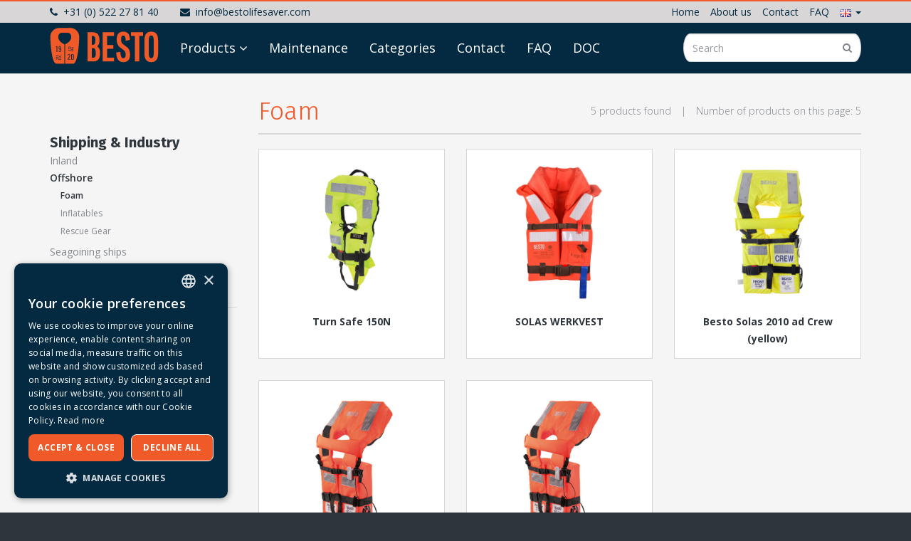

--- FILE ---
content_type: text/html; charset=UTF-8
request_url: https://www.bestolifesaver.com/en/shipping-industry/offshore/foam/t55e801/
body_size: 6363
content:
<!DOCTYPE html><html
lang="en-US"><head><title>Foam</title><meta
charset="UTF-8"/><meta
http-equiv="X-UA-Compatible" content="IE=edge,chrome=1"/><meta
name="viewport" content="width=device-width, initial-scale=1, maximum-scale=1"/><link
href="/images/favicon.png" rel="icon" type="image/png" /><link
rel="apple-touch-icon" type="image/png" href="/images/favicon72.png" /><link
rel="apple-touch-icon" type="image/png" sizes="72x72" href="/images/favicon72.png" /><link
rel="apple-touch-icon" type="image/png" sizes="114x114" href="/images/favicon114.png" /><link
rel="apple-touch-icon" type="image/png" sizes="144x144" href="/images/favicon144.png" /><link
rel="icon" type="image/png" sizes="192x192" href="/images/favicon192.png" /><meta
name="csrf-param" content="_csrf"><meta
name="csrf-token" content="M1iTQP2rPPhnLblMRZAx9jyMPxbhMkg5joJT6DtmhRBJHb4Iis1RtxN60woN12GEUMAMQIlhMUj81TGdCx7kfg=="><!--[if lt IE 9]> <script src="//html5shiv.googlecode.com/svn/trunk/html5.js"></script> <![endif]--><meta
name="theme-color" content="#f1592a"><meta
name="apple-mobile-web-app-capable" content="yes"><meta
name="apple-mobile-web-app-status-bar-style" content="default"><meta
name="title" content="Foam"><meta
property="og:locale" content="en_US"><meta
property="og:title" content="Foam"><meta
property="og:url" content="https://www.bestolifesaver.com/en/shipping-industry/offshore/foam/t55e801/"><meta
property="og:type" content="article"><link
href="/site/manifest/" rel="manifest"><link
href="https://www.bestolifesaver.com/en/shipping-industry/offshore/foam/t55e801/" rel="canonical"><link
href="/de/schifffahrt-industrie/offshore/feststoff/t54e802/" rel="alternate" hreflang="de-de"><link
href="/scheepvaart-industrie/offshore/vaststof/t37e800/" rel="alternate" hreflang="nl-nl"><link
href="/en/shipping-industry/offshore/foam/t55e801/" rel="alternate" hreflang="x-default"><link
href="https://cdnjs.cloudflare.com/ajax/libs/twitter-bootstrap/3.4.1/css/bootstrap.min.css" rel="stylesheet"><link
href="https://cdnjs.cloudflare.com/ajax/libs/font-awesome/4.7.0/css/font-awesome.min.css" rel="prefetch stylesheet" as="style" crossorigin="anonymous"><link
href="https://fonts.googleapis.com/css?family=Open+Sans:300,300i,400,400i,600,600i,700,700i,800,800i" rel="stylesheet"><link
href="https://fonts.googleapis.com/css?family=Fira+Sans:300,400,700" rel="stylesheet"><link
href="/assets/compress/css/54eb910f25fb9a788e4bad4cc6537216.css?v=1710165346" rel="stylesheet"> <script>var baseUrl="";
var baseLanguageUrl="/en";
var tracking={pushEvent:function(category,event,value){if(typeof dataLayer!="undefined"){dataLayer.push({'event':'GAevent','eventCategory':category,'eventAction':event,'eventValue':value})}if(typeof _paq!="undefined"){_paq.push(['trackEvent',category,event,value])}if(typeof _hsq!="undefined"){_hsq.push(["trackEvent",{'id':event,'value':value}])}}};
var dataLayer=[];
(function(w,d,s,l,i){w[l]=w[l]||[];w[l].push({'gtm.start':new Date().getTime(),event:'gtm.js'});var f=d.getElementsByTagName(s)[0],j=d.createElement(s),dl=l!='dataLayer'?'&l='+l:'';j.defer=!0;j.src='//www.googletagmanager.com/gtm.js?id='+i+dl;f.parentNode.insertBefore(j,f)})(window,document,'script','dataLayer','GTM-PXNP2TV');</script><script type="application/ld+json">{"@context":"http://schema.org","@type":"WebSite","@id":"#WebSite","name":"Besto","url":"https://www.bestolifesaver.com/","inLanguage":"nl","potentialAction":{"@type":"SearchAction","target":"/en/search/index/?q={search_term_string}","query-input":"required name=search_term_string"},"publisher":{"@context":"http://schema.org","@type":"Organization","address":{"@type":"PostalAddress","addressLocality":"Heerenveen, Nederland","postalCode":"8448 CG","streetAddress":"Komeet 13"},"name":"Besto","telephone":"+31 (0) 522 27 81 40","url":"https://www.bestolifesaver.com/","logo":"https://www.bestolifesaver.com/images/logo.png","email":"info@bestolifesaver.com","sameAs":["https://twitter.com/bestoredding","https://www.youtube.com/channel/UCHQcc3IEqhmlsS_mDpuJWnw","https://www.facebook.com/bestolifesaver","https://www.instagram.com/bestolifesaver/\r\n","https://www.linkedin.com/company/bestolifesaver"]}}</script> <meta
name="facebook-domain-verification" content="bq1ff8al058kvnfbul54e7gtqbe124" /></head><body
class="site nav-closed"> <script>var serializedFilterData=null;</script><noscript><iframe
src="//www.googletagmanager.com/ns.html?id=GTM-PXNP2TV" height="0" width="0" style="display:none;visibility:hidden"></iframe></noscript><header
id="header" class="clearfix"><div
class="top-nav-wrap"><div
class="container no-fixed"><div
class="top-nav"><ul
class="top-nav-left"><li><a
href="tel:+31 (0) 522 27 81 40"><i
class="fa fa-phone"></i>+31 (0) 522 27 81 40</a></li><li><a
href="mailto:info@bestolifesaver.com"><i
class="fa fa-envelope"></i>info@bestolifesaver.com</a></li></ul><ul
class="top-nav-right"><li
class=""><a
href="/en/" target="_self">Home</a></li><li
class=""><a
href="/en/about-us/" target="_self">About us</a></li><li
class=""><a
href="/en/contact/" target="_self">Contact</a></li><li
class=""><a
href="/en/faq/" target="_self">FAQ</a></li><li><a
id="w5" class="dropdown-toggle" href="#" data-toggle="dropdown" role="button" aria-haspopup="true" aria-expanded="false"><i
class="en-US"><img
src="/assets/1cdf126b/images/en.png" title="English" alt="English"></i> <span
class="hidden">English</span><span
class="caret"></span></a><ul
class="dropdown-menu"><li>
<a
href="/en/shipping-industry/offshore/foam/t55e801/">
<img
src="/assets/1cdf126b/images/en.png">
English
</a></li><li>
<a
href="/scheepvaart-industrie/offshore/vaststof/t37e800/">
<img
src="/assets/1cdf126b/images/nl.png">
Nederlands
</a></li></ul></li></ul></div></div></div><div
class="container"><div
class="navbar-header">
<a
class="logo navbar-brand" href="/en/">
<img
src="/images/logo.png" title="Besto" />
</a>
<button
type="button" class="navbar-toggle collapsed" data-toggle="collapse" data-target="#collapse-menu" aria-expanded="false">
<span>Menu</span><i
class="fa fa-bars"></i>
</button><div
class="nav-search"><form
action="/site/search/" method="get"><div
class="form-group search-group m-b-0">
<input
type="search" class="search-input form-control" autocomplete="off" required="required" name="q" placeholder="Search">
<button
class="btn-search" type="submit"><i
class="fa fa-search"></i></button></div></form><div
class="ns-loader">
<i
class="loader-icon"></i></div><div
class="nav-search-dropdown"></div></div><div
class="navbar-menu"><div
class="collapse navbar-collapse js-mainmenu" id="collapse-menu"><div
id="main-menu"><ul
class="main-menu nav navbar-nav"><li
class="all-categories"><a
href="#category-all" data-target="/en/products/">Products</a></li><li
class=" menu-li"><a
href="/en/maintenance/" target="_self">Maintenance</a></li><li
class=" menu-li"><a
href="/en/categories/" target="_self">Categories</a></li><li
class=" menu-li"><a
href="/en/contact/" target="_self">Contact</a></li><li
class=" menu-li"><a
href="/en/faq/" target="_self">FAQ</a></li><li
class=" menu-li"><a
href="/en/doc/" target="_self">DOC</a></li></ul></div></div></div></div></div><nav
class="main-navbar navbar"><div
class="container js-mainmenu"><div
id="category-menu" class="ct-in"><ul
class="category-menu"><li
class=""><a
href="/en/leisure-watersports/t55e705/">Leisure & Watersports</a><ul
class="sub-categories-besto"><li
class=""><a
href="/en/leisure-watersports/buoyancy-aids/t55e856/">Buoyancy Aids </a></li><li
class=""><a
href="/en/leisure-watersports/lifejackets/t55e725/">Lifejackets</a></li><li
class=""><a
href="/en/leisure-watersports/child-lifejackets/t55e738/">Child Lifejackets</a></li><li
class=""><a
href="/en/leisure-watersports/rescue-gear/t55e750/">Rescue Gear</a></li><li
class=""><a
href="/en/leisure-watersports/dog-lifejackets/t55e777/">Dog Lifejackets</a></li></ul></li><li
class=""><a
href="/en/shipping-industry/t55e850/">Shipping & Industry</a><ul
class="sub-categories-besto"><li
class=""><a
href="/en/shipping-industry/inland/t55e848/">Inland</a></li><li
class=""><a
href="/en/shipping-industry/offshore/t55e795/">Offshore </a></li><li
class=""><a
href="/en/shipping-industry/seagoining-ships/t55e811/">Seagoining ships </a></li><li
class=""><a
href="/en/shipping-industry/civil-engineering/t55e830/">Civil Engineering</a></li><li
class=""><a
href="/en/shipping-industry/cruisliners-superyachts/t55e846/">Cruisliners & Superyachts </a></li></ul></li><li
class=""><a
href="/en/rescue-services-government/t55e708/">Rescue services & Government</a><ul
class="sub-categories-besto"><li
class=""><a
href="/en/rescue-services-government/police/t55e714/">Police</a></li><li
class=""><a
href="/en/rescue-services-government/fire-brigade/t55e723/">Fire Brigade</a></li><li
class=""><a
href="/en/rescue-services-government/coastguard/t55e735/">Coastguard </a></li><li
class=""><a
href="/en/rescue-services-government/defence/t55e747/">Defence</a></li><li
class=""><a
href="/en/rescue-services-government/waterway-management/t55e756/">Waterway management</a></li><li
class=""><a
href="/en/rescue-services-government/rescue-brigade/t55e762/">Rescue Brigade</a></li></ul></li><li
class=""><a
href="/en/parts-accessories/t55e786/">Parts & Accessories</a><ul
class="sub-categories-besto"><li
class=""><a
href="/en/parts-accessories/parts-inflatable-lifejackets/t55e798/">Parts Inflatable Lifejackets</a></li><li
class=""><a
href="/en/parts-accessories/parts-foam-lifejackets/t55e825/">Parts Foam Lifejackets</a></li><li
class=""><a
href="/en/parts-accessories/parts-rescue-gear/t55e828/">Parts Rescue Gear</a></li><li
class=""><a
href="/en/parts-accessories/accessories/t55e837/">Accessories</a></li></ul></li></ul></div></div></nav></header><div
id="content" class="content"><div
class="products-page single-object"><div
class="container"><div
class="row"><div
class="col-md-3 col-sm-4"><aside
class="filter-block"><ul
class="default-menu"><li
class="active">
<a
href="">Shipping & Industry</a><ul><li
class=""><a
href="/en/inland/t55e848">Inland</a></li><li
class="active"><a
href="/en/offshore/t55e795">Offshore </a><ul><li
class="active"><a
href="/en/foam/t55e801">Foam</a></li><li
class=""><a
href="/en/inflatables/t55e805">Inflatables</a></li><li
class=""><a
href="/en/rescue-gear/t55e808">Rescue Gear</a></li></ul></li><li
class=""><a
href="/en/seagoining-ships/t55e811">Seagoining ships </a></li><li
class=""><a
href="/en/civil-engineering/t55e830">Civil Engineering</a></li><li
class=""><a
href="/en/cruisliners-superyachts/t55e846">Cruisliners & Superyachts </a></li></ul></li></ul></aside></div><div
class="col-md-9 col-sm-8"><section
class="products-overview"><div
id="w1" class="list-view"><div
class="products-header"><h2 class="category-title">Foam</h2><div
class="summary">
<span>5 products found
<span
class="m-r-10 m-l-10 hidden-inline-md hidden-inline-xs">|</span>
<br
class="visible-md visible-xs">
Number of products on this page: 5</span></div></div><div
class="row"><div
class="col-xs-6 col-xs-switch m-b-30 col-md-4" data-key="0"><article
class="product-block">
<a
href="/en/turn-safe-150n/t56e4439" class="pb-img-wrap" title="Turn Safe 150N">
<img
src="/data/temp/2-500-500/204241141950ef39a484512fd6789e89abb3a1017.jpg" />
</a><h6 class="pb-title"><a
href="/en/turn-safe-150n/t56e4439" title="Turn Safe 150N">
Turn Safe 150N        </a></h6></article></div><div
class="col-xs-6 col-xs-switch m-b-30 col-md-4" data-key="1"><article
class="product-block">
<a
href="/en/solas-werkvest/t56e7684" class="pb-img-wrap" title="SOLAS WERKVEST">
<img
src="/data/temp/2-500-500/20810069145757474a66d9cf5c848f23df47026a4.jpg" />
</a><h6 class="pb-title"><a
href="/en/solas-werkvest/t56e7684" title="SOLAS WERKVEST">
SOLAS WERKVEST        </a></h6></article></div><div
class="col-xs-6 col-xs-switch m-b-30 col-md-4" data-key="2"><article
class="product-block">
<a
href="/en/besto-solas-2010-ad-crew-yellow/t56e7547" class="pb-img-wrap" title="Besto Solas 2010 ad Crew  (yellow)">
<img
src="/data/temp/2-500-500/2042762810dff2617e612b5f86776338954fc0935.jpg" />
</a><h6 class="pb-title"><a
href="/en/besto-solas-2010-ad-crew-yellow/t56e7547" title="Besto Solas 2010 ad Crew  (yellow)">
Besto Solas 2010 ad Crew  (yellow)        </a></h6></article></div><div
class="col-xs-6 col-xs-switch m-b-30 col-md-4" data-key="3"><article
class="product-block">
<a
href="/en/solas-compact-passenger-adult-43-kg-geel-backstrap-crotch/t56e7561" class="pb-img-wrap" title="Solas compact passenger adult 43+ kg geel backstrap + crotch">
<img
src="/data/temp/2-500-500/204276270b43c8d062abfac5d9aaf617bd3016e78.jpg" />
</a><h6 class="pb-title"><a
href="/en/solas-compact-passenger-adult-43-kg-geel-backstrap-crotch/t56e7561" title="Solas compact passenger adult 43+ kg geel backstrap + crotch">
Solas compact passenger adult 43+ kg geel backstrap + crotch        </a></h6></article></div><div
class="col-xs-6 col-xs-switch m-b-30 col-md-4" data-key="4"><article
class="product-block">
<a
href="/en/besto-solas/t56e7681" class="pb-img-wrap" title="Besto Solas">
<img
src="/data/temp/2-500-500/204276270b43c8d062abfac5d9aaf617bd3016e78.jpg" />
</a><h6 class="pb-title"><a
href="/en/besto-solas/t56e7681" title="Besto Solas">
Besto Solas        </a></h6></article></div></div><div
class="products-footer"><div
class="summary">
<span>5 products found
<span
class="m-r-10 m-l-10 hidden-inline-md hidden-inline-xs">|</span>
<br
class="visible-md visible-xs">
Number of products on this page: 5</span></div></div><div
class="alert-to-top"><a
class="alert js-filter-results-top" href="#"><b>Results found: 5.</b> Click to view the results.</a></div></div></section><section
class="seo-text"><h1 class="seo-title">Foam</h1><div
class="seo-paragraph"></div></section></div></div></div></div></div><footer
id="footer"><section
class="footer-icon-bar">
<img
src="/images/footer-icon.png" class="footer-icon" alt="Lifesaver since 1920" /></section><section
class="topfooter"><div
class="container"><div
class="row"><div
class="col-md-6"><h5>Go directly to</h5><div
class="row"><div
class="col-md-6 col-xs-6 col-xs-switch m-b-30"><ul
class="topfooter-menu"><li
class=""><a
href="/en/" target="_self">Home</a></li><li
class=""><a
href="/en/products/" target="_self">Products</a></li><li
class=""><a
href="/en/maintenance/" target="_self">Maintenance</a></li><li
class=""><a
href="/en/categories/" target="_self">Categories</a></li><li
class=""><a
href="/en/about-us/" target="_self">About us</a></li><li
class=""><a
href="/en/contact/" target="_self">Contact</a></li><li
class=""><a
href="http://lankhorst-taselaar.com" target="_blank">Lankhorst Taselaar</a></li><li
class=""><a
href="http://talamexinflatables.com" target="_blank">Talamex Inflatables</a></li></ul></div><div
class="col-md-6 col-xs-6 col-xs-switch m-b-30 m-t-40"><ul
class="topfooter-menu"><li
class=""><a
href="/en/general-terms-and-conditions/" target="_self">General Terms and Conditions</a></li><li
class=""><a
href="/en/faq/" target="_self">FAQ</a></li><li
class=""><a
href="/en/besto-hundred-year/" target="_self">Besto 100 year</a></li><li
class=""><a
href="/en/brunswick-privacy-policy/" target="_self">Brunswick Privacy Policy</a></li></ul></div></div></div><div
class="col-md-6 m-b-30"><h5>Contact details</h5><p
class="m-b-0"><b>Besto / Lankhorst Taselaar</b></p><div
class="row m-b--15"><div
class="col-xs-6 col-xs-switch m-b-15"><p>Komeet 13<br>8448 CG,&nbsp;Heerenveen</p></div><div
class="col-xs-6 col-xs-switch m-b-15"><p>T. <a
href="tel:+31 (0) 522 27 81 40">+31 (0) 522 27 81 40</a><br>
E. <a
href="mailto:info@bestolifesaver.com">info@bestolifesaver.com</a></p></div></div><hr><div
class="row m-b--15"><div
class="col-xs-6 col-xs-switch m-b-15"><p>
IBAN: NL11RABO0172080088<br>
BIC: RABONL2U<br>
KvK: 39045124<br>
VAT: NL0049.01.253.B01</p></div><div
class="col-xs-6 col-xs-switch m-b-15"><p
class="m-b-5">
<b>Follow us on social media</b></p>
<a
href="https://www.facebook.com/bestolifesaver" target="_blank"><i
class="fa fa-facebook-official fa-2x m-r-5"></i></a>                                <a
href="https://twitter.com/bestoredding" target="_blank"><i
class="fa fa-twitter fa-2x m-r-5"></i></a>                                <a
href="https://www.youtube.com/channel/UCHQcc3IEqhmlsS_mDpuJWnw" target="_blank"><i
class="fa fa-youtube fa-2x m-r-5"></i></a>                                <a
href="https://www.instagram.com/bestolifesaver/
" target="_blank"><i
class="fa fa-instagram fa-2x m-r-5"></i></a>                                                                <a
href="https://www.linkedin.com/company/bestolifesaver" target="_blank"><i
class="fa fa-linkedin fa-2x m-r-5"></i></a></div></div></div></div></div></section><div
class="footer"><div
class="container"><div
class="footer-row"><div
class="footer-col"><div
class="copyright">
<img
src="/images/logo-white.svg" width="120" height="32" title="Besto &copy; 2025" alt="Besto &copy; 2025" /></div></div><div
class="footer-col"><ul
class="footer-menu"><li><a
href="https://www.brunswick.com/terms-of-use" target="_blank">Terms of use</a></li><li><a
href="https://www.brunswick.com/privacy-policy" target="_blank">Privacy Policy</a></li><li><a
href="https://privacyportal.onetrust.com/webform/e1ebc611-5769-4b5b-aa85-2ee85055a9e7/86cc5c86-854c-4e91-8078-726c6209af52" target="_blank">Excersie your privacy rights</a></li><li><a
href="https://www.brunswick.com/cookie-policy" target="_blank">Cookie Policy</a></li><li><a
href="javascript:void(0)" id="csconsentlink">Cookie settings</a></li><li><a
href="https://www.brunswick.com/modern-slavery-statement" target="_blank">Modern Slavery Statement</a></li><li>Realization: <a
href="https://www.tpf.nu/" target="_blank">TPF.NU</a></li></ul></div></div></div><div
class="container text-center"><div
class="lang-menu-inline">
<span>
<a
href="/site/language/?language=en-US&redirect=%2Fen%2Fshipping-industry%2Foffshore%2Ffoam%2Ft55e801%2F">
<img
src="/assets/1cdf126b/images/en.png">
English
</a>
</span>
<span>
<a
href="/site/language/?language=nl-NL&redirect=%2Fen%2Fshipping-industry%2Foffshore%2Ffoam%2Ft55e801%2F">
<img
src="/assets/1cdf126b/images/nl.png">
Nederlands
</a>
</span></div></div></div></footer> <script src="https://cdnjs.cloudflare.com/ajax/libs/jquery/3.6.0/jquery.min.js"></script> <script src="https://cdnjs.cloudflare.com/ajax/libs/twitter-bootstrap/3.4.1/js/bootstrap.min.js" defer="defer"></script> <script src="/assets/compress/js/beef79a10a80a4d20de91d9dfa44a19a.js?v=1710165346"></script> <script>console.log("%cThe Publishing Factory © 2025","color: #e31d3d; font-weight:bold; font-size: x-large");console.log("%cwww.TPF.NU","color: #204180; font-size: large");
$('document').ready(function(){var websiteAppField=document.getElementById('tpf_website_app_id');if(websiteAppField!==null){websiteAppField.value='1c88de59be1b0813d922927f27f3e21f'}});
var _paq=_paq||[];_paq.push(['trackPageView']);_paq.push(['enableLinkTracking']);_paq.push(['disableCookies']);(function(){var u="https://matomo.tpf.nu/";_paq.push(['setTrackerUrl',u+'piwik.php']);_paq.push(['setSiteId','52']);var d=document,g=d.createElement('script'),s=d.getElementsByTagName('script')[0];g.type='text/javascript';g.async=!0;g.defer=!0;g.src=u+'piwik.js';s.parentNode.insertBefore(g,s)})();
$(function(){$("a[href*='tel:'], a[href*='mailto:']").click(function(e){var href=$(this).attr('href');if(href.toLowerCase().indexOf('tel:')>=0){tracking.pushEvent('contact','bellen',href.replace('tel:',''))}else if(href.toLowerCase().indexOf('mailto:')>=0){tracking.pushEvent('contact','mailen',href.replace('mailto:',''))}})});</script></body></html>

--- FILE ---
content_type: text/css
request_url: https://www.bestolifesaver.com/assets/compress/css/54eb910f25fb9a788e4bad4cc6537216.css?v=1710165346
body_size: 29076
content:
.va-container{position:relative;height:100%;width:100%;display:table;table-layout:fixed}.va-top,.va-middle,.va-bottom{display:table-cell}.va-top{vertical-align:top!important}.va-middle{vertical-align:middle!important}.va-bottom{vertical-align:bottom!important}.pull-left{float:left!important}.pull-right{float:right!important}.pull-middle{float:none!important;clear:both!important}.pull-center{float:none!important;clear:both!important;margin-left:auto!important;margin-right:auto!important}.pull-none{float:none!important}.display-block{display:block!important}.display-inline{display:inline!important}.display-inline-block{display:inline-block!important}.display-table{display:table!important}.display-table-cell{display:table-cell!important}.break{padding:15px 0;clear:both}hr.dotted{border-style:dotted!important}hr.solid{border-style:solid!important}hr.dashed{border-style:dashed!important}hr.border-1px{border-width:0!important;border-top-width:1px!important}hr.border-2px{border-width:0!important;border-top-width:2px!important}hr.border-3px{border-width:0!important;border-top-width:3px!important}hr.border-4px{border-width:0!important;border-top-width:4px!important}hr.border-5px{border-width:0!important;border-top-width:5px!important}.shadow-z-1{box-shadow:0 1px 6px 0 rgba(0,0,0,.12),0 1px 6px 0 rgba(0,0,0,.12)}.shadow-z-2{box-shadow:0 8px 17px 0 rgba(0,0,0,.2),0 6px 20px 0 rgba(0,0,0,.19)}.shadow-z-3{box-shadow:0 12px 15px 0 rgba(0,0,0,.24),0 17px 50px 0 rgba(0,0,0,.19)}.shadow-z-4{box-shadow:0 16px 28px 0 rgba(0,0,0,.22),0 25px 55px 0 rgba(0,0,0,.21)}.shadow-z-5{box-shadow:0 27px 24px 0 rgba(0,0,0,.2),0 40px 77px 0 rgba(0,0,0,.22)}.block{display:block;position:relative;padding:15px}.block.block-border,.block.block-bordered{border:1px solid rgba(0,0,0,.2)}a.block.block-border:hover,a.block.block-bordered:hover{border:1px solid rgba(0,0,0,.5)}.block .block-header{border-bottom:1px solid rgba(0,0,0,.2);display:block;position:relative;padding:15px;margin-left:-15px;margin-right:-15px;margin-top:-15px;margin-bottom:15px}.block.p-a-0 .block-header{margin-left:0;margin-right:0;margin-top:0}.block.p-a-30 .block-header{margin-left:-30px;margin-right:-30px;margin-top:-30px;padding:30px}.block.p-a-60 .block-header{margin-left:-60px;margin-right:-60px;margin-top:-60px;padding:60px}.block .block-header.nav-tabs{padding:0}.block .block-header.nav-tabs>li.active{margin-bottom:-1px}.block .block-header.nav-tabs>li>a{padding:15px}.block .block-header.nav-tabs>li.active>a{margin-top:0}.block .block-header>.label-circle{position:relative;border-radius:50%;line-height:30px;padding:0 0;width:30px;text-align:center;font-size:15px;margin:-10px 5px -10px -5px}.block .block-footer{border-top:1px solid rgba(0,0,0,.2);display:block}.block .block-footer,.block.p-a-15 .block-footer{margin-left:-15px;margin-right:-15px;margin-bottom:-15px;padding:10px 15px}.block.p-a-0 .block-footer{margin-left:0;margin-right:0;margin-bottom:0}.block.p-a-30 .block-footer{margin-left:-30px;margin-right:-30px;margin-bottom:-30px;padding:15px 30px}.block.p-a-60 .block-footer{margin-left:-60px;margin-right:-60px;margin-bottom:-60px;padding:30px 60px}.block.block-footer_enabled,.block.block-footer_enabled.p-a-0,.block.block-footer_enabled.p-a-15{padding-bottom:60px!important}.block.block-footer_enabled.p-a-30{padding-bottom:75px!important}.block.block-footer_enabled.p-a-60{padding-bottom:110px!important}.block.block-footer_enabled .block-footer{position:absolute;left:0;right:0;bottom:0;margin-left:0;margin-right:0;margin-top:0;margin-bottom:0}.border-1px{border-width:1px!important}.border-2px{border-width:2px!important}.border-3px{border-width:3px!important}.border-4px{border-width:4px!important}.border-5px{border-width:5px!important}.border-10px{border-width:10px!important}.border-15px{border-width:15px!important}.border-20px{border-width:20px!important}.border-top-1px{border-top-width:1px!important}.border-top-2px{border-top-width:2px!important}.border-top-3px{border-top-width:3px!important}.border-top-4px{border-top-width:4px!important}.border-top-5px{border-top-width:5px!important}.border-top-10px{border-top-width:10px!important}.border-top-15px{border-top-width:15px!important}.border-top-20px{border-top-width:20px!important}.border-left-1px{border-left-width:1px!important}.border-left-2px{border-left-width:2px!important}.border-left-3px{border-left-width:3px!important}.border-left-4px{border-left-width:4px!important}.border-left-5px{border-left-width:5px!important}.border-left-10px{border-left-width:10px!important}.border-left-15px{border-left-width:15px!important}.border-left-20px{border-left-width:20px!important}.border-right-1px{border-right-width:1px!important}.border-right-2px{border-right-width:2px!important}.border-right-3px{border-right-width:3px!important}.border-right-4px{border-right-width:4px!important}.border-right-5px{border-right-width:5px!important}.border-right-10px{border-right-width:10px!important}.border-right-15px{border-right-width:15px!important}.border-right-20px{border-right-width:20px!important}.border-bottom-1px{border-bottom-width:1px!important}.border-bottom-2px{border-bottom-width:2px!important}.border-bottom-3px{border-bottom-width:3px!important}.border-bottom-4px{border-bottom-width:4px!important}.border-bottom-5px{border-bottom-width:5px!important}.border-bottom-10px{border-bottom-width:10px!important}.border-bottom-15px{border-bottom-width:15px!important}.border-bottom-20px{border-bottom-width:20px!important}.bar{padding:60px 0;display:block}.flex-row{display:block;display:-webkit-box;display:-moz-box;display:-ms-flexbox;display:-webkit-flex;display:flex;flex-wrap:wrap}.flex-row>[class*='col-']{display:block;display:-webkit-box;display:-moz-box;display:-ms-flexbox;display:-webkit-flex;display:flex;flex-direction:column}.flex-row>[class*='col-']>.flex-block{display:block;display:-webkit-box;display:-moz-box;display:-ms-flexbox;display:-webkit-flex;display:flex;flex-flow:column nowrap;height:100%;position:relative}.matchheight-container>.matchheight>.block,.matchheight-container>.matchheight>.tile,.matchheight-container>.matchheight>.panel{height:100%}.ellipsis-pre{text-overflow:ellipsis;overflow:hidden;white-space:pre}.ellipsis-preline{text-overflow:ellipsis;overflow:hidden;white-space:pre-line}.m-t--60{margin-top:-60px!important}.m-l--60{margin-left:-60px!important}.m-r--60{margin-right:-60px!important}.m-b--60{margin-bottom:-60px!important}.m-t--30{margin-top:-30px!important}.m-l--30{margin-left:-30px!important}.m-r--30{margin-right:-30px!important}.m-b--30{margin-bottom:-30px!important}.m-t--20{margin-top:-20px!important}.m-l--20{margin-left:-20px!important}.m-r--20{margin-right:-20px!important}.m-b--20{margin-bottom:-20px!important}.m-t--15{margin-top:-15px!important}.m-l--15{margin-left:-15px!important}.m-r--15{margin-right:-15px!important}.m-b--15{margin-bottom:-15px!important}.m-t--10{margin-top:-10px!important}.m-l--10{margin-left:-10px!important}.m-r--10{margin-right:-10px!important}.m-b--10{margin-bottom:-10px!important}.m-t--5{margin-top:-5px!important}.m-l--5{margin-left:-5px!important}.m-r--5{margin-right:-5px!important}.m-b--5{margin-bottom:-5px!important}.m-a-0{margin:0 0 0 0!important}.m-t-0{margin-top:0!important}.m-l-0{margin-left:0!important}.m-r-0{margin-right:0!important}.m-b-0{margin-bottom:0!important}.m-a-5{margin:5px 5px 5px 5px!important}.m-t-5{margin-top:5px!important}.m-l-5{margin-left:5px!important}.m-r-5{margin-right:5px!important}.m-b-5{margin-bottom:5px!important}.m-a-10{margin:10px 10px 10px 10px!important}.m-t-10{margin-top:10px!important}.m-l-10{margin-left:10px!important}.m-r-10{margin-right:10px!important}.m-b-10{margin-bottom:10px!important}.m-a-15{margin:15px 15px 15px 15px!important}.m-t-15{margin-top:15px!important}.m-l-15{margin-left:15px!important}.m-r-15{margin-right:15px!important}.m-b-15{margin-bottom:15px!important}.m-a-20{margin:20px 20px 20px 20px!important}.m-t-20{margin-top:20px!important}.m-l-20{margin-left:20px!important}.m-r-20{margin-right:20px!important}.m-b-20{margin-bottom:20px!important}.m-a-30{margin:30px 30px 30px 30px!important}.m-t-30{margin-top:30px!important}.m-l-30{margin-left:30px!important}.m-r-30{margin-right:30px!important}.m-b-30{margin-bottom:30px!important}.m-a-60{margin:60px 60px 60px 60px!important}.m-t-60{margin-top:60px!important}.m-l-60{margin-left:60px!important}.m-r-60{margin-right:60px!important}.m-b-60{margin-bottom:60px!important}.m-a-90{margin:90px 90px 90px 90px!important}.m-t-90{margin-top:90px!important}.m-l-90{margin-left:90px!important}.m-r-90{margin-right:90px!important}.m-b-90{margin-bottom:90px!important}.p-a-0{padding:0 0 0 0!important}.p-t-0{padding-top:0!important}.p-l-0{padding-left:0!important}.p-r-0{padding-right:0!important}.p-b-0{padding-bottom:0!important}.p-a-5{padding:5px 5px 5px 5px!important}.p-t-5{padding-top:5px!important}.p-l-5{padding-left:5px!important}.p-r-5{padding-right:5px!important}.p-b-5{padding-bottom:5px!important}.p-a-10{padding:10px 10px 10px 10px!important}.p-t-10{padding-top:10px!important}.p-l-10{padding-left:10px!important}.p-r-10{padding-right:10px!important}.p-b-10{padding-bottom:10px!important}.p-a-15{padding:15px 15px 15px 15px!important}.p-t-15{padding-top:15px!important}.p-l-15{padding-left:15px!important}.p-r-15{padding-right:15px!important}.p-b-15{padding-bottom:15px!important}.p-a-20{padding:20px 20px 20px 20px!important}.p-t-20{padding-top:20px!important}.p-l-20{padding-left:20px!important}.p-r-20{padding-right:20px!important}.p-b-20{padding-bottom:20px!important}.p-a-30{padding:30px 30px 30px 30px!important}.p-t-30{padding-top:30px!important}.p-l-30{padding-left:30px!important}.p-r-30{padding-right:30px!important}.p-b-30{padding-bottom:30px!important}.p-a-60{padding:60px 60px 60px 60px!important}.p-t-60{padding-top:60px!important}.p-l-60{padding-left:60px!important}.p-r-60{padding-right:60px!important}.p-b-60{padding-bottom:60px!important}.p-a-90{padding:90px 90px 90px 90px!important}.p-t-90{padding-top:90px!important}.p-l-90{padding-left:90px!important}.p-r-90{padding-right:90px!important}.p-b-90{padding-bottom:90px!important}.img-inline{display:inline}.img-inline-block{display:inline-block}.img-circle{border-radius:50%}.img-circle-xs{width:30px;height:30px;border-radius:15px}.img-circle-sm{width:50px;height:50px;border-radius:25px}.img-circle-md{width:70px;height:70px;border-radius:35px}.img-circle-lg{width:100px;height:100px;border-radius:50px}.img-circle-xl{width:150px;height:150px;border-radius:75px}.bg-xs{height:100px}.bg-sm{height:150px}.bg-md{height:250px}.bg-lg{height:350px}.bg-xl{height:500px}.bg-cover{background-size:cover;background-repeat:no-repeat}.bg-contain{background-size:contain;background-repeat:no-repeat}.bg-center{background-position:center center}.bg-top-center{background-position:top center}.bg-left-center{background-position:left center}.bg-right-center{background-position:right center}.bg-bottom-center{background-position:bottom center}.bg-top-left{background-position:top left}.bg-top-right{background-position:top right}.bg-bottom-left{background-position:bottom left}.bg-bottom-right{background-position:bottom right}.facebook{background:#3b5998!important;color:#ffffff!important;border-color:#3b5998!important}.facebook-link{color:#3b5998!important}.facebook:hover{background:#3B4584!important;color:#ffffff!important;border-color:#3b5998!important}.facebook-link:hover{color:#3B4584!important}.facebook:active,.facebook:focus{background:#3B4584!important;color:#ffffff!important;border-color:#3B4584!important}.facebook-link:active,.facebook-link:focus{color:#3B4584!important}.messenger{background:#0084ff!important;color:#ffffff!important;border-color:#0084ff!important}.messenger-link{color:#0084ff!important}.messenger:hover{background:#006ed4!important;color:#ffffff!important;border-color:#0084ff!important}.messenger-link:hover{color:#006ed4!important}.messenger:active,.messenger:focus{background:#006ed4!important;color:#ffffff!important;border-color:#006ed4!important}.messenger-link:active,.messenger-link:focus{color:#006ed4!important}.linkedin{background:#0177b5!important;color:#ffffff!important;border-color:#0177b5!important}.linkedin-link{color:#0177b5!important}.linkedin:hover{background:#016CAB!important;color:#ffffff!important;border-color:#0177b5!important}.linkedin-link:hover{color:#0177b5!important}.linkedin:active,.linkedin:focus{background:#0177b5!important;color:#ffffff!important;border-color:#0177b5!important}.linkedin-link:active,.linkedin-link:focus{color:#0177b5!important}.twitter-x{background:#14171a!important;color:#e7e9ea!important;border-color:#14171a!important}.twitter-x-link{color:#14171a!important}.twitter-x:hover{background:#000000!important;color:#ffffff!important;border-color:#000000!important}.twitter-x-link:hover{color:#000000!important}.twitter-x:active,.twitter-x:focus{background:#1d2b35!important;color:#ffffff!important;border-color:#1d2b35!important}.twitter-x-link:active,.twitter-x-link:focus{color:#1d2b35!important}.twitter{background:#1da1f2!important;color:#ffffff!important;border-color:#1da1f2!important}.twitter-link{color:#1da1f2!important}.twitter:hover{background:#1D8DDE!important;color:#ffffff!important;border-color:#1da1f2!important}.twitter-link:hover{color:#1D8DDE!important}.twitter:active,.twitter:focus{background:#1D8DDE!important;color:#ffffff!important;border-color:#1D8DDE!important}.twitter-link:active,.twitter-link:focus{color:#1D8DDE!important}.google{background:#dd4b39!important;color:#ffffff!important;border-color:#dd4b39!important}.google-link{color:#dd4b39!important}.google:hover{background:#C94C3A!important;color:#ffffff!important;border-color:#dd4b39!important}.google-link:hover{color:#C94C3A!important}.google:active,.google:focus{background:#C94C3A!important;color:#ffffff!important;border-color:#C94C3A!important}.google-link:active,.google-link:focus{color:#C94C3A!important}.instagram{background:#d93175!important;color:#ffffff!important;border-color:#d93175!important}.instagram-link{color:#d93175!important}.instagram:hover{background:#C53163!important;color:#ffffff!important;border-color:#d93175!important}.instagram-link:hover{color:#C53163!important}.instagram:active,.instagram:focus{background:#C53163!important;color:#ffffff!important;border-color:#C53163!important}.instagram-link:active,.instagram-link:focus{color:#C53163!important}.youtube{background:#ffffff!important;color:#282828!important;border-color:#f5f5f5!important}.youtube i{color:#ff0000!important}.youtube-link{color:#ff0000!important}.youtube:hover{background:#f5f5f5!important;color:#282828!important;border-color:#f5f5f5!important}.youtube-link:hover{color:#EB0000!important}.youtube:active,.youtube:focus{background:#f5f5f5!important;color:#282828!important;border-color:#eeeeee!important}.youtube-link:active,.youtube-link:focus{color:#EB0000!important}.pinterest{background:#bd081c!important;color:#ffffff!important;border-color:#bd081c!important}.pinterest-link{color:#bd081c!important}.pinterest:hover{background:#A9081C!important;color:#ffffff!important;border-color:#bd081c!important}.pinterest-link:hover{color:#A9081C!important}.pinterest:active,.pinterest:focus{background:#A9081C!important;color:#ffffff!important;border-color:#A9081C!important}.pinterest-link:active,.pinterest-link:focus{color:#A9081C!important}.whatsapp{background:#25D366!important;color:#ffffff!important;border-color:#25D366!important}.whatsapp-link{color:#25D366!important}.whatsapp:hover{background:#25BF60!important;color:#ffffff!important;border-color:#25D366!important}.whatsapp-link:hover{color:#25BF60!important}.whatsapp:active,.whatsapp:focus{background:#25BF60!important;color:#ffffff!important;border-color:#25BF60!important}.whatsapp-link:active,.whatsapp-link:focus{color:#25BF60!important}.snapchat{background:#fffc00!important;color:#262626!important;border-color:#fffc00!important}.snapchat i{text-shadow:.03em 0 0 rgba(38,38,38,.75),-.03em 0 0 rgba(38,38,38,.75),0 -.03em 0 rgba(38,38,38,.75),0 .03em 0 rgba(38,38,38,.75);color:#ffffff!important}.snapchat-link{color:#fffc00!important}i.snapchat-link,.snapchat-link i{text-shadow:.03em 0 0 rgba(38,38,38,.75),-.03em 0 0 rgba(38,38,38,.75),0 -.03em 0 rgba(38,38,38,.75),0 .03em 0 rgba(38,38,38,.75);color:#fffc00!important}.snapchat:hover{background:#ffe900!important;color:#262626!important;border-color:#fffc00!important}.snapchat-link:hover{color:#ffe900!important}.snapchat:active,.snapchat:focus{background:#ffe900!important;color:#262626!important;border-color:#ffe900!important}.snapchat-link:active,.snapchat-link:focus{color:#ffe900!important}.font-size-9{font-size:9px!important}.font-size-10{font-size:10px!important}.font-size-11{font-size:11px!important}.font-size-12{font-size:12px!important}.font-size-13{font-size:13px!important}.font-size-14{font-size:14px!important}.font-size-15{font-size:15px!important}.font-size-16{font-size:16px!important}.font-size-17{font-size:17px!important}.font-size-18{font-size:18px!important}.font-size-19{font-size:19px!important}.font-size-20{font-size:20px!important}.font-size-21{font-size:21px!important}.font-size-22{font-size:22px!important}.font-size-23{font-size:23px!important}.font-size-24{font-size:24px!important}.font-size-25{font-size:25px!important}.font-size-26{font-size:26px!important}.font-size-27{font-size:27px!important}.font-size-28{font-size:28px!important}.font-size-29{font-size:29px!important}.font-size-30{font-size:30px!important}.font-size-35{font-size:35px!important}.font-size-40{font-size:40px!important}.font-size-50{font-size:50px!important}.font-size-60{font-size:60px!important}.font-size-70{font-size:70px!important}.font-size-80{font-size:80px!important}.font-size-90{font-size:90px!important}.font-size-100{font-size:100px!important}.font-weight-100{font-weight:100!important}.font-weight-200{font-weight:200!important}.font-weight-300{font-weight:300!important}.font-weight-400{font-weight:400!important}.font-weight-500{font-weight:500!important}.font-weight-600{font-weight:600!important}.font-weight-700{font-weight:700!important}.font-weight-800{font-weight:800!important}.font-weight-900{font-weight:900!important}.line-height-0_1{line-height:0.1em!important}.line-height-0_2{line-height:0.2em!important}.line-height-0_3{line-height:0.3em!important}.line-height-0_4{line-height:0.4em!important}.line-height-0_5{line-height:0.5em!important}.line-height-0_6{line-height:0.6em!important}.line-height-0_7{line-height:0.7em!important}.line-height-0_8{line-height:0.8em!important}.line-height-0_9{line-height:0.9em!important}.line-height-1{line-height:1em!important}.line-height-1_1{line-height:1.1em!important}.line-height-1_2{line-height:1.2em!important}.line-height-1_3{line-height:1.3em!important}.line-height-1_4{line-height:1.4em!important}.line-height-1_5{line-height:1.5em!important}.line-height-1_6{line-height:1.6em!important}.line-height-1_7{line-height:1.7em!important}.line-height-1_8{line-height:1.8em!important}.line-height-1_9{line-height:1.9em!important}.line-height-2{line-height:2em!important}.text-left{text-align:left!important}.text-right{text-align:right!important}.text-center{text-align:center!important}.text-justify{text-align:justify!important}.text-uppercase{text-transform:uppercase!important}.text-capitalize{text-transform:capitalize!important}.text-lowercase{text-transform:lowercase!important}.text-smallcaps{font-variant:small-caps!important}.text-strike{text-decoration:line-through!important}.text-underline{text-decoration:underline!important}.text-overline{text-decoration:overline!important}.font-normal,.text-normal{font-style:normal!important}.font-italic,.text-italic{font-style:italic!important}.form-group.search-group{position:relative}.form-group.search-group .form-control+.btn-search{position:absolute;right:0;top:0;bottom:0}.btn-search{background-color:transparent;color:rgba(0,0,0,.5);outline:0;box-shadow:0 0 0;border:0}.btn-search:hover,.btn-search:focus,.btn-search:active{background-color:transparent;color:rgba(0,0,0,.7);outline:0;box-shadow:0 0 0;border:0}.btn-inline-block{display:inline-block!important;width:100%;padding-left:0;padding-right:0}.form-control-lg{padding:10px 16px;font-size:18px;line-height:1.33;min-height:45px;border-radius:6px}.btn-xs{padding:1px 5px;font-size:12px;line-height:1.5}.btn-sm{padding:5px 10px;font-size:12px;line-height:1.5}.btn-md{padding:6px 12px;font-size:14px;line-height:1.428571429}.btn-lg{padding:10px 16px;font-size:18px;line-height:1.33}.btn-xl{padding:12px 22px;font-size:23px;line-height:1.33}.label-block{display:block;width:100%;padding-right:0;padding-left:0;float:none}.label-xs{padding:1px 5px;font-size:12px;line-height:1.5}.label-sm{padding:5px 10px;font-size:12px;line-height:1.5}.label-md{padding:6px 12px;font-size:14px;line-height:1.428571429}.label-lg{padding:10px 16px;font-size:18px;line-height:1.33}.label-xl{padding:12px 22px;font-size:23px;line-height:1.33}.col-lg-justified,.col-md-justified,.col-sm-justified,.col-xs-justified{padding-left:15px;padding-right:15px}.col-xs-justified{display:table-cell;width:1%;float:none}@media(min-width:1200px){.col-lg-justified{display:table-cell;width:1%;float:none}}@media(max-width:1200px){table td[class*="col-lg-"],table th[class*="col-lg-"]{clear:both;display:block}.matchheight-container>.matchheight-lg{height:auto!important}}@media(min-width:992px){.col-md-justified{display:table-cell;width:1%;float:none}}@media(max-width:992px){table td[class*="col-md-"],table th[class*="col-md-"]{clear:both;display:block}.matchheight-container>.matchheight-md{height:auto!important}}@media(min-width:769px){.col-sm-justified{display:table-cell;width:1%;float:none}}@media(max-width:769px){table td[class*="col-sm-"],table th[class*="col-sm-"]{clear:both;display:block}.matchheight-container>.matchheight-sm{height:auto!important}}@media(max-width:530px){.col-xs-switch{float:none!important;width:100%!important;margin-left:0;left:0;right:0}.col-xs-switch:not(.hidden-xs){display:block!important}.display-table-cell.col-xs-switch,table td.col-xs-switch[class*="col-xs-"],table th.col-xs-switch[class*="col-xs-"]{clear:both;display:block!important}.matchheight-container>.matchheight-xs{height:auto!important}}.visible-inline-xs,tr.visible-inline-xs,th.visible-inline-xs,td.visible-inline-xs{display:none!important}@media(max-width:767px){.visible-inline-xs{display:inline!important}tr.visible-inline-xs{display:table-row!important}th.visible-inline-xs,td.visible-inline-xs{display:table-cell!important}}@media(min-width:768px) and (max-width:991px){.visible-inline-xs.visible-inline-sm{display:inline!important}tr.visible-inline-xs.visible-inline-sm{display:table-row!important}th.visible-inline-xs.visible-inline-sm,td.visible-inline-xs.visible-inline-sm{display:table-cell!important}}@media(min-width:992px) and (max-width:1199px){.visible-inline-xs.visible-inline-md{display:inline!important}tr.visible-inline-xs.visible-inline-md{display:table-row!important}th.visible-inline-xs.visible-inline-md,td.visible-inline-xs.visible-inline-md{display:table-cell!important}}@media(min-width:1200px){.visible-inline-xs.visible-inline-lg{display:inline!important}tr.visible-inline-xs.visible-inline-lg{display:table-row!important}th.visible-inline-xs.visible-inline-lg,td.visible-inline-xs.visible-inline-lg{display:table-cell!important}}.visible-inline-sm,tr.visible-inline-sm,th.visible-inline-sm,td.visible-inline-sm{display:none!important}@media(max-width:767px){.visible-inline-sm.visible-inline-xs{display:inline!important}tr.visible-inline-sm.visible-inline-xs{display:table-row!important}th.visible-inline-sm.visible-inline-xs,td.visible-inline-sm.visible-inline-xs{display:table-cell!important}}@media(min-width:768px) and (max-width:991px){.visible-inline-sm{display:inline!important}tr.visible-inline-sm{display:table-row!important}th.visible-inline-sm,td.visible-inline-sm{display:table-cell!important}}@media(min-width:992px) and (max-width:1199px){.visible-inline-sm.visible-inline-md{display:inline!important}tr.visible-inline-sm.visible-inline-md{display:table-row!important}th.visible-inline-sm.visible-inline-md,td.visible-inline-sm.visible-inline-md{display:table-cell!important}}@media(min-width:1200px){.visible-inline-sm.visible-inline-lg{display:inline!important}tr.visible-inline-sm.visible-inline-lg{display:table-row!important}th.visible-inline-sm.visible-inline-lg,td.visible-inline-sm.visible-inline-lg{display:table-cell!important}}.visible-inline-md,tr.visible-inline-md,th.visible-inline-md,td.visible-inline-md{display:none!important}@media(max-width:767px){.visible-inline-md.visible-inline-xs{display:inline!important}tr.visible-inline-md.visible-inline-xs{display:table-row!important}th.visible-inline-md.visible-inline-xs,td.visible-inline-md.visible-inline-xs{display:table-cell!important}}@media(min-width:768px) and (max-width:991px){.visible-inline-md.visible-inline-sm{display:inline!important}tr.visible-inline-md.visible-inline-sm{display:table-row!important}th.visible-inline-md.visible-inline-sm,td.visible-inline-md.visible-inline-sm{display:table-cell!important}}@media(min-width:992px) and (max-width:1199px){.visible-inline-md{display:inline!important}tr.visible-inline-md{display:table-row!important}th.visible-inline-md,td.visible-inline-md{display:table-cell!important}}@media(min-width:1200px){.visible-inline-md.visible-inline-lg{display:inline!important}tr.visible-inline-md.visible-inline-lg{display:table-row!important}th.visible-inline-md.visible-inline-lg,td.visible-inline-md.visible-inline-lg{display:table-cell!important}}.visible-inline-lg,tr.visible-inline-lg,th.visible-inline-lg,td.visible-inline-lg{display:none!important}@media(max-width:767px){.visible-inline-lg.visible-inline-xs{display:inline!important}tr.visible-inline-lg.visible-inline-xs{display:table-row!important}th.visible-inline-lg.visible-inline-xs,td.visible-inline-lg.visible-inline-xs{display:table-cell!important}}@media(min-width:768px) and (max-width:991px){.visible-inline-lg.visible-inline-sm{display:inline!important}tr.visible-inline-lg.visible-inline-sm{display:table-row!important}th.visible-inline-lg.visible-inline-sm,td.visible-inline-lg.visible-inline-sm{display:table-cell!important}}@media(min-width:992px) and (max-width:1199px){.visible-inline-lg.visible-inline-md{display:inline!important}tr.visible-inline-lg.visible-inline-md{display:table-row!important}th.visible-inline-lg.visible-inline-md,td.visible-inline-lg.visible-inline-md{display:table-cell!important}}@media(min-width:1200px){.visible-inline-lg{display:inline!important}tr.visible-inline-lg{display:table-row!important}th.visible-inline-lg,td.visible-inline-lg{display:table-cell!important}}.hidden-inline-xs{display:inline!important}tr.hidden-inline-xs{display:table-row!important}th.hidden-inline-xs,td.hidden-inline-xs{display:table-cell!important}@media(max-width:767px){.hidden-inline-xs,tr.hidden-inline-xs,th.hidden-inline-xs,td.hidden-inline-xs{display:none!important}}@media(min-width:768px) and (max-width:991px){.hidden-inline-xs.hidden-inline-sm,tr.hidden-inline-xs.hidden-inline-sm,th.hidden-inline-xs.hidden-inline-sm,td.hidden-inline-xs.hidden-inline-sm{display:none!important}}@media(min-width:992px) and (max-width:1199px){.hidden-inline-xs.hidden-inline-md,tr.hidden-inline-xs.hidden-inline-md,th.hidden-inline-xs.hidden-inline-md,td.hidden-inline-xs.hidden-inline-md{display:none!important}}@media(min-width:1200px){.hidden-inline-xs.hidden-inline-lg,tr.hidden-inline-xs.hidden-inline-lg,th.hidden-inline-xs.hidden-inline-lg,td.hidden-inline-xs.hidden-inline-lg{display:none!important}}.hidden-inline-sm{display:inline!important}tr.hidden-inline-sm{display:table-row!important}th.hidden-inline-sm,td.hidden-inline-sm{display:table-cell!important}@media(max-width:767px){.hidden-inline-sm.hidden-inline-xs,tr.hidden-inline-sm.hidden-inline-xs,th.hidden-inline-sm.hidden-inline-xs,td.hidden-inline-sm.hidden-inline-xs{display:none!important}}@media(min-width:768px) and (max-width:991px){.hidden-inline-sm,tr.hidden-inline-sm,th.hidden-inline-sm,td.hidden-inline-sm{display:none!important}}@media(min-width:992px) and (max-width:1199px){.hidden-inline-sm.hidden-inline-md,tr.hidden-inline-sm.hidden-inline-md,th.hidden-inline-sm.hidden-inline-md,td.hidden-inline-sm.hidden-inline-md{display:none!important}}@media(min-width:1200px){.hidden-inline-sm.hidden-inline-lg,tr.hidden-inline-sm.hidden-inline-lg,th.hidden-inline-sm.hidden-inline-lg,td.hidden-inline-sm.hidden-inline-lg{display:none!important}}.hidden-inline-md{display:inline!important}tr.hidden-inline-md{display:table-row!important}th.hidden-inline-md,td.hidden-inline-md{display:table-cell!important}@media(max-width:767px){.hidden-inline-md.hidden-inline-xs,tr.hidden-inline-md.hidden-inline-xs,th.hidden-inline-md.hidden-inline-xs,td.hidden-inline-md.hidden-inline-xs{display:none!important}}@media(min-width:768px) and (max-width:991px){.hidden-inline-md.hidden-inline-sm,tr.hidden-inline-md.hidden-inline-sm,th.hidden-inline-md.hidden-inline-sm,td.hidden-inline-md.hidden-inline-sm{display:none!important}}@media(min-width:992px) and (max-width:1199px){.hidden-inline-md,tr.hidden-inline-md,th.hidden-inline-md,td.hidden-inline-md{display:none!important}}@media(min-width:1200px){.hidden-inline-md.hidden-inline-lg,tr.hidden-inline-md.hidden-inline-lg,th.hidden-inline-md.hidden-inline-lg,td.hidden-inline-md.hidden-inline-lg{display:none!important}}.hidden-inline-lg{display:inline!important}tr.hidden-inline-lg{display:table-row!important}th.hidden-inline-lg,td.hidden-inline-lg{display:table-cell!important}@media(max-width:767px){.hidden-inline-lg.hidden-inline-xs,tr.hidden-inline-lg.hidden-inline-xs,th.hidden-inline-lg.hidden-inline-xs,td.hidden-inline-lg.hidden-inline-xs{display:none!important}}@media(min-width:768px) and (max-width:991px){.hidden-inline-lg.hidden-inline-sm,tr.hidden-inline-lg.hidden-inline-sm,th.hidden-inline-lg.hidden-inline-sm,td.hidden-inline-lg.hidden-inline-sm{display:none!important}}@media(min-width:992px) and (max-width:1199px){.hidden-inline-lg.hidden-inline-md,tr.hidden-inline-lg.hidden-inline-md,th.hidden-inline-lg.hidden-inline-md,td.hidden-inline-lg.hidden-inline-md{display:none!important}}@media(min-width:1200px){.hidden-inline-lg,tr.hidden-inline-lg,th.hidden-inline-lg,td.hidden-inline-lg{display:none!important}}.visible-inline-block-xs,tr.visible-inline-block-xs,th.visible-inline-block-xs,td.visible-inline-block-xs{display:none!important}@media(max-width:767px){.visible-inline-block-xs{display:inline-block!important}tr.visible-inline-block-xs{display:table-row!important}th.visible-inline-block-xs,td.visible-inline-block-xs{display:table-cell!important}}@media(min-width:768px) and (max-width:991px){.visible-inline-block-xs.visible-inline-block-sm{display:inline-block!important}tr.visible-inline-block-xs.visible-inline-block-sm{display:table-row!important}th.visible-inline-block-xs.visible-inline-block-sm,td.visible-inline-block-xs.visible-inline-block-sm{display:table-cell!important}}@media(min-width:992px) and (max-width:1199px){.visible-inline-block-xs.visible-inline-md{display:inline-block!important}tr.visible-inline-block-xs.visible-inline-md{display:table-row!important}th.visible-inline-block-xs.visible-inline-md,td.visible-inline-block-xs.visible-inline-md{display:table-cell!important}}@media(min-width:1200px){.visible-inline-block-xs.visible-inline-block-lg{display:inline-block!important}tr.visible-inline-block-xs.visible-inline-block-lg{display:table-row!important}th.visible-inline-block-xs.visible-inline-block-lg,td.visible-inline-block-xs.visible-inline-block-lg{display:table-cell!important}}.visible-inline-block-sm,tr.visible-inline-block-sm,th.visible-inline-block-sm,td.visible-inline-block-sm{display:none!important}@media(max-width:767px){.visible-inline-block-sm.visible-inline-block-xs{display:inline-block!important}tr.visible-inline-block-sm.visible-inline-block-xs{display:table-row!important}th.visible-inline-block-sm.visible-inline-block-xs,td.visible-inline-block-sm.visible-inline-block-xs{display:table-cell!important}}@media(min-width:768px) and (max-width:991px){.visible-inline-block-sm{display:inline-block!important}tr.visible-inline-block-sm{display:table-row!important}th.visible-inline-block-sm,td.visible-inline-block-sm{display:table-cell!important}}@media(min-width:992px) and (max-width:1199px){.visible-inline-block-sm.visible-inline-md{display:inline-block!important}tr.visible-inline-block-sm.visible-inline-md{display:table-row!important}th.visible-inline-block-sm.visible-inline-md,td.visible-inline-block-sm.visible-inline-md{display:table-cell!important}}@media(min-width:1200px){.visible-inline-block-sm.visible-inline-block-lg{display:inline-block!important}tr.visible-inline-block-sm.visible-inline-block-lg{display:table-row!important}th.visible-inline-block-sm.visible-inline-block-lg,td.visible-inline-block-sm.visible-inline-block-lg{display:table-cell!important}}.visible-inline-md,tr.visible-inline-md,th.visible-inline-md,td.visible-inline-md{display:none!important}@media(max-width:767px){.visible-inline-md.visible-inline-block-xs{display:inline-block!important}tr.visible-inline-md.visible-inline-block-xs{display:table-row!important}th.visible-inline-md.visible-inline-block-xs,td.visible-inline-md.visible-inline-block-xs{display:table-cell!important}}@media(min-width:768px) and (max-width:991px){.visible-inline-md.visible-inline-block-sm{display:inline-block!important}tr.visible-inline-md.visible-inline-block-sm{display:table-row!important}th.visible-inline-md.visible-inline-block-sm,td.visible-inline-md.visible-inline-block-sm{display:table-cell!important}}@media(min-width:992px) and (max-width:1199px){.visible-inline-md{display:inline-block!important}tr.visible-inline-md{display:table-row!important}th.visible-inline-md,td.visible-inline-md{display:table-cell!important}}@media(min-width:1200px){.visible-inline-md.visible-inline-block-lg{display:inline-block!important}tr.visible-inline-md.visible-inline-block-lg{display:table-row!important}th.visible-inline-md.visible-inline-block-lg,td.visible-inline-md.visible-inline-block-lg{display:table-cell!important}}.visible-inline-block-lg,tr.visible-inline-block-lg,th.visible-inline-block-lg,td.visible-inline-block-lg{display:none!important}@media(max-width:767px){.visible-inline-block-lg.visible-inline-block-xs{display:inline-block!important}tr.visible-inline-block-lg.visible-inline-block-xs{display:table-row!important}th.visible-inline-block-lg.visible-inline-block-xs,td.visible-inline-block-lg.visible-inline-block-xs{display:table-cell!important}}@media(min-width:768px) and (max-width:991px){.visible-inline-block-lg.visible-inline-block-sm{display:inline-block!important}tr.visible-inline-block-lg.visible-inline-block-sm{display:table-row!important}th.visible-inline-block-lg.visible-inline-block-sm,td.visible-inline-block-lg.visible-inline-block-sm{display:table-cell!important}}@media(min-width:992px) and (max-width:1199px){.visible-inline-block-lg.visible-inline-md{display:inline-block!important}tr.visible-inline-block-lg.visible-inline-md{display:table-row!important}th.visible-inline-block-lg.visible-inline-md,td.visible-inline-block-lg.visible-inline-md{display:table-cell!important}}@media(min-width:1200px){.visible-inline-block-lg{display:inline-block!important}tr.visible-inline-block-lg{display:table-row!important}th.visible-inline-block-lg,td.visible-inline-block-lg{display:table-cell!important}}.hidden-inline-block-xs{display:inline-block!important}tr.hidden-inline-block-xs{display:table-row!important}th.hidden-inline-block-xs,td.hidden-inline-block-xs{display:table-cell!important}@media(max-width:767px){.hidden-inline-block-xs,tr.hidden-inline-block-xs,th.hidden-inline-block-xs,td.hidden-inline-block-xs{display:none!important}}@media(min-width:768px) and (max-width:991px){.hidden-inline-block-xs.hidden-inline-block-sm,tr.hidden-inline-block-xs.hidden-inline-block-sm,th.hidden-inline-block-xs.hidden-inline-block-sm,td.hidden-inline-block-xs.hidden-inline-block-sm{display:none!important}}@media(min-width:992px) and (max-width:1199px){.hidden-inline-block-xs.hidden-inline-md,tr.hidden-inline-block-xs.hidden-inline-md,th.hidden-inline-block-xs.hidden-inline-md,td.hidden-inline-block-xs.hidden-inline-md{display:none!important}}@media(min-width:1200px){.hidden-inline-block-xs.hidden-inline-block-lg,tr.hidden-inline-block-xs.hidden-inline-block-lg,th.hidden-inline-block-xs.hidden-inline-block-lg,td.hidden-inline-block-xs.hidden-inline-block-lg{display:none!important}}.hidden-inline-block-sm{display:inline-block!important}tr.hidden-inline-block-sm{display:table-row!important}th.hidden-inline-block-sm,td.hidden-inline-block-sm{display:table-cell!important}@media(max-width:767px){.hidden-inline-block-sm.hidden-inline-block-xs,tr.hidden-inline-block-sm.hidden-inline-block-xs,th.hidden-inline-block-sm.hidden-inline-block-xs,td.hidden-inline-block-sm.hidden-inline-block-xs{display:none!important}}@media(min-width:768px) and (max-width:991px){.hidden-inline-block-sm,tr.hidden-inline-block-sm,th.hidden-inline-block-sm,td.hidden-inline-block-sm{display:none!important}}@media(min-width:992px) and (max-width:1199px){.hidden-inline-block-sm.hidden-inline-md,tr.hidden-inline-block-sm.hidden-inline-md,th.hidden-inline-block-sm.hidden-inline-md,td.hidden-inline-block-sm.hidden-inline-md{display:none!important}}@media(min-width:1200px){.hidden-inline-block-sm.hidden-inline-block-lg,tr.hidden-inline-block-sm.hidden-inline-block-lg,th.hidden-inline-block-sm.hidden-inline-block-lg,td.hidden-inline-block-sm.hidden-inline-block-lg{display:none!important}}.hidden-inline-md{display:inline-block!important}tr.hidden-inline-md{display:table-row!important}th.hidden-inline-md,td.hidden-inline-md{display:table-cell!important}@media(max-width:767px){.hidden-inline-md.hidden-inline-block-xs,tr.hidden-inline-md.hidden-inline-block-xs,th.hidden-inline-md.hidden-inline-block-xs,td.hidden-inline-md.hidden-inline-block-xs{display:none!important}}@media(min-width:768px) and (max-width:991px){.hidden-inline-md.hidden-inline-block-sm,tr.hidden-inline-md.hidden-inline-block-sm,th.hidden-inline-md.hidden-inline-block-sm,td.hidden-inline-md.hidden-inline-block-sm{display:none!important}}@media(min-width:992px) and (max-width:1199px){.hidden-inline-md,tr.hidden-inline-md,th.hidden-inline-md,td.hidden-inline-md{display:none!important}}@media(min-width:1200px){.hidden-inline-md.hidden-inline-block-lg,tr.hidden-inline-md.hidden-inline-block-lg,th.hidden-inline-md.hidden-inline-block-lg,td.hidden-inline-md.hidden-inline-block-lg{display:none!important}}.hidden-inline-block-lg{display:inline-block!important}tr.hidden-inline-block-lg{display:table-row!important}th.hidden-inline-block-lg,td.hidden-inline-block-lg{display:table-cell!important}@media(max-width:767px){.hidden-inline-block-lg.hidden-inline-block-xs,tr.hidden-inline-block-lg.hidden-inline-block-xs,th.hidden-inline-block-lg.hidden-inline-block-xs,td.hidden-inline-block-lg.hidden-inline-block-xs{display:none!important}}@media(min-width:768px) and (max-width:991px){.hidden-inline-block-lg.hidden-inline-block-sm,tr.hidden-inline-block-lg.hidden-inline-block-sm,th.hidden-inline-block-lg.hidden-inline-block-sm,td.hidden-inline-block-lg.hidden-inline-block-sm{display:none!important}}@media(min-width:992px) and (max-width:1199px){.hidden-inline-block-lg.hidden-inline-md,tr.hidden-inline-block-lg.hidden-inline-md,th.hidden-inline-block-lg.hidden-inline-md,td.hidden-inline-block-lg.hidden-inline-md{display:none!important}}@media(min-width:1200px){.hidden-inline-block-lg,tr.hidden-inline-block-lg,th.hidden-inline-block-lg,td.hidden-inline-block-lg{display:none!important}}.grid-view>*,.list-view>*{-webkit-transition:opacity 0.5s ease;-moz-transition:opacity 0.5s ease;-ms-transition:opacity 0.5s ease;-o-transition:opacity 0.5s ease;transition:opacity 0.5s ease}.loading-overview{position:relative;min-height:120px}.loading-overview>.overview-loader~*{opacity:.25;filter:alpha(opacity=25);pointer-events:none}.loading-overview>.overview-loader{position:absolute;top:50px;left:50%;-webkit-transform:translate(-50%,-50%) scale(0);-moz-transform:translate(-50%,-50%) scale(0);-ms-transform:translate(-50%,-50%) scale(0);-o-transform:translate(-50%,-50%) scale(0);transform:translate(-50%,-50%) scale(0);opacity:.9;filter:alpha(opacity=90);z-index:1;height:36px;width:36px;border-radius:50%;box-shadow:0 5px 10px -5px #000;-webkit-animation:overview-loader-open 0.25s cubic-bezier(.54,.21,.4,.79) forwards;-moz-animation:overview-loader-open 0.25s cubic-bezier(.54,.21,.4,.79) forwards;-o-animation:overview-loader-open 0.25s cubic-bezier(.54,.21,.4,.79) forwards;animation:overview-loader-open 0.25s cubic-bezier(.54,.21,.4,.79) forwards}.loading-overview>.overview-loader>.overview-loader-icon{position:relative;height:36px;width:36px;border-radius:50%;z-index:1;overflow:hidden;display:block;border:3px solid #fff;background-color:lightgrey;background-image:conic-gradient(lightgrey 0%,lightgrey 50%,grey 100%);-webkit-animation:overview-loader 0.5s cubic-bezier(.54,.21,.4,.79) infinite;-moz-animation:overview-loader 0.5s cubic-bezier(.54,.21,.4,.79) infinite;-o-animation:overview-loader 0.5s cubic-bezier(.54,.21,.4,.79) infinite;animation:overview-loader 0.5s cubic-bezier(.54,.21,.4,.79) infinite}.loading-overview>.overview-loader>.overview-loader-icon:before{content:"";width:8px;height:8px;left:50%;background-color:grey;display:block;border-radius:50%;margin:0 auto}.loading-overview>.overview-loader>.overview-loader-icon:after{content:"";position:absolute;top:50%;left:50%;height:15px;width:15px;border-radius:50%;-webkit-transform:translate(-50%,-50%);-moz-transform:translate(-50%,-50%);-ms-transform:translate(-50%,-50%);-o-transform:translate(-50%,-50%);transform:translate(-50%,-50%);background-color:#fff;z-index:1;display:block}.loading-overview>.overview-loader>.overview-loader-text{position:absolute;top:36px;left:50%;-webkit-transform:translateX(-50%);-moz-transform:translateX(-50%);-ms-transform:translateX(-50%);-o-transform:translateX(-50%);transform:translateX(-50%);display:block}.loading-overview>.overview-loader>.overview-loader-text{position:absolute;top:50px;font-size:14px;line-height:14px;font-family:sans-serif!important;font-weight:600;left:50%;-webkit-transform:translateX(-50%);-moz-transform:translateX(-50%);-ms-transform:translateX(-50%);-o-transform:translateX(-50%);transform:translateX(-50%);display:block;color:rgba(128,128,128,.5);text-shadow:-1px -1px 0 rgba(211,211,211,.75)}.loading-overview>.overview-loader>.overview-loader-text:before{content:"loading"}.loading-overview>.overview-loader>.overview-loader-text:after{content:"";position:absolute;left:100%;-webkit-animation:overview-loader-text 1s linear infinite;-moz-animation:overview-loader-text 1s linear infinite;-o-animation:overview-loader-text 1s linear infinite;animation:overview-loader-text 1s linear infinite}@-webkit-keyframes overview-loader{0%{-webkit-transform:rotate(0deg);-moz-transform:rotate(0deg);-ms-transform:rotate(0deg);-o-transform:rotate(0deg);transform:rotate(0deg)}100%{-webkit-transform:rotate(360deg);-moz-transform:rotate(360deg);-ms-transform:rotate(360deg);-o-transform:rotate(360deg);transform:rotate(360deg)}}@-moz-keyframes overview-loader{0%{-webkit-transform:rotate(0deg);-moz-transform:rotate(0deg);-ms-transform:rotate(0deg);-o-transform:rotate(0deg);transform:rotate(0deg)}100%{-webkit-transform:rotate(360deg);-moz-transform:rotate(360deg);-ms-transform:rotate(360deg);-o-transform:rotate(360deg);transform:rotate(360deg)}}@-ms-keyframes overview-loader{0%{-webkit-transform:rotate(0deg);-moz-transform:rotate(0deg);-ms-transform:rotate(0deg);-o-transform:rotate(0deg);transform:rotate(0deg)}100%{-webkit-transform:rotate(360deg);-moz-transform:rotate(360deg);-ms-transform:rotate(360deg);-o-transform:rotate(360deg);transform:rotate(360deg)}}@-o-keyframes overview-loader{0%{-webkit-transform:rotate(0deg);-moz-transform:rotate(0deg);-ms-transform:rotate(0deg);-o-transform:rotate(0deg);transform:rotate(0deg)}100%{-webkit-transform:rotate(360deg);-moz-transform:rotate(360deg);-ms-transform:rotate(360deg);-o-transform:rotate(360deg);transform:rotate(360deg)}}@keyframes overview-loader{0%{-webkit-transform:rotate(0deg);-moz-transform:rotate(0deg);-ms-transform:rotate(0deg);-o-transform:rotate(0deg);transform:rotate(0deg)}100%{-webkit-transform:rotate(360deg);-moz-transform:rotate(360deg);-ms-transform:rotate(360deg);-o-transform:rotate(360deg);transform:rotate(360deg)}}@-webkit-keyframes overview-loader-text{0%{content:""}25%{content:"."}50%{content:".."}75%{content:"..."}100%{content:""}}@-moz-keyframes overview-loader-text{0%{content:""}25%{content:"."}50%{content:".."}75%{content:"..."}100%{content:""}}@-ms-keyframes overview-loader-text{0%{content:""}25%{content:"."}50%{content:".."}75%{content:"..."}100%{content:""}}@-o-keyframes overview-loader-text{0%{content:""}25%{content:"."}50%{content:".."}75%{content:"..."}100%{content:""}}@keyframes overview-loader-text{0%{content:""}25%{content:"."}50%{content:".."}75%{content:"..."}100%{content:""}}@-webkit-keyframes overview-loader-open{0%{-webkit-transform:translate(-50%,-50%) scale(0);-moz-transform:translate(-50%,-50%) scale(0);-ms-transform:translate(-50%,-50%) scale(0);-o-transform:translate(-50%,-50%) scale(0);transform:translate(-50%,-50%) scale(0)}100%{-webkit-transform:translate(-50%,-50%) scale(1);-moz-transform:translate(-50%,-50%) scale(1);-ms-transform:translate(-50%,-50%) scale(1);-o-transform:translate(-50%,-50%) scale(1);transform:translate(-50%,-50%) scale(1)}}@-moz-keyframes overview-loader-open{0%{-webkit-transform:translate(-50%,-50%) scale(0);-moz-transform:translate(-50%,-50%) scale(0);-ms-transform:translate(-50%,-50%) scale(0);-o-transform:translate(-50%,-50%) scale(0);transform:translate(-50%,-50%) scale(0)}100%{-webkit-transform:translate(-50%,-50%) scale(1);-moz-transform:translate(-50%,-50%) scale(1);-ms-transform:translate(-50%,-50%) scale(1);-o-transform:translate(-50%,-50%) scale(1);transform:translate(-50%,-50%) scale(1)}}@-ms-keyframes overview-loader-open{0%{-webkit-transform:translate(-50%,-50%) scale(0);-moz-transform:translate(-50%,-50%) scale(0);-ms-transform:translate(-50%,-50%) scale(0);-o-transform:translate(-50%,-50%) scale(0);transform:translate(-50%,-50%) scale(0)}100%{-webkit-transform:translate(-50%,-50%) scale(1);-moz-transform:translate(-50%,-50%) scale(1);-ms-transform:translate(-50%,-50%) scale(1);-o-transform:translate(-50%,-50%) scale(1);transform:translate(-50%,-50%) scale(1)}}@-o-keyframes overview-loader-open{0%{-webkit-transform:translate(-50%,-50%) scale(0);-moz-transform:translate(-50%,-50%) scale(0);-ms-transform:translate(-50%,-50%) scale(0);-o-transform:translate(-50%,-50%) scale(0);transform:translate(-50%,-50%) scale(0)}100%{-webkit-transform:translate(-50%,-50%) scale(1);-moz-transform:translate(-50%,-50%) scale(1);-ms-transform:translate(-50%,-50%) scale(1);-o-transform:translate(-50%,-50%) scale(1);transform:translate(-50%,-50%) scale(1)}}@keyframes overview-loader-open{0%{-webkit-transform:translate(-50%,-50%) scale(0);-moz-transform:translate(-50%,-50%) scale(0);-ms-transform:translate(-50%,-50%) scale(0);-o-transform:translate(-50%,-50%) scale(0);transform:translate(-50%,-50%) scale(0)}100%{-webkit-transform:translate(-50%,-50%) scale(1);-moz-transform:translate(-50%,-50%) scale(1);-ms-transform:translate(-50%,-50%) scale(1);-o-transform:translate(-50%,-50%) scale(1);transform:translate(-50%,-50%) scale(1)}}@media (min-width:992px){.filter-header,.filter-toggle{display:none}.filter-collapse{display:block;visibility:visible}}@media (max-width:991px){.filter-toggle{margin-bottom:15px}.filter-header{padding:0 20px;margin-bottom:20px;background-color:#ddd;position:relative;height:60px;display:table;min-width:100%}.filter-header h4{margin:0 0 0 0;padding-right:30px;display:table-cell;vertical-align:middle}.filter-header .filter-close{position:absolute;border:0;background:0;outline:none;right:20px;top:10px;padding:5px;font-size:25px;line-height:15px}.filter-collapse{position:fixed;top:0;left:0;right:0;height:0!important;opacity:0;overflow:hidden;z-index:1090;-webkit-transition:all 0.35s ease;-moz-transition:all 0.35s ease;-ms-transition:all 0.35s ease;-o-transition:all 0.35s ease;transition:all 0.35s ease;padding:0 0;background-color:#fff;display:block!important;-webkit-transform:scale(.5);-moz-transform:scale(.5);-ms-transform:scale(.5);-o-transform:scale(.5);transform:scale(.5)}.filter-collapse.in,.filter-collapse.collapsing{opacity:1;height:auto!important;bottom:0;-webkit-transition:all 0.35s ease;-moz-transition:all 0.35s ease;-ms-transition:all 0.35s ease;-o-transition:all 0.35s ease;transition:all 0.35s ease;-webkit-transform:scale(1);-moz-transform:scale(1);-ms-transform:scale(1);-o-transform:scale(1);transform:scale(1)}.filter-collapse .filter-group{overflow-y:auto;overflow:auto;top:60px;max-height:100%;position:absolute;left:0;right:0;bottom:0;padding:20px}}body{font-family:'Open Sans',Arial,Helvetica,sans-serif;padding-top:100px;width:100%;-webkit-transition:width 0.5s linear;-moz-transition:width 0.5s linear;-ms-transition:width 0.5s linear;-o-transition:width 0.5s linear;transition:width 0.5s linear}.site .pdf-list{padding-left:0;margin-left:0;list-style:none}.site .pdf-list>li{position:relative;padding:5px 0 5px 20px}.site .pdf-list>li:before{position:absolute;font-size:1em;left:0;content:"\f1c1";font-family:FontAwesome}img{max-width:100%}.block .block-header>.label-circle{display:inline-block}blockquote{font-style:italic}input[type=number]::-webkit-inner-spin-button{-webkit-appearance:none}.dropdown-header,.filter-panel .panel-heading a,.filter-block .default-menu>li>a,legend,.partner-logos .pl-header>.pl-link>a,.btn:not(label),.navbar-toggle,.category-title,.h1,.h2,.h3,.h4,.h5,h1,h2,h3,h4,h5{font-family:'Fira Sans','Open Sans',Arial,Helvetica,sans-serif}.font1{font-family:'Open Sans',Arial,Helvetica,sans-serif!important}.font2{font-family:'Fira Sans','Open Sans',Arial,Helvetica,sans-serif!important}.page-title{font-weight:300;margin-top:0;margin-bottom:30px}.list-group-item{border-radius:0 0 0 0!important}.site .has-error .help-block{opacity:1}.site .help-block>.error-tip{opacity:0;position:absolute;bottom:100%;right:-20px;padding:5px;border-radius:5px;white-space:pre;-webkit-transition:all 0.3s ease;-moz-transition:all 0.3s ease;-ms-transition:all 0.3s ease;-o-transition:all 0.3s ease;transition:all 0.3s ease;-webkit-transition-delay:0.5s;-moz-transition-delay:0.5s;-ms-transition-delay:0.5s;-o-transition-delay:0.5s;transition-delay:0.5s;z-index:-1}.site .help-block>.fa{cursor:help;position:relative}.site .help-block>.fa:before{pointer-events:none}.site .help-block>.fa:hover+.error-tip{opacity:1;-webkit-transition-delay:0s;-moz-transition-delay:0s;-ms-transition-delay:0s;-o-transition-delay:0s;transition-delay:0s;z-index:1}.site .help-block>.error-tip:after{content:" ";position:absolute;bottom:-5px;right:20px;width:0;height:0;border-top:5px solid;border-left:5px solid transparent;border-right:5px solid transparent}.site .required{position:relative}.site .required>.input-required,.site .required>.control-label:after{font-size:21px;font-weight:600}.site .required>.control-label:after{line-height:0}.site .required .checkbox>label:after,.site .required>.control-label:after{content:"*"}.site .required>input[type="radio"]+.input-required,.site .required>input[type="checkbox"]+.input-required,.site .required>.checkbox+*+.input-required,.site .required>.control-label+*+.input-required,.site .required>.control-label+*+*+.input-required{display:none}.site .required>.input-required{display:block;position:absolute;top:7px;right:5px}.site .form-group.required .form-control,.site .required .form-control{padding-right:15px}.breadcrumb{line-height:20px;padding:20px 0;border-bottom:2px solid;border-radius:0 0 0 0;margin-bottom:30px}.breadcrumb:before,.breadcrumb:after{content:"";display:table}.breadcrumb:after{clear:both}.breadcrumb>li{float:left;max-width:200px;overflow:hidden;white-space:nowrap;text-overflow:ellipsis;display:block}.loader-icon{position:relative;margin:0 10px;-webkit-animation:loader2 1s infinite linear;-moz-animation:loader2 1s infinite linear;-o-animation:loader2 1s infinite linear;animation:loader2 1s infinite linear}.loader-icon:after,.loader-icon:before{content:"";position:absolute;bottom:0}.loader-icon,.loader-icon:after,.loader-icon:before{display:inline-block;height:5px;width:5px;border-radius:50%}.loader-icon:before{left:-10px;-webkit-animation:loader1 1s infinite linear;-moz-animation:loader1 1s infinite linear;-o-animation:loader1 1s infinite linear;animation:loader1 1s infinite linear}.loader-icon:after{left:10px;-webkit-animation:loader3 1s infinite linear;-moz-animation:loader3 1s infinite linear;-o-animation:loader3 1s infinite linear;animation:loader3 1s infinite linear}@-webkit-keyframes loader1{0%{bottom:0}20%{background:transparent;bottom:5px}40%{background:transparent;bottom:0}60%{bottom:-5px}80%{bottom:0}100%{bottom:0}}@-moz-keyframes loader1{0%{bottom:0}20%{background:transparent;bottom:5px}40%{background:transparent;bottom:0}60%{bottom:-5px}80%{bottom:0}100%{bottom:0}}@-o-keyframes loader1{0%{bottom:0}20%{background:transparent;bottom:5px}40%{background:transparent;bottom:0}60%{bottom:-5px}80%{bottom:0}100%{bottom:0}}@keyframes loader1{0%{bottom:0}20%{background:transparent;bottom:5px}40%{background:transparent;bottom:0}60%{bottom:-5px}80%{bottom:0}100%{bottom:0}}@-webkit-keyframes loader2{0%{bottom:0}20%{bottom:0}40%{background:transparent;bottom:5px}60%{background:transparent;bottom:5px}80%{bottom:0}100%{bottom:0}}@-moz-keyframes loader2{0%{bottom:0}20%{bottom:0}40%{background:transparent;bottom:5px}60%{background:transparent;bottom:5px}80%{bottom:0}100%{bottom:0}}@-o-keyframes loader2{0%{bottom:0}20%{bottom:0}40%{background:transparent;bottom:5px}60%{background:transparent;bottom:5px}80%{bottom:0}100%{bottom:0}}@keyframes loader2{0%{bottom:0}20%{bottom:0}40%{background:transparent;bottom:5px}60%{background:transparent;bottom:5px}80%{bottom:0}100%{bottom:0}}@-webkit-keyframes loader3{0%{bottom:0}20%{bottom:0}40%{bottom:-5px}60%{background:transparent;bottom:0}80%{background:transparent;bottom:5px}100%{bottom:0}}@-moz-keyframes loader3{0%{bottom:0}20%{bottom:0}40%{bottom:-5px}60%{background:transparent;bottom:0}80%{background:transparent;bottom:5px}100%{bottom:0}}@-o-keyframes loader3{0%{bottom:0}20%{bottom:0}40%{bottom:-5px}60%{background:transparent;bottom:0}80%{background:transparent;bottom:5px}100%{bottom:0}}@keyframes loader3{0%{bottom:0}20%{bottom:0}40%{bottom:-5px}60%{background:transparent;bottom:0}80%{background:transparent;bottom:5px}100%{bottom:0}}.on-off{line-height:18px;display:inline-table;border:1px solid rgba(0,0,0,.2);border-radius:10px;height:20px;margin-left:5px}.on-off.label-off{padding:0 5px 0 0}.on-off.label-on{padding:0 0 0 5px}.on-off.label-off:before{content:"";height:18px;width:18px;margin-right:5px;display:table-cell;background-color:#fff;border-radius:50%;box-shadow:0 0 1px 1px rgba(0,0,0,.2)}.on-off.label-on:after{content:"";height:18px;width:18px;margin-right:5px;display:table-cell;background-color:#fff;border-radius:50%;box-shadow:0 0 1px 1px rgba(0,0,0,.2)}.pagination>li>a,.pagination>li>span{border:0;border-radius:0 0 0 0!important}.btn{-webkit-transition:transform 0.1s linear;-moz-transition:transform 0.1s linear;-ms-transition:transform 0.1s linear;-o-transition:transform 0.1s linear;transition:transform 0.1s linear}.btn:focus:active{-webkit-transform:scale(.95);-moz-transform:scale(.95);-ms-transform:scale(.95);-o-transform:scale(.95);transform:scale(.95)}.btn:focus:active,.btn:focus{outline:0}.btn:not(.btn-flat){border:0}.btn>i{font-size:75%}.btn-lg{font-size:22px}.btn-xl{font-weight:700;text-transform:uppercase}.btn-flat.btn-lg{border-width:2px;font-weight:700}.btn-flat.btn-xl{border-width:3px}.btn:not(.btn-xs):not(.btn-sm):not(.btn-lg):not(.btn-xl):not(.btn-link){padding:10px 15px;font-size:16px;line-height:20px}.btn-xs:not(.btn-circle):not(.btn-social),.btn-sm:not(.btn-circle):not(.btn-social),.btn-md:not(.btn-circle):not(.btn-social),.btn-lg:not(.btn-circle):not(.btn-social),.btn-xl:not(.btn-circle):not(.btn-social),.btn:not(.btn-circle):not(.btn-social),.form-control:not(textarea){border-radius:10px/50%}.form-control{height:40px}.form-control.input-lg,.form-control.input-lg+.input-group-btn>button{height:50px;padding-top:0;padding-bottom:0;line-height:50px;margin:0 0 0 0;border-radius:0 0 0 0}textarea.form-control{height:auto;min-height:250px}.search-group>.form-control{font-size:14px;-webkit-transition:all 0.1s linear;-moz-transition:all 0.1s linear;-ms-transition:all 0.1s linear;-o-transition:all 0.1s linear;transition:all 0.1s linear}.search-group .btn-search{width:40px;padding:0 0 0 0;text-align:center;font-size:14px;line-height:14px;border-radius:10px/50%}.search-group .btn-search{-webkit-transition:all 0.1s linear;-moz-transition:all 0.1s linear;-ms-transition:all 0.1s linear;-o-transition:all 0.1s linear;transition:all 0.1s linear}.search-group .btn-search:focus:active{outline:1px solid rgba(0,0,0,.2);-webkit-transform:scale(.9);-moz-transform:scale(.9);-ms-transform:scale(.9);-o-transform:scale(.9);transform:scale(.9)}.search-result .input-group{margin-bottom:30px}#header{position:absolute;top:0;left:0;right:0;box-shadow:0 1px 0 0 rgba(0,0,0,.2);z-index:100}#header .top-nav{display:block}#header .top-nav:before,#header .top-nav:after{display:table;content:""}#header .top-nav:after{clear:both}#header .top-nav ul{list-style:none;padding:0 0 0 0;margin:0 0 0 0}#header .top-nav .top-nav-left>li,#header .top-nav .top-nav-right>li{float:left;position:relative}#header .top-nav .top-nav-left>li>a,#header .top-nav .top-nav-right>li>a{white-space:nowrap;line-height:30px;text-decoration:none!important}#header .top-nav .top-nav-left>li.active>a,#header .top-nav .top-nav-right>li.active>a{font-weight:700}#header .top-nav .top-nav-left>li>a>i{margin-right:8px}#header .top-nav>.top-nav-left{float:left}#header .top-nav .top-nav-right{float:right}#header .top-nav .top-nav-left>li+li{margin-left:30px}#header .top-nav .top-nav-right>li+li{margin-left:15px}#header .top-nav .top-nav-right>li .dropdown-menu{left:auto;right:-1px;margin:-1px 0 0 0;border-radius:0 0 0 0}#header .top-nav .top-nav-right>li .dropdown-menu>li>a{padding:5px 15px}#header .navbar-menu .main-menu>li{white-space:nowrap}#header .navbar-menu .main-menu>li>a{padding:0 15px;line-height:70px;font-weight:400}#header .navbar-menu .main-menu>li>a>.fa{margin-left:5px}#header .navbar-menu .main-menu>li.all-categories>a:after{content:"\f107";font-family:FontAwesome;margin-left:5px}#header .navbar-menu .main-menu>li.all-categories.active>a:after{content:"\f106"}#header .navbar-menu .main-menu .menu-dd-li>.dropdown-menu{border:none;padding:0 0 0 0}#header .navbar-menu .main-menu .menu-dd-li>.dropdown-menu>li>.close-dd{display:none}#header .navbar-menu .main-menu .dropdown-submenu{display:grid;grid-template-columns:auto 35px}#header .navbar-menu .main-menu .dropdown-submenu>a{white-space:normal}#header .navbar-menu .main-menu .dropdown-submenu>a.dd-submenu-toggle{width:35px;display:table;height:100%;padding:0 0 0 0;text-align:center}#header .navbar-menu .main-menu .dropdown-submenu>a.dd-submenu-toggle>.fa{display:table-cell;vertical-align:middle}#header .navbar-menu .main-menu .close-dd{font-style:italic}#header .navbar-menu .main-menu .dropdown-menu .dropdown-menu{border:none;top:0;left:0;right:0;bottom:0;overflow:auto;margin:0 0 0 0;border-top-right-radius:0;border-top-left-radius:0;padding:0 0 0 0;box-shadow:none}#header .navbar-header{display:block;float:none;height:70px}#header .navbar-header:before,#header .navbar-headernav:after{display:table;content:""}#header .navbar-header-nav:after{clear:both}#header .navbar-header>.logo{padding:0 0 0 0;display:block;float:left}#header .navbar-header>.logo>img{display:inline-block}#header .navbar-header>.navbar-toggle{float:left;height:40px;margin-top:15px;padding:0 15px;border:1px solid;font-weight:700;font-size:20px;outline:none!important;border-radius:10px/50%;box-shadow:0 5px 10px 0 rgba(0,0,0,.25)}#header .navbar-header>.navbar-toggle>i{font-size:14px;margin-left:10px}#header .navbar-header>.navbar-toggle.collapsed{box-shadow:none}#header .navbar-header>.nav-search{float:right;margin-top:15px;position:relative}#header .navbar-header>.nav-search>.nav-search-dropdown{display:none;position:absolute;top:100%;left:0;right:0;border:1px solid;box-shadow:0 0 15px 2px rgba(0,0,0,.25)}#header .navbar-header>.nav-search.search-open{z-index:10}#header .navbar-header>.nav-search.search-open .search-group{z-index:1}#header .navbar-header>.nav-search.search-open>.nav-search-dropdown{display:block;margin-top:5px}#header .navbar-header>.nav-search>.nav-search-dropdown:empty{display:none}#header .navbar-header>.nav-search>.nav-search-dropdown>.ns-wrap{overflow:auto;padding:17px 15px 0 15px}#header .nav-search .ns-loader{text-align:center;position:absolute;right:0;top:0;line-height:38px;width:40px;z-index:1;display:none;border:1px solid;border-left:0}#header .nav-search.search-open .ns-loader{line-height:38px;border:0;right:2px;top:1px;border-radius:10px/50%}#header .nav-search-dropdown .ns-title{font-weight:700;border:0;margin-bottom:5px}#header .nav-search-dropdown .ns-list{padding:0 0 0 0;margin:0 0 30px 0;list-style:none}#header .nav-search-dropdown .ns-list>li{border-bottom:1px solid;padding:10px 0}#header .nav-search-dropdown .ns-list>li>.ns-item{display:table;width:100%}#header .nav-search-dropdown .ns-list>li>.ns-item>.ns-item-img{display:table-cell;vertical-align:middle;width:40px}#header .nav-search-dropdown .ns-list>li>.ns-item>.ns-item-title{display:table-cell;vertical-align:middle}#header .navbar-header>.nav-account{float:right;list-style:none;padding:0 0 0 0;margin:15px 0 0 0}#header .navbar-header>.nav-account>li{float:left}#header .navbar-header>.nav-account>li+li{margin-left:5px}#header .navbar-header>.nav-account>li>a{height:40px;width:40px;text-align:center;display:table;position:relative;text-decoration:none!important}#header .navbar-header>.nav-account>li.open>a{z-index:1001;border-bottom:0!important;padding-bottom:2px}#header .navbar-header>.nav-account>li>a>.fa{display:table-cell;vertical-align:middle;font-size:24px}#header .navbar-header>.nav-account>li>a>.fa.fa-2x{font-size:26px}#header .navbar-header>.nav-account>li>a>.fa .badge{position:absolute;top:1px;right:1px;width:18px;line-height:18px;padding:0 0 0 0;border-radius:50%;text-align:center;font-size:11px;font-weight:600;font-family:'Open Sans',Arial,Helvetica,sans-serif}#header .navbar-header>.nav-account>li .dropdown-menu{left:auto;right:0;border-radius:0 0 0 0;box-shadow:0 5px 10px -3px rgba(0,0,0,.25)}.dropdown-menu{padding:10px 0;min-width:200px}.dropdown-menu>li.dropdown-header{font-weight:600;font-size:20px}.dropdown-menu>li.dropdown-header,.dropdown-menu>li>a{padding:5px 15px;line-height:20px}.dropdown-menu>li>a{font-size:14px}#header .main-navbar{border:0;margin:0 0 0 0;padding:0 0 0 0;min-height:0;border-radius:0 0 0 0;z-index:1}#header .main-navbar>.container{position:relative}#header .main-navbar #main-menu{padding:0 0 0 0}#header.sticky-header{position:fixed;-webkit-animation:stickyheader 0.3s forwards linear;-moz-animation:stickyheader 0.3s forwards linear;-o-animation:stickyheader 0.3s forwards linear;animation:stickyheader 0.3s forwards linear}@-webkit-keyframes stickyheader{0%{-webkit-transform:translateY(-100%);-moz-transform:translateY(-100%);-ms-transform:translateY(-100%);-o-transform:translateY(-100%);transform:translateY(-100%)}100%{-webkit-transform:translateY(0);-moz-transform:translateY(0);-ms-transform:translateY(0);-o-transform:translateY(0);transform:translateY(0)}}@-moz-keyframes stickyheader{0%{-webkit-transform:translateY(-100%);-moz-transform:translateY(-100%);-ms-transform:translateY(-100%);-o-transform:translateY(-100%);transform:translateY(-100%)}100%{-webkit-transform:translateY(0);-moz-transform:translateY(0);-ms-transform:translateY(0);-o-transform:translateY(0);transform:translateY(0)}}@-o-keyframes stickyheader{0%{-webkit-transform:translateY(-100%);-moz-transform:translateY(-100%);-ms-transform:translateY(-100%);-o-transform:translateY(-100%);transform:translateY(-100%)}100%{-webkit-transform:translateY(0);-moz-transform:translateY(0);-ms-transform:translateY(0);-o-transform:translateY(0);transform:translateY(0)}}@keyframes stickyheader{0%{-webkit-transform:translateY(-100%);-moz-transform:translateY(-100%);-ms-transform:translateY(-100%);-o-transform:translateY(-100%);transform:translateY(-100%)}100%{-webkit-transform:translateY(0);-moz-transform:translateY(0);-ms-transform:translateY(0);-o-transform:translateY(0);transform:translateY(0)}}#header.sticky-header .no-fixed{display:none}#header #category-menu.ct-in{display:none}#header #category-menu.ct-out{display:block}#header #category-menu{position:absolute;left:0;right:0;top:0;box-shadow:0 5px 10px -3px rgba(0,0,0,.25);overflow:auto}#header #category-menu .category-menu>li>a{display:block;position:relative;padding:10px 15px;font-size:12px;font-weight:700;text-decoration:none;text-transform:uppercase}#header #category-menu .category-menu>li>a:after{display:none}#header #category-menu .category-menu>li>.sub-categories{margin:0 0 0 0;list-style:none;padding:0 0 0 0}#header #category-menu .category-menu>li>.sub-categories>li{-webkit-column-break-inside:avoid;page-break-inside:avoid;break-inside:avoid}#header #category-menu .category-menu>li>.sub-categories-besto>li>a{display:block;text-decoration:none;font-size:13px;padding:5px 15px}#header #category-menu .category-menu>li>.sub-categories-besto>li>a:focus:active,#header #category-menu .category-menu>li>.sub-categories-besto>li>a:focus,#header #category-menu .category-menu>li>.sub-categories-besto>li>a:hover{text-decoration:none}#header #category-menu .category-menu>li>.sub-categories-besto>li.active>a{font-weight:700;text-decoration:none}.hero .carousel{position:relative}.hero .carousel .item{background-position:center center;background-repeat:no-repeat;background-size:cover;padding-bottom:25%}.hero .carousel .item .hero-caption-wrap{position:absolute;left:0;right:0;bottom:0;top:0}.hero .carousel .hero-caption-wrap .container,.hero .carousel .hero-caption-wrap .row,.hero .carousel .hero-caption-wrap .row>div,.hero .carousel .hero-caption{height:100%;position:relative}.hero .carousel .hero-caption{text-align:center;display:block;padding:30px;left:30px;-webkit-transition:left 0.3s linear;-moz-transition:left 0.3s linear;-ms-transition:left 0.3s linear;-o-transition:left 0.3s linear;transition:left 0.3s linear}.hero .carousel .item.active .hero-caption{left:0}.hero .carousel .hero-caption h2{margin:0 0 30px 0;font-weight:300;line-height:1em}.hero .carousel .hero-caption .btn{line-height:1.4em!important;text-transform:uppercase;text-align:center;font-weight:700;padding:.5em 1em!important}.hero .carousel .hero-caption .btn>i{margin-left:8px}.hero .indicators-wrap{position:absolute;bottom:0;left:0;right:0}.hero .indicators-wrap .carousel-indicators{position:relative;bottom:auto;left:auto;right:auto;width:100%;margin-left:0;text-align:left;margin-bottom:20px;height:20px}.hero .indicators-wrap .carousel-indicators>li{height:20px;width:20px;border:2px solid;margin:0 10px 0 0;box-shadow:inset 0 1px 0 0 rgba(0,0,0,.25),0 1px 0 0 rgba(0,0,0,.25)}.hero .indicators-wrap .carousel-indicators>li.active{height:20px;width:20px;border:2px solid;margin:0 10px 0 0;box-shadow:0 1px 0 0 rgba(0,0,0,.25)}.homepage_banner{display:block;padding:30px 0}.homepage_banner .hb-block{display:block;position:relative;padding:15px;text-align:center;border:1px solid}.homepage_banner .hb-block .hb-header{display:block;height:200px;margin:-15px -15px 15px -15px;background-size:cover;background-repeat:no-repeat;background-position:center center}.homepage_banner .hb-block .hb-title{height:20px;overflow:hidden;margin-bottom:15px;margin-top:0;line-height:20px;font-weight:700;text-transform:uppercase;font-size:16px}.homepage_banner .hb-block .hb-desc{height:80px;overflow:hidden}.seo-text{padding:20px 0;position:relative}.seo-text>.seo-title{font-size:24px;font-weight:300}.seo-text>.seo-paragraph{font-weight:300;font-size:14px}.products-page{display:block;position:relative;padding:30px 0}.products-overview .products-footer,.products-overview .products-header{width:100%;padding-bottom:5px;margin-bottom:20px;border-bottom:2px solid}.products-overview .products-header>.category-title{display:table-cell;vertical-align:middle;padding:10px 15px 10px 0;font-weight:300;line-height:32px;font-size:36px}.products-overview .products-footer>.pager{display:table-cell;vertical-align:middle;padding:10px 15px 10px 0;margin:0 0 0 0;text-align:left}.products-overview .products-footer>.pager>li{display:block;float:left;width:24px;height:24px}.products-overview .products-footer>.pager>li>a,.products-overview .products-footer>.pager>li>span{width:24px;line-height:24px;padding:0 0 0 0;text-align:center;border-radius:0 0 0 0;border:0}.products-overview .products-footer>.pager>li.pager-next,.products-overview .products-footer>.pager>li.pager-prev{font-size:10px}.products-overview .products-footer>.pager>li~li{margin-left:5px}.products-overview .alert-to-top{position:absolute;left:0;top:100%;right:0;pointer-events:none;z-index:10;opacity:0;-webkit-transition:opacity 0.1s linear;-moz-transition:opacity 0.1s linear;-ms-transition:opacity 0.1s linear;-o-transition:opacity 0.1s linear;transition:opacity 0.1s linear}.products-overview .alert-to-top.alert-active{opacity:1}.products-overview .alert-to-top>.alert{position:relative;margin:0 auto;display:table;text-align:center;padding:15px 45px 15px 15px;-webkit-transition:background-color 0.1s linear,border-color 0.1s linear;-moz-transition:background-color 0.1s linear,border-color 0.1s linear;-ms-transition:background-color 0.1s linear,border-color 0.1s linear;-o-transition:background-color 0.1s linear,border-color 0.1s linear;transition:background-color 0.1s linear,border-color 0.1s linear;text-decoration:none}.products-overview .alert-to-top.alert-active>.alert{pointer-events:all}.products-overview .alert-to-top>.alert:after{position:absolute;content:"\f062";font-family:FontAwesome;right:5px;width:30px;top:50%;line-height:30px;font-size:30px;-webkit-transform:translateY(-50%);-moz-transform:translateY(-50%);-ms-transform:translateY(-50%);-o-transform:translateY(-50%);transform:translateY(-50%);-webkit-transition:top 0.1s linear;-moz-transition:top 0.1s linear;-ms-transition:top 0.1s linear;-o-transition:top 0.1s linear;transition:top 0.1s linear}.products-overview .alert-to-top>.alert:hover:after{top:calc(50% - 5px)}.filter-block .default-menu{margin-bottom:0;padding-bottom:5px;list-style:none;padding-left:0;border-bottom:1px solid}.filter-block .default-menu li{margin-bottom:5px;line-height:1.4em}.filter-block .default-menu>li{margin-bottom:15px}.filter-block .filter-collapse .maxlist-more,.filter-block .default-menu li.all-categories{margin-bottom:0;margin-top:15px;font-weight:700}.filter-block .default-menu>li>a{font-size:20px;line-height:20px}.filter-block .default-menu>li>a,.filter-block .default-menu li.active>a{font-weight:600}.filter-block .default-menu>li ul{list-style:none;padding:0 0 0 0}.filter-block .default-menu>li>ul{margin:5px 0}.filter-block .default-menu>li>ul ul{margin:5px 0 10px 15px}.filter-block .default-menu>li>ul li:not(.active)>ul{display:none}.filter-block .default-menu>li>ul ul a{font-size:12px}.filter-panel{border:0;border-bottom:1px solid;box-shadow:none;border-radius:0 0 0 0!important;margin-top:0!important}.filter-panel .panel-heading{padding:0 0 0 0;border:0}.filter-panel .panel-heading a{padding:20px 15px 20px 0;display:block;text-decoration:none;position:relative;font-size:20px;font-weight:600;line-height:20px}.filter-panel .panel-heading a:after{content:"\f077";font-family:FontAwesome;position:absolute;right:0;font-size:10px;top:50%;-webkit-transform:translateY(-50%);-moz-transform:translateY(-50%);-ms-transform:translateY(-50%);-o-transform:translateY(-50%);transform:translateY(-50%)}.filter-panel .panel-heading a.collapsed:after{content:"\f078"}.filter-panel .panel-body{padding:0 0 0 0;border:0!important;border-radius:0 0 0 0}.filter-panel .filter>label{position:absolute;width:1px;height:1px;padding:0;margin:-1px;overflow:hidden;clip:rect(0,0,0,0);border:0}.filter-panel .filter .radio,.filter-panel .filter .checkbox{margin-top:0}.uitgelicht{display:block;position:relative;padding:30px 0}.product-block{display:block;text-align:center;position:relative;border:1px solid;padding:15px;-webkit-transition:border-color 0.1s linear;-moz-transition:border-color 0.1s linear;-ms-transition:border-color 0.1s linear;-o-transition:border-color 0.1s linear;transition:border-color 0.1s linear}.product-block-sm{display:block;position:relative;border-bottom:1px solid;padding-bottom:5px;-webkit-transition:border-color 0.1s linear;-moz-transition:border-color 0.1s linear;-ms-transition:border-color 0.1s linear;-o-transition:border-color 0.1s linear;transition:border-color 0.1s linear}.product-block .pb-img-wrap{display:block;height:200px;width:100%;position:relative;overflow:hidden;margin-bottom:15px}.product-block-sm .pb-img-wrap{display:block;height:120px;width:100%;position:relative;overflow:hidden;margin-bottom:10px}.product-block .pb-img-wrap>img{position:absolute;max-height:200px;max-width:100%;top:50%;left:50%;-webkit-transform:translate(-50%,-50%);-moz-transform:translate(-50%,-50%);-ms-transform:translate(-50%,-50%);-o-transform:translate(-50%,-50%);transform:translate(-50%,-50%);-webkit-transition:transform 0.1s linear;-moz-transition:transform 0.1s linear;-ms-transition:transform 0.1s linear;-o-transition:transform 0.1s linear;transition:transform 0.1s linear}.product-block-sm .pb-img-wrap>img{position:absolute;max-height:120px;max-width:100%;top:50%;left:50%;-webkit-transform:translate(-50%,-50%);-moz-transform:translate(-50%,-50%);-ms-transform:translate(-50%,-50%);-o-transform:translate(-50%,-50%);transform:translate(-50%,-50%);-webkit-transition:transform 0.1s linear;-moz-transition:transform 0.1s linear;-ms-transition:transform 0.1s linear;-o-transition:transform 0.1s linear;transition:transform 0.1s linear}.product-block-sm .pb-img-wrap:hover>img,.product-block .pb-img-wrap:hover>img{-webkit-transform:translate(-50%,-50%) scale(1.05);-moz-transform:translate(-50%,-50%) scale(1.05);-ms-transform:translate(-50%,-50%) scale(1.05);-o-transform:translate(-50%,-50%) scale(1.05);transform:translate(-50%,-50%) scale(1.05)}.product-block .pb-title{font-size:14px;line-height:24px;font-weight:700;height:48px;overflow:hidden;margin-bottom:0;margin-top:0}.product-block-sm .pb-title{font-size:14px;line-height:24px;font-weight:400;height:43px;overflow:hidden;margin-bottom:0;margin-top:0}.product-block .pb-footer{position:relative}.product-block-sm .pb-footer{padding-top:5px}.product-block .pb-price{line-height:24px}.product-block-sm .pb-price{margin-bottom:5px}.product-block .pb-price .pb-original-price{text-decoration:line-through;font-size:14px;display:block;height:24px}.product-block-sm .pb-price .pb-original-price{text-decoration:line-through;font-size:11px;display:block;line-height:11px;height:11px}.product-block .pb-price .pricing{font-size:24px;display:block;font-weight:700;margin-bottom:5px}.product-block-sm .pb-price .pricing{font-size:14px;display:block;font-weight:600;margin-bottom:5px}.product-block .pb-price .pricing>small{font-weight:300;font-size:14px;display:inline-block;margin-right:5px;line-height:0}.product-block-sm .pb-price .pricing>small{font-weight:300;display:inline-block;margin-right:2px;line-height:0}.pb-voorraad{font-size:12px;display:table}.pb-voorraad>i{font-size:20px;padding-right:5px;display:table-cell;vertical-align:middle}.pb-voorraad>span{display:table-cell;vertical-align:middle}.product-block .pb-btn{position:absolute;bottom:0;right:0}.product-block .pb-btn .cartBtn{line-height:40px;width:40px;padding:0 0 0 0;text-align:center;font-size:22px;position:relative}.product-block .pb-btn .cartBtn:after{content:"\f067";font-family:FontAwesome;font-size:14px;position:absolute;top:7px;right:4px;height:12px;line-height:12px}.product-detail .product-gallery{margin-bottom:15px;position:relative}.product-detail .product-gallery>.brand-logos{position:absolute;left:2px;top:2px;max-width:50%;z-index:1;background-color:rgba(255,255,255,.25)}.product-detail .product-gallery>.brand-logos:before,.product-detail .product-gallery>.brand-logos:after{content:"";display:table}.product-detail .product-gallery>.brand-logos:after{clear:both}.product-detail .product-gallery>.brand-logos>.brand-logo{float:left;line-height:70px;height:70px;display:block;padding:0 5px}.product-detail .product-gallery>.brand-logos>.brand-logo>img{max-width:200px;max-height:60px}.product-detail .product-gallery .fotorama__thumb,.product-detail .product-gallery .fotorama__stage{border:2px solid}.product-detail .product-gallery .fotorama__nav-wrap{margin-top:15px}.product-detail .product-gallery .fotorama__nav__frame{margin-top:0!important;padding-top:0!important;width:80px!important;height:80px!important}.product-detail .product-gallery .fotorama__nav__frame{padding-right:5px!important;padding-left:5px!important}.product-detail .product-gallery .fotorama__thumb-border{display:none!important}.product-detail .product-gallery .fotorama__thumb>img{min-width:80px!important;min-height:80px!important;left:50%!important;top:50%!important;-webkit-transform:translate(-50%,-50%);-moz-transform:translate(-50%,-50%);-ms-transform:translate(-50%,-50%);-o-transform:translate(-50%,-50%);transform:translate(-50%,-50%)}.product-detail .icon-table th,.product-detail .icon-table td{padding:5px 0}.product-info .product-title{display:block;margin:0 0 10px 0}.product-info .product-title .product-brand{text-transform:uppercase;font-size:14px;font-weight:600;display:block;margin-bottom:5px}.product-info .product-title .product-brand:before,.product-info .product-title .product-brand:after{content:"";display:table}.product-info .product-title .product-brand:after{clear:both}.product-info .product-title .product-brand>span{display:block;float:left;line-height:20px;white-space:nowrap}.product-info .product-title .product-brand>span~span:before{content:"";margin:0 5px}.product-info .product-title .product-brand>span.brand-title+span.brand-title:before{content:"/"}.product-info .product-title .product-brand>span>img{max-height:30px;max-width:140px;display:inline-block}.product-info .product-title .product-name{font-size:30px;font-weight:700;display:block;line-height:30px;margin-bottom:15px}.product-info .product-short-specs{margin:5px 0 10px 0;width:100%}.product-info .product-short-specs th,.product-info .product-short-specs td{padding-bottom:5px}.product-info .product-short-specs th{padding-right:5px;width:50%}.product-info .product-short-specs td{padding-left:5px}.product-config{padding-bottom:15px;margin-bottom:30px;border-bottom:1px solid}.product-config .form-group{margin-bottom:15px;width:100%}.product-config .form-group:before,.product-config .form-group:after{content:"";display:table}.product-config .form-group:after{clear:both}.product-config .control-label{font-weight:400;width:50%;margin:0 0 0 0;padding:0 15px 0 0;vertical-align:middle}.product-config .form-control{width:100%;vertical-align:middle}.product-config .input-group-btn>.btn{border-radius:10px/50%;border-top-left-radius:0;border-bottom-left-radius:0;padding:9px 15px!important;font-size:16px;line-height:20px;border:1px solid}.product-cart .product-cart-wrap{display:table;width:100%;margin-bottom:5px}.product-cart .product-cart-wrap>.product-price{display:table-cell;vertical-align:middle;font-weight:700;white-space:nowrap}.product-cart .product-cart-wrap>.product-amount{display:table-cell;vertical-align:middle}.product-cart .product-cart-wrap>.product-amount .form-group{display:table;float:right;margin:0 0 0 0}.product-cart .product-cart-wrap>.product-amount .form-group>.control-label{display:table-cell;padding-right:10px;font-weight:400;vertical-align:middle}.product-cart .product-cart-wrap>.product-amount .form-group .input-group-wrap{display:table-cell;vertical-align:middle}.product-cart .product-cart-wrap>.product-amount .form-group .input-group>.form-control{width:40px;padding-left:0;padding-right:0;text-align:center}.product-cart .product-cart-wrap>.product-amount .form-group .input-group .btn{width:30px;line-height:40px;padding:0 0 0 0;text-align:center;font-size:10px}.product-cart .product-cart-btn{display:block;text-align:center;padding:20px 20px;font-size:24px;font-weight:700;width:100%;line-height:20px;white-space:normal;text-transform:uppercase}.product-cart .product-cart-footer{display:block;margin:15px 0}.product-cart .product-cart-footer .product-compare{margin-top:10px}.product-cart .product-cart-footer .product-compare .btn{padding:10px;border:1px solid;line-height:15px;box-shadow:none!important}.product-cart .product-cart-footer .product-compare .btn>input{position:relative;margin:0 0 0 0;top:2px}.product-detail .product-desc,.product-detail .product-specs{padding-top:15px;padding-bottom:30px;position:relative}.product-detail .product-specs>.product-specs-anchor{position:absolute;width:0;height:0;top:-70px}.product-detail .desc-spec-title{font-size:24px;font-weight:300;margin:0 0 15px 0}.product-detail .product-specs-table{margin:0 0 0 0}.product-detail .product-specs-table td,.product-detail .product-specs-table th{border-top:0}.product-detail .product-specs-table tbody th{font-weight:300}.product-detail .product-specs-table thead th{font-weight:700;font-size:85%}.product-detail .tech-specs-list{list-style:none;padding:0 0 0 0;margin:0 0 0 0}.product-detail .tech-specs-list>li{display:block;margin:0 0 5px 0}.product-detail .approval-logos{display:block;margin:30px 0 15px 0;padding:15px 5px 5px 5px;border:1px solid}.product-detail .approval-logos:before,.product-detail .approval-logos:after{display:table;content:""}.product-detail .approval-logos:after{clear:both}.product-detail .approval-logos>.al-wrap{display:block;float:left;height:30px;margin:0 10px 10px 10px}.product-detail .approval-logos>.al-wrap>.va-container{width:auto}.product-detail .approval-logos>.al-wrap img{max-width:100%;max-height:30px}.product-recommend{padding:30px 0;position:relative}.product-recommend .product-recommend-title{font-size:20px;font-weight:600;padding-bottom:5px;margin-bottom:15px;margin-top:0;border-bottom:2px solid}.partner-logos{display:block;position:relative;padding:20px 0}.partner-logos .pl-header{position:relative}.partner-logos .pl-header>.pl-title{text-transform:uppercase;font-weight:700;margin:0 0 0 0}.partner-logos .pl-header>.pl-link>a{font-size:15px;line-height:15px;text-transform:uppercase;font-weight:700}.partner-logos .pl-header>.pl-link>a:after{content:"\f054";font-family:FontAwesome;font-size:11px;margin-left:10px}.partner-logos .pl-row{margin-left:-15px;margin-right:-15px}.partner-logos .pl-row:before,.partner-logos .pl-row:after{content:"";display:table}.partner-logos .pl-row:after{clear:both}.partner-logos .pl-row>.pl-col{float:left;display:table;padding:0 15px;position:relative}.partner-logos .pl-row>.pl-col>a{height:70px;width:100%;border-radius:5px;padding:5px;display:table-cell;vertical-align:middle;text-align:center;mix-blend-mode:luminosity;-webkit-transition:transform 0.1s linear;-moz-transition:transform 0.1s linear;-ms-transition:transform 0.1s linear;-o-transition:transform 0.1s linear;transition:transform 0.1s linear}.partner-logos .pl-row>.pl-col>a:hover{mix-blend-mode:normal;transform:scale(1.09)}.partner-logos .pl-row>.pl-col>a>img{display:inline-block;max-width:100%;max-height:60px}.image-banners{position:relative;padding:20px 0}.image-banners.multi-image-banners{position:relative;padding:20px 0 0 0}.image-banners .image-banner{display:block}.image-banners.multi-image-banners .image-banner{padding-bottom:20px}.image-banners .image-banner img{max-width:100%}.service-bar{position:relative;padding:20px 0}.service-bar .sb-wrap>.sb-text .sb-title{margin:0 0 3px 0;font-size:16px;font-weight:700}.service-bar .sb-wrap>.sb-text p{margin:0 0 0 0;font-size:14px;line-height:18px}.service-detail-bar{position:relative}.service-detail-bar>.service-anchor{position:absolute;height:0;width:0;top:-40px;right:0}.service-detail-bar .service-title{position:relative;padding-left:55px;margin-bottom:15px;font-weight:700}.service-detail-bar .service-title>.service-icon{position:absolute;left:0;top:-5px}.content-bar{position:relative;padding:20px 0}.content-1 h1{font-weight:300;margin-bottom:30px;margin-top:0}.content-1 .paragraph{line-height:1.8em}.content-1 .paragraph ul,.content-1 .paragraph p{margin-bottom:1.8em}.content-1 .paragraph p+ul{margin-top:-1.4em}.maps-search{position:relative;padding:30px 0}.maps-search #dealers-anchor{position:absolute;right:0;top:-70px;height:0;width:0}.maps-search .ms-block{padding:0 0 0 0!important}.maps-search .ms-title{margin-bottom:15px;margin-top:0;font-weight:300}.maps-search .ms-text{font-size:16px;margin-bottom:15px}.maps-search .maps-collapse{display:block!important;height:0}.maps-search .maps-collapse.in{height:auto}.maps-search .ms-maps{position:relative;width:100%}.compare-page{padding:30px 0;position:relative}.compare-page .compare-tables{max-width:100%;overflow-x:auto}.compare-page .compare-table{width:100%;position:relative;padding-top:70px}.compare-page .compare-table>.compare-row{display:table;table-layout:fixed;width:100%}.compare-page .compare-table>.compare-row.affix-top,.compare-page .compare-table>.compare-row.affix{border-bottom:1px solid}.compare-page .compare-table>.compare-row.affix-top{position:absolute;top:0}.compare-page .compare-table>.compare-row.affix{top:70px;width:1140px}.compare-page .compare-table>.compare-row>.compare-cell{display:table-cell;width:1%;padding:10px 15px}.compare-page .compare-table>.compare-row:not(.compare-footer-row)>.compare-cell{border-bottom:1px solid}.compare-page .compare-table>.compare-row>.compare-cell:first-child{padding-left:0}.compare-page .compare-table>.compare-row>.compare-cell:last-child{padding-right:0}.compare-page .compare-table>.compare-row.compare-head-row>.compare-cell{font-weight:600;font-size:18px}.compare-page .compare-table>.compare-row.compare-head-row:not(.affix-top):not(.affix)>.compare-cell{padding-top:30px;border-bottom:2px solid}.compare-page .compare-table>.compare-row.affix-top>.compare-cell,.compare-page .compare-table>.compare-row.affix>.compare-cell{height:70px;vertical-align:middle}.compare-modal .modal-content{border:2px solid;border-radius:0 0 0 0;box-shadow:0 0 15px 2px rgba(0,0,0,.25)}.compare-modal .modal-body{padding-bottom:0}.compare-modal .compare-modal-table-wrap{max-height:500px;overflow:auto;margin:0 -15px}.compare-modal .compare-modal-table{width:100%}.compare-modal .compare-modal-table tr>td{vertical-align:middle;padding:15px;border-top:1px solid}.compare-modal .compare-modal-table tr>td:first-child{padding-right:0}.compare-modal .compare-modal-table tr>td:last-child{padding-left:0}.compare-modal .compare-modal-table tr>td>.btn{width:20px;line-height:20px;padding:0 0 0 0;text-align:center}.overview.overview-centered .newsBlock{text-align:center}.newsBlock{display:block;position:relative;padding-bottom:90px}.newsBlock>.newsDate{position:relative;padding:0 5px 15px 5px;display:inline-block;margin-bottom:15px;border-bottom:1px solid}.newsBlock>.newsTitle{font-size:28px;font-weight:600;margin-bottom:30px}.newsBlock.newsBlockDetail>.newsTitle{font-size:36px}.newsBlock>.newsAuthor{font-size:18px;font-weight:300;font-style:italic;margin-bottom:30px}.newsBlock>.newsAuthor>.author{font-weight:400}.newsBlock>.newsDesc{font-size:16px;display:block;margin-bottom:30px}.newsBlock.newsBlockDetail>.newsDesc{font-size:16px}.newsBlock>.newsImgWrap{display:block;margin-left:-15px;margin-right:-15px}.newsBlock>.newsImgWrap:before,.newsBlock>.newsImgWrap:after{content:"";display:table}.newsBlock>.newsImgWrap:after{clear:both}.newsBlock>.newsImgWrap>.newImg{display:block;float:left;text-align:center}.newsBlock>.newsImgWrap.newsImg-1>.newImg{width:100%}.newsBlock>.newsImgWrap:not(.newsImg-1)>.newImg.newsImg-S,.newsBlock>.newsImgWrap:not(.newsImg-1)>.newImg.newsImg-H{width:50%}.newsBlock>.newsImgWrap.newsImg-1>.newImg>img{display:inline-block}.newsBlock>.newsImgWrap>.newImg>img{padding:0 15px 30px 15px}.newsBlock>.newsReadMore{display:inline-block;margin:0 auto 30px auto;padding:10px 15px;font-size:18px;font-weight:600;text-transform:uppercase;text-decoration:none;position:relative}.newsBlock>.newsReadMore:hover:after{top:-1px}.newsBlock>.newsReadMore:hover:before{bottom:-1px}.newsBlock>.newsBlockFooter{border-top:1px solid;border-bottom:1px solid;display:table;padding:15px;width:100%}.newsBlock>.newsBlockFooter>.nbf-item{display:table-cell;width:1%;font-size:.85em;font-weight:300;vertical-align:middle;text-align:center}.newsBlock>.newsBlockShare{display:block;padding:15px 0;text-align:center}.newsBlock>.newsBlockShare>.share-items{display:inline-block}.newsBlock>.newsBlockShare #fb-root{display:none!important}.newsBlock>.newsBlockShare .share-items>*{display:block;float:left}.newsBlock>.newsBlockShare .share-items>.share-news-text{float:none;font-size:18px;font-style:italic}.newsBlock>.newsBlockShare .share-items .share-news{font-size:34px;margin:0 3px}.call-to-action{padding:30px 0;position:relative}.call-to-action .cta-wrap .cta-wrap-inner .cta-block{position:relative;text-align:center;display:block}.call-to-action .cta-wrap .cta-wrap-inner .cta-block .cta-title{font-size:24px;margin:0 0 15px 0;font-weight:700;text-transform:uppercase}.call-to-action .cta-wrap .cta-wrap-inner .cta-block .cta-text{font-size:18px;line-height:1.4em;margin:0 0 15px 0;font-weight:300}.footer-icon-bar{position:relative;text-align:center;padding:30px 0;background-size:cover;background-attachment:fixed;background-repeat:no-repeat;background-position:center center;background-image:url(../images/footer-bar-bg.png)}.topfooter{position:relative;padding:40px 0}.topfooter h5{font-size:20px;margin:0 0 15px 0;text-transform:uppercase;font-weight:300}.topfooter hr{margin:15px 0}.topfooter p{margin:0 0}.topfooter .topfooter-menu{padding:0 0 0 0;margin:0 0 15px 0;list-style:none}.topfooter .topfooter-menu li{margin-bottom:5px}.topfooter .topfooter-menu li>a{text-decoration:none;line-height:14px}.topfooter .topfooter-menu li.active>a{font-weight:700}.topfooter .topfooter-menu li>a:before{content:"\f054";font-family:FontAwesome;margin-right:10px;font-size:10px;position:relative;top:-2px}.footer{padding:15px 0}.footer .lang-menu-inline>span{padding:0 5px}.faq{counter-reset:faq}.faq-item{position:relative}.faq-item>.panel-heading{padding:0 0 0 0;position:relative;z-index:1}.faq-item>.panel-heading>.panel-title{padding:10px 30px 10px 15px;position:relative;display:block;text-decoration:none}.faq-item>.panel-heading>.panel-title:before{font-weight:700;counter-increment:faq;content:counter(faq) ". "}.faq-item .faq-item>.panel-heading>.panel-title:before{content:""}.faq-item>.panel-heading>.panel-title>i{position:absolute;right:10px;top:50%;-webkit-transform:translateY(-50%) rotate(0deg);-moz-transform:translateY(-50%) rotate(0deg);-ms-transform:translateY(-50%) rotate(0deg);-o-transform:translateY(-50%) rotate(0deg);transform:translateY(-50%) rotate(0deg)}.faq-item>.panel-heading>.panel-title.collapsed>i{-webkit-transform:translateY(-50%) rotate(180deg);-moz-transform:translateY(-50%) rotate(180deg);-ms-transform:translateY(-50%) rotate(180deg);-o-transform:translateY(-50%) rotate(180deg);transform:translateY(-50%) rotate(180deg)}.faq-item>.panel-collapse[aria-expanded="true"]{display:block}.faq-item>.panel-collapse>.panel-body>.faq>.faq-item{margin-right:-15px;border-right:0;border-radius:0 0 0 0;margin-bottom:0;margin-top:0}.faq-item>.panel-collapse>.panel-body>.faq>.faq-item+.faq-item{margin-top:-1px}.besto-100-logo{position:absolute;top:50%;height:50%;left:30px;z-index:1;margin-bottom:40px;-webkit-transform:translateY(-50%);-moz-transform:translateY(-50%);-ms-transform:translateY(-50%);-o-transform:translateY(-50%);transform:translateY(-50%)}.besto-100-logo>img{max-height:100%;margin:0 auto}#cookieMessage{opacity:0!important;visibility:hidden!important;display:none!important}.bg-transparent{background-color:transparent!important}.text-transparent{color:transparent!important}.border-transparent{border-color:transparent!important}.bar-arrow:after,.bar-arrow.bg-transparent:after{border-top-color:transparent!important}html{background-color:#2f353c}.site{background-color:#f5f5f5}.bg-white{background-color:#ffffff!important}a.bg-white:hover{background-color:rgba(255,255,255,.7)!important}.bg-white-25{background-color:rgba(255,255,255,.25)!important}.bg-white-50{background-color:rgba(255,255,255,.5)!important}.bg-white-75{background-color:rgba(255,255,255,.75)!important}.text-white{color:#ffffff!important}a.text-white:hover{color:rgba(255,255,255,.7)!important}.text-white-25{color:rgba(255,255,255,.25)!important}.text-white-50{color:rgba(255,255,255,.5)!important}.text-white-75{color:rgba(255,255,255,.75)!important}.border-white{border-color:#ffffff!important}.bar-arrow.bg-white:after{border-top-color:#ffffff!important}.bar-arrow.bg-white-25:after{border-top-color:rgba(255,255,255,.25)!important}.bar-arrow.bg-white-50:after{border-top-color:rgba(255,255,255,.5)!important}.bar-arrow.bg-white-75:after{border-top-color:rgba(255,255,255,.75)!important}.bg-lightest{background-color:#f5f5f5!important}a.bg-lightest:hover{background-color:rgba(245,245,245,.7)!important}.bg-lightest-25{background-color:rgba(245,245,245,.25)!important}.bg-lightest-50{background-color:rgba(245,245,245,.5)!important}.bg-lightest-75{background-color:rgba(245,245,245,.75)!important}.text-lightest{color:#f5f5f5!important}a.text-lightest:hover{color:rgba(245,245,245,.7)!important}.text-lightest-25{color:rgba(245,245,245,.25)!important}.text-lightest-50{color:rgba(245,245,245,.5)!important}.text-lightest-75{color:rgba(245,245,245,.75)!important}.border-lightest{border-color:#f5f5f5!important}.bar-arrow.bg-lightest:after{border-top-color:#f5f5f5!important}.bar-arrow.bg-lightest-25:after{border-top-color:rgba(245,245,245,.25)!important}.bar-arrow.bg-lightest-50:after{border-top-color:rgba(245,245,245,.5)!important}.bar-arrow.bg-lightest-75:after{border-top-color:rgba(245,245,245,.75)!important}.bg-lighter{background-color:#ECEAEA!important}a.bg-lighter:hover{background-color:rgba(236,234,234,.7)!important}.bg-lighter-25{background-color:rgba(236,234,234,.25)!important}.bg-lighter-50{background-color:rgba(236,234,234,.5)!important}.bg-lighter-75{background-color:rgba(236,234,234,.75)!important}.text-lighter{color:#ECEAEA!important}a.text-lighter:hover{color:rgba(236,234,234,.7)!important}.text-lighter-25{color:rgba(236,234,234,.25)!important}.text-lighter-50{color:rgba(236,234,234,.5)!important}.text-lighter-75{color:rgba(236,234,234,.75)!important}.border-lighter{border-color:#ECEAEA!important}.bar-arrow.bg-lighter:after{border-top-color:#ECEAEA!important}.bar-arrow.bg-lighter-25:after{border-top-color:rgba(236,234,234,.25)!important}.bar-arrow.bg-lighter-50:after{border-top-color:rgba(236,234,234,.5)!important}.bar-arrow.bg-lighter-75:after{border-top-color:rgba(236,234,234,.75)!important}.bg-light{background-color:#d8d6d6!important}a.bg-light:hover{background-color:rgba(216,214,214,.7)!important}.bg-light-25{background-color:rgba(216,214,214,.25)!important}.bg-light-50{background-color:rgba(216,214,214,.5)!important}.bg-light-75{background-color:rgba(216,214,214,.75)!important}.text-light{color:#d8d6d6!important}a.text-light:hover{color:rgba(216,214,214,.7)!important}.text-light-25{color:rgba(216,214,214,.25)!important}.text-light-50{color:rgba(216,214,214,.5)!important}.text-light-75{color:rgba(216,214,214,.75)!important}.border-light{border-color:#d8d6d6!important}.bar-arrow.bg-light:after{border-top-color:#d8d6d6!important}.bar-arrow.bg-light-25:after{border-top-color:rgba(216,214,214,.25)!important}.bar-arrow.bg-light-50:after{border-top-color:rgba(216,214,214,.5)!important}.bar-arrow.bg-light-75:after{border-top-color:rgba(216,214,214,.75)!important}.bg-lightgrey{background-color:#969AA0!important}a.bg-lightgrey:hover{background-color:rgba(150,154,160,.7)!important}.bg-lightgrey-25{background-color:rgba(150,154,160,.25)!important}.bg-lightgrey-50{background-color:rgba(150,154,160,.5)!important}.bg-lightgrey-75{background-color:rgba(150,154,160,.75)!important}.text-lightgrey{color:#969AA0!important}a.text-lightgrey:hover{color:rgba(150,154,160,.7)!important}.text-lightgrey-25{color:rgba(150,154,160,.25)!important}.text-lightgrey-50{color:rgba(150,154,160,.5)!important}.text-lightgrey-75{color:rgba(150,154,160,.75)!important}.border-lightgrey{border-color:#969AA0!important}.bar-arrow.bg-lightgrey:after{border-top-color:#969AA0!important}.bar-arrow.bg-lightgrey-25:after{border-top-color:rgba(150,154,160,.25)!important}.bar-arrow.bg-lightgrey-50:after{border-top-color:rgba(150,154,160,.5)!important}.bar-arrow.bg-lightgrey-75:after{border-top-color:rgba(150,154,160,.75)!important}.bg-grey{background-color:#82868c!important}a.bg-grey:hover{background-color:rgba(130,134,140,.7)!important}.bg-grey-25{background-color:rgba(130,134,140,.25)!important}.bg-grey-50{background-color:rgba(130,134,140,.5)!important}.bg-grey-75{background-color:rgba(130,134,140,.75)!important}.text-grey{color:#82868c!important}a.text-grey:hover{color:rgba(130,134,140,.7)!important}.text-grey-25{color:rgba(130,134,140,.25)!important}.text-grey-50{color:rgba(130,134,140,.5)!important}.text-grey-75{color:rgba(130,134,140,.75)!important}.border-grey{border-color:#82868c!important}.bar-arrow.bg-grey:after{border-top-color:#82868c!important}.bar-arrow.bg-grey-25:after{border-top-color:rgba(130,134,140,.25)!important}.bar-arrow.bg-grey-50:after{border-top-color:rgba(130,134,140,.5)!important}.bar-arrow.bg-grey-75:after{border-top-color:rgba(130,134,140,.75)!important}.bg-darkgrey{background-color:#6E7278!important}a.bg-darkgrey:hover{background-color:rgba(110,114,120,.7)!important}.bg-darkgrey-25{background-color:rgba(110,114,120,.25)!important}.bg-darkgrey-50{background-color:rgba(110,114,120,.5)!important}.bg-darkgrey-75{background-color:rgba(110,114,120,.75)!important}.text-darkgrey{color:#6E7278!important}a.text-darkgrey:hover{color:rgba(110,114,120,.7)!important}.text-darkgrey-25{color:rgba(110,114,120,.25)!important}.text-darkgrey-50{color:rgba(110,114,120,.5)!important}.text-darkgrey-75{color:rgba(110,114,120,.75)!important}.border-darkgrey{border-color:#6E7278!important}.bar-arrow.bg-darkgrey:after{border-top-color:#6E7278!important}.bar-arrow.bg-darkgrey-25:after{border-top-color:rgba(110,114,120,.25)!important}.bar-arrow.bg-darkgrey-50:after{border-top-color:rgba(110,114,120,.5)!important}.bar-arrow.bg-darkgrey-75:after{border-top-color:rgba(110,114,120,.75)!important}.bg-dark{background-color:#2f353c!important}a.bg-dark:hover{background-color:rgba(47,53,60,.7)!important}.bg-dark-25{background-color:rgba(47,53,60,.25)!important}.bg-dark-50{background-color:rgba(47,53,60,.5)!important}.bg-dark-75{background-color:rgba(47,53,60,.75)!important}.text-dark{color:#2f353c!important}a.text-dark:hover{color:rgba(47,53,60,.7)!important}.text-dark-25{color:rgba(47,53,60,.25)!important}.text-dark-50{color:rgba(47,53,60,.5)!important}.text-dark-75{color:rgba(47,53,60,.75)!important}.border-dark{border-color:#2f353c!important}.bar-arrow.bg-dark:after{border-top-color:#2f353c!important}.bar-arrow.bg-dark-25:after{border-top-color:rgba(47,53,60,.25)!important}.bar-arrow.bg-dark-50:after{border-top-color:rgba(47,53,60,.5)!important}.bar-arrow.bg-dark-75:after{border-top-color:rgba(47,53,60,.75)!important}.bg-darker{background-color:#1B2128!important}a.bg-darker:hover{background-color:rgba(27,33,40,.7)!important}.bg-darker-25{background-color:rgba(27,33,40,.25)!important}.bg-darker-50{background-color:rgba(27,33,40,.5)!important}.bg-darker-75{background-color:rgba(27,33,40,.75)!important}.text-darker{color:#1B2128!important}a.text-darker:hover{color:rgba(27,33,40,.7)!important}.text-darker-25{color:rgba(27,33,40,.25)!important}.text-darker-50{color:rgba(27,33,40,.5)!important}.text-darker-75{color:rgba(27,33,40,.75)!important}.border-darker{border-color:#1B2128!important}.bar-arrow.bg-darker:after{border-top-color:#1B2128!important}.bar-arrow.bg-darker-25:after{border-top-color:rgba(27,33,40,.25)!important}.bar-arrow.bg-darker-50:after{border-top-color:rgba(27,33,40,.5)!important}.bar-arrow.bg-darker-75:after{border-top-color:rgba(27,33,40,.75)!important}.bg-black{background-color:#000000!important}a.bg-black:hover{background-color:rgba(0,0,0,.7)!important}.bg-black-25{background-color:rgba(0,0,0,.25)!important}.bg-black-50{background-color:rgba(0,0,0,.5)!important}.bg-black-75{background-color:rgba(0,0,0,.75)!important}.text-black{color:#000000!important}a.text-black:hover{color:rgba(0,0,0,.7)!important}.text-black-25{color:rgba(0,0,0,.25)!important}.text-black-50{color:rgba(0,0,0,.5)!important}.text-black-75{color:rgba(0,0,0,.75)!important}.border-black{border-color:#000000!important}.bar-arrow.bg-black:after{border-top-color:#000000!important}.bar-arrow.bg-black-25:after{border-top-color:rgba(0,0,0,.25)!important}.bar-arrow.bg-black-50:after{border-top-color:rgba(0,0,0,.5)!important}.bar-arrow.bg-black-75:after{border-top-color:rgba(0,0,0,.75)!important}.btn-primary{background-color:#042a42!important;color:#ffffff!important}.btn-primary:hover{background-color:#04172E!important;color:#ffffff!important}.btn-flat.btn-primary{background-color:rgba(4,42,66,0)!important;color:#042a42!important;border-color:#042a42!important}.btn-flat.btn-primary:hover{background-color:rgba(4,42,66,.5)!important;color:#042a42!important}.bg-primary{background-color:#042a42!important}a.bg-primary:hover{background-color:#04172E!important}.bg-primary-25{background-color:rgba(4,42,66,.25)!important}.bg-primary-50{background-color:rgba(4,42,66,.5)!important}.bg-primary-75{background-color:rgba(4,42,66,.75)!important}.bar-arrow.bg-primary:after{border-top-color:#042a42!important}.bar-arrow.bg-primary-25:after{border-top-color:rgba(4,42,66,.25)!important}.bar-arrow.bg-primary-50:after{border-top-color:rgba(4,42,66,.5)!important}.bar-arrow.bg-primary-75:after{border-top-color:rgba(4,42,66,.75)!important}.text-primary{color:#042a42!important}a.text-primary:hover{color:#04172E!important}.text-primary-25{color:rgba(4,42,66,.25)!important}.text-primary-50{color:rgba(4,42,66,.5)!important}.text-primary-75{color:rgba(4,42,66,.75)!important}.border-primary{border-color:#042a42!important}.label-primary{background-color:#042a42!important;color:#ffffff!important}.navbar-primary{background-color:#042a42!important;border-color:#04172E!important;color:rgba(255,255,255,.5)!important}.navbar-primary .nav>li>a{color:rgba(255,255,255,.75)!important}.navbar-primary .nav>li>a:hover,.navbar-primary .nav>li>a:focus{color:#ffffff!important;background-color:transparent!important}.navbar-primary .nav>.open>a,.navbar-primary .nav>.open>a:focus,.navbar-primary .nav>.open>a:hover,.navbar-primary .nav>.active>a,.navbar-primary .nav>.active>a:hover,.navbar-primary .nav>.active>a:focus{color:#ffffff!important;background-color:transparent!important}.btn-secondary{background-color:#f1592a!important;color:#ffffff!important}.btn-secondary:hover{background-color:#DD5729!important;color:#ffffff!important}.btn-flat.btn-secondary{background-color:rgba(241,89,42,0)!important;color:#f1592a!important;border-color:#f1592a!important}.btn-flat.btn-secondary:hover{background-color:rgba(241,89,42,.5)!important;color:#f1592a!important}.bg-secondary{background-color:#f1592a!important}a.bg-secondary:hover{background-color:#DD5729!important}.bg-secondary-25{background-color:rgba(241,89,42,.25)!important}.bg-secondary-50{background-color:rgba(241,89,42,.5)!important}.bg-secondary-75{background-color:rgba(241,89,42,.75)!important}.bar-arrow.bg-secondary:after{border-top-color:#f1592a!important}.bar-arrow.bg-secondary-25:after{border-top-color:rgba(241,89,42,.25)!important}.bar-arrow.bg-secondary-50:after{border-top-color:rgba(241,89,42,.5)!important}.bar-arrow.bg-secondary-75:after{border-top-color:rgba(241,89,42,.75)!important}.text-secondary{color:#f1592a!important}a.text-secondary:hover{color:#DD5729!important}.text-secondary-25{color:rgba(241,89,42,.25)!important}.text-secondary-50{color:rgba(241,89,42,.5)!important}.text-secondary-75{color:rgba(241,89,42,.75)!important}.border-secondary{border-color:#f1592a!important}.label-secondary{background-color:#f1592a!important;color:#ffffff!important}.navbar-secondary{background-color:#f1592a!important;border-color:#DD5729!important;color:rgba(255,255,255,.5)!important}.navbar-secondary .nav>li>a{color:rgba(255,255,255,.75)}.navbar-secondary .nav>li>a:hover,.navbar-secondary .nav>li>a:focus{color:#ffffff!important;background-color:transparent}.navbar-secondary .nav>.open>a,.navbar-secondary .nav>.open>a:focus,.navbar-secondary .nav>.open>a:hover,.navbar-secondary .nav>.active>a,.navbar-secondary .nav>.active>a:hover,.navbar-secondary .nav>.active>a:focus{color:#ffffff!important;background-color:transparent!important}.btn-tertiary{background-color:#58cea4!important;color:#ffffff!important}.btn-tertiary:hover{background-color:#58BA90!important;color:#ffffff!important}.btn-flat.btn-tertiary{background-color:rgba(88,206,164,0)!important;color:#58cea4!important;border-color:#58cea4!important}.btn-flat.btn-tertiary:hover{background-color:rgba(88,206,164,.5)!important;color:#58cea4!important}.bg-tertiary{background-color:#58cea4!important}a.bg-tertiary:hover{background-color:#58BA90!important}.bg-tertiary-25{background-color:rgba(88,206,164,.25)!important}.bg-tertiary-50{background-color:rgba(88,206,164,.5)!important}.bg-tertiary-75{background-color:rgba(88,206,164,.75)!important}.bar-arrow.bg-tertiary:after{border-top-color:#58cea4!important}.bar-arrow.bg-tertiary-25:after{border-top-color:rgba(88,206,164,.25)!important}.bar-arrow.bg-tertiary-50:after{border-top-color:rgba(88,206,164,.5)!important}.bar-arrow.bg-tertiary-75:after{border-top-color:rgba(88,206,164,.75)!important}.text-tertiary{color:#58cea4!important}a.text-tertiary:hover{color:#58BA90!important}.text-tertiary-25{color:rgba(88,206,164,.25)!important}.text-tertiary-50{color:rgba(88,206,164,.5)!important}.text-tertiary-75{color:rgba(88,206,164,.75)!important}.border-tertiary{border-color:#58cea4!important}.label-tertiary{background-color:#58cea4!important;color:#ffffff!important}.navbar-tertiary{background-color:#58cea4!important;border-color:#58BA90!important;color:rgba(255,255,255,.5)!important}.navbar-tertiary .nav>li>a{color:rgba(255,255,255,.75)!important}.navbar-tertiary .nav>li>a:hover,.navbar-tertiary .nav>li>a:focus{color:#ffffff!important;background-color:transparent!important}.navbar-tertiary .nav>.open>a,.navbar-tertiary .nav>.open>a:focus,.navbar-tertiary .nav>.open>a:hover,.navbar-tertiary .nav>.active>a,.navbar-tertiary .nav>.active>a:hover,.navbar-tertiary .nav>.active>a:focus{color:#ffffff!important;background-color:transparent!important}.bar.bg-white-25 .bar-background:after{background-color:rgba(255,255,255,.25)!important}.bar.bg-white-50 .bar-background:after{background-color:rgba(255,255,255,.5)!important}.bar.bg-white-75 .bar-background:after{background-color:rgba(255,255,255,.75)!important}.bar.bg-white .bar-background:after{background-color:rgba(255,255,255,.9)!important}.bar.bg-lightest-25 .bar-background:after{background-color:rgba(245,245,245,.25)!important}.bar.bg-lightest-50 .bar-background:after{background-color:rgba(245,245,245,.5)!important}.bar.bg-lightest-75 .bar-background:after{background-color:rgba(245,245,245,.75)!important}.bar.bg-lightest .bar-background:after{background-color:rgba(245,245,245,.9)!important}.bar.bg-lighter-25 .bar-background:after{background-color:rgba(236,234,234,.25)!important}.bar.bg-lighter-50 .bar-background:after{background-color:rgba(236,234,234,.5)!important}.bar.bg-lighter-75 .bar-background:after{background-color:rgba(236,234,234,.75)!important}.bar.bg-lighter .bar-background:after{background-color:rgba(236,234,234,.9)!important}.bar.bg-light-25 .bar-background:after{background-color:rgba(216,214,214,.25)!important}.bar.bg-light-50 .bar-background:after{background-color:rgba(216,214,214,.5)!important}.bar.bg-light-75 .bar-background:after{background-color:rgba(216,214,214,.75)!important}.bar.bg-light .bar-background:after{background-color:rgba(216,214,214,.9)!important}.bar.bg-lightgrey-25 .bar-background:after{background-color:rgba(150,154,160,.25)!important}.bar.bg-lightgrey-50 .bar-background:after{background-color:rgba(150,154,160,.5)!important}.bar.bg-lightgrey-75 .bar-background:after{background-color:rgba(150,154,160,.75)!important}.bar.bg-lightgrey .bar-background:after{background-color:rgba(150,154,160,.9)!important}.bar.bg-grey-25 .bar-background:after{background-color:rgba(130,134,140,.25)!important}.bar.bg-grey-50 .bar-background:after{background-color:rgba(130,134,140,.5)!important}.bar.bg-grey-75 .bar-background:after{background-color:rgba(130,134,140,.75)!important}.bar.bg-grey .bar-background:after{background-color:rgba(130,134,140,.9)!important}.bar.bg-darkgrey-25 .bar-background:after{background-color:rgba(110,114,120,.25)!important}.bar.bg-darkgrey-50 .bar-background:after{background-color:rgba(110,114,120,.5)!important}.bar.bg-darkgrey-75 .bar-background:after{background-color:rgba(110,114,120,.75)!important}.bar.bg-darkgrey .bar-background:after{background-color:rgba(110,114,120,.9)!important}.bar.bg-dark-25 .bar-background:after{background-color:rgba(47,53,60,.25)!important}.bar.bg-dark-50 .bar-background:after{background-color:rgba(47,53,60,.5)!important}.bar.bg-dark-75 .bar-background:after{background-color:rgba(47,53,60,.75)!important}.bar.bg-dark .bar-background:after{background-color:rgba(47,53,60,.9)!important}.bar.bg-darker-25 .bar-background:after{background-color:rgba(27,33,40,.25)!important}.bar.bg-darker-50 .bar-background:after{background-color:rgba(27,33,40,.5)!important}.bar.bg-darker-75 .bar-background:after{background-color:rgba(27,33,40,.75)!important}.bar.bg-darker .bar-background:after{background-color:rgba(27,33,40,.9)!important}.bar.bg-black-25 .bar-background:after{background-color:rgba(0,0,0,.25)!important}.bar.bg-black-50 .bar-background:after{background-color:rgba(0,0,0,.5)!important}.bar.bg-black-75 .bar-background:after{background-color:rgba(0,0,0,.75)!important}.bar.bg-black .bar-background:after{background-color:rgba(0,0,0,.9)!important}.bar.bg-default-25 .bar-background:after{background-color:rgba(221,221,221,.25)!important}.bar.bg-default-50 .bar-background:after{background-color:rgba(221,221,221,.5)!important}.bar.bg-default-75 .bar-background:after{background-color:rgba(221,221,221,.75)!important}.bar.bg-default .bar-background:after{background-color:rgba(221,221,221,.9)!important}.bar.bg-primary-25 .bar-background:after{background-color:rgba(4,42,66,.25)!important}.bar.bg-primary-50 .bar-background:after{background-color:rgba(4,42,66,.5)!important}.bar.bg-primary-75 .bar-background:after{background-color:rgba(4,42,66,.75)!important}.bar.bg-primary .bar-background:after{background-color:rgba(4,42,66,.9)!important}.bar.bg-success-25 .bar-background:after{background-color:rgba(88,206,164,.25)!important}.bar.bg-success-50 .bar-background:after{background-color:rgba(88,206,164,.5)!important}.bar.bg-success-75 .bar-background:after{background-color:rgba(88,206,164,.75)!important}.bar.bg-success .bar-background:after{background-color:rgba(88,206,164,.9)!important}.bar.bg-info-25 .bar-background:after{background-color:rgba(4,42,66,.25)!important}.bar.bg-info-50 .bar-background:after{background-color:rgba(4,42,66,.5)!important}.bar.bg-info-75 .bar-background:after{background-color:rgba(4,42,66,.75)!important}.bar.bg-info .bar-background:after{background-color:rgba(4,42,66,.9)!important}.bar.bg-warning-25 .bar-background:after{background-color:rgba(241,189,42,.25)!important}.bar.bg-warning-50 .bar-background:after{background-color:rgba(241,189,42,.5)!important}.bar.bg-warning-75 .bar-background:after{background-color:rgba(241,189,42,.75)!important}.bar.bg-warning .bar-background:after{background-color:rgba(241,189,42,.9)!important}.bar.bg-danger-25 .bar-background:after{background-color:rgba(241,89,42,.25)!important}.bar.bg-danger-50 .bar-background:after{background-color:rgba(241,89,42,.5)!important}.bar.bg-danger-75 .bar-background:after{background-color:rgba(241,89,42,.75)!important}.bar.bg-danger .bar-background:after{background-color:rgba(241,89,42,.9)!important}.bg-secondary-25 .bar-background:after{background-color:rgba(241,89,42,.25)!important}.bg-secondary-50 .bar-background:after{background-color:rgba(241,89,42,.5)!important}.bg-secondary-75 .bar-background:after{background-color:rgba(241,89,42,.75)!important}.bg-secondary .bar-background:after{background-color:rgba(241,89,42,.9)!important}.bg-tertiary-25 .bar-background:after{background-color:rgba(88,206,164,.25)!important}.bg-tertiary-50 .bar-background:after{background-color:rgba(88,206,164,.5)!important}.bg-tertiary-75 .bar-background:after{background-color:rgba(88,206,164,.75)!important}.bg-tertiary .bar-background:after{background-color:rgba(88,206,164,.9)!important}.btn-white{background-color:#ffffff!important;color:#1B2128!important}.btn-default{background-color:#d8d6d6!important;color:#1B2128!important}.btn-primary{background-color:#042a42!important;color:#ffffff!important}.btn-success{background-color:#58cea4!important;color:#ffffff!important}.btn-info{background-color:#042a42!important;color:#ffffff!important}.btn-warning{background-color:#f1bd2a!important;color:#ffffff!important}.btn-danger{background-color:#f1592a!important;color:#ffffff!important}.btn-link{background-color:transparent!important;color:#042a42!important}.btn-white:hover{background-color:rgba(255,255,255,.75)!important;color:#1B2128!important}.btn-default:hover{background-color:#ECEAEA!important;color:#1B2128!important}.btn-primary:hover{background-color:#04172E!important;color:#ffffff!important}.btn-success:hover{background-color:#58BA90!important;color:#ffffff!important}.btn-info:hover{background-color:#04172E!important;color:#ffffff!important}.btn-warning:hover{background-color:#DDA92A!important;color:#ffffff!important}.btn-danger:hover{background-color:#DD5729!important;color:#ffffff!important}.btn-link:hover{background-color:transparent!important;color:#04172E!important}.btn-flat.btn-white{background-color:rgba(255,255,255,0)!important;color:#ffffff!important;border-color:#ffffff!important}.btn-flat.btn-default{background-color:rgba(27,33,40,0)!important;color:#1B2128!important;border-color:#1B2128!important}.btn-flat.btn-primary{background-color:rgba(4,42,66,0)!important;color:#042a42!important;border-color:#042a42!important}.btn-flat.btn-success{background-color:rgba(88,206,164,0)!important;color:#58cea4!important;border-color:#58cea4!important}.btn-flat.btn-info{background-color:rgba(4,42,66,0)!important;color:#042a42!important;border-color:#042a42!important}.btn-flat.btn-warning{background-color:rgba(241,189,42,0)!important;color:#f1bd2a!important;border-color:#f1bd2a!important}.btn-flat.btn-danger{background-color:rgba(241,89,42,0)!important;color:#f1592a!important;border-color:#f1592a!important}.btn-flat.btn-white:hover{background-color:rgba(255,255,255,.2)!important;color:#ffffff!important;border-color:#ffffff!important}.btn-flat.btn-default:hover{background-color:rgba(27,33,40,.2)!important;color:#1B2128!important;border-color:#1B2128!important}.btn-flat.btn-primary:hover{background-color:rgba(4,42,66,.2)!important;color:#042a42!important;border-color:#042a42!important}.btn-flat.btn-success:hover{background-color:rgba(88,206,164,.2)!important;color:#58cea4!important;border-color:#58cea4!important}.btn-flat.btn-info:hover{background-color:rgba(4,42,66,.2)!important;color:#042a42!important;border-color:#042a42!important}.btn-flat.btn-warning:hover{background-color:rgba(241,189,42,.2)!important;color:#f1bd2a!important;border-color:#f1bd2a!important}.btn-flat.btn-danger:hover{background-color:rgba(241,89,42,.2)!important;color:#f1592a!important;border-color:#f1592a!important}.bg-default{background-color:#d8d6d6!important}.bg-default-25{background-color:rgba(221,221,221,.25)!important}.bg-default-50{background-color:rgba(221,221,221,.5)!important}.bg-default-75{background-color:rgba(221,221,221,.75)!important}.bg-primary{background-color:#042a42!important}.bg-primary-25{background-color:rgba(4,42,66,.25)!important}.bg-primary-50{background-color:rgba(4,42,66,.5)!important}.bg-primary-75{background-color:rgba(4,42,66,.75)!important}.bg-success{background-color:#58cea4!important}.bg-success-25{background-color:rgba(88,206,164,.25)!important}.bg-success-50{background-color:rgba(88,206,164,.5)!important}.bg-success-75{background-color:rgba(88,206,164,.75)!important}.bg-info{background-color:#042a42!important}.bg-info-25{background-color:rgba(4,42,66,.25)!important}.bg-info-50{background-color:rgba(4,42,66,.5)!important}.bg-info-75{background-color:rgba(4,42,66,.75)!important}.bg-warning{background-color:#f1bd2a!important}.bg-warning-25{background-color:rgba(241,189,42,.25)!important}.bg-warning-50{background-color:rgba(241,189,42,.5)!important}.bg-warning-75{background-color:rgba(241,189,42,.75)!important}.bg-danger{background-color:#f1592a!important}.bg-danger-25{background-color:rgba(241,89,42,.25)!important}.bg-danger-50{background-color:rgba(241,89,42,.5)!important}.bg-danger-75{background-color:rgba(241,89,42,.75)!important}.text-default{color:#1B2128!important}.text-default-25{color:rgba(27,33,40,.25)!important}.text-default-50{color:rgba(27,33,40,.5)!important}.text-default-75{color:rgba(27,33,40,.75)!important}.text-primary{color:#042a42!important}.text-primary-25{color:rgba(4,42,66,.25)!important}.text-primary-50{color:rgba(4,42,66,.5)!important}.text-primary-75{color:rgba(4,42,66,.75)!important}.text-success{color:#58cea4!important}.text-success-25{color:rgba(88,206,164,.25)!important}.text-success-50{color:rgba(88,206,164,.5)!important}.text-success-75{color:rgba(88,206,164,.75)!important}.text-info{color:#042a42!important}.text-info-25{color:rgba(4,42,66,.25)!important}.text-info-50{color:rgba(4,42,66,.5)!important}.text-info-75{color:rgba(4,42,66,.75)!important}.text-warning{color:#f1bd2a!important}.text-warning-25{color:rgba(241,189,42,.25)!important}.text-warning-50{color:rgba(241,189,42,.5)!important}.text-warning-75{color:rgba(241,189,42,.75)!important}.text-danger{color:#f1592a!important}.text-danger-25{color:rgba(241,89,42,.25)!important}.text-danger-50{color:rgba(241,89,42,.5)!important}.text-danger-75{color:rgba(241,89,42,.75)!important}a.text-default:hover{color:#2f353c!important}a.text-primary:hover{color:#04172E!important}a.text-success:hover{color:#58BA90!important}a.text-info:hover{color:#04172E!important}a.text-warning:hover{color:#DDA92A!important}a.text-danger:hover{color:#DD5729!important}.panel-default>.panel-heading+.panel-collapse>.panel-body,.panel-default{border-color:#d8d6d6!important}.panel-default>.panel-heading{color:#1B2128!important;background-color:#d8d6d6!important;border-color:#d8d6d6!important}.panel-default>.panel-heading>a{color:#1B2128!important}.panel-default>.panel-heading>a:hover{color:rgba(27,33,40,.75)!important}.panel-primary>.panel-heading+.panel-collapse>.panel-body,.panel-primary{border-color:#042a42!important}.panel-primary>.panel-heading{color:#ffffff!important;background-color:#042a42!important;border-color:#042a42!important}.panel-primary>.panel-heading>a{color:#ffffff!important}.panel-primary>.panel-heading>a:hover{color:rgba(255,255,255,.75)!important}.panel-success>.panel-heading+.panel-collapse>.panel-body,.panel-success{border-color:#58cea4!important}.panel-success>.panel-heading{color:#ffffff!important;background-color:#58cea4!important;border-color:#58cea4!important}.panel-success>.panel-heading>a{color:#ffffff!important}.panel-success>.panel-heading>a:hover{color:rgba(255,255,255,.75)!important}.panel-info>.panel-heading+.panel-collapse>.panel-body,.panel-info{border-color:#042a42!important}.panel-info>.panel-heading{color:#ffffff!important;background-color:#042a42!important;border-color:#042a42!important}.panel-info>.panel-heading>a{color:#ffffff!important}.panel-info>.panel-heading>a:hover{color:rgba(255,255,255,.75)!important}.panel-warning>.panel-heading+.panel-collapse>.panel-body,.panel-warning{border-color:#f1bd2a!important}.panel-warning>.panel-heading{color:#ffffff!important;background-color:#f1bd2a!important;border-color:#f1bd2a!important}.panel-warning>.panel-heading>a{color:#ffffff!important}.panel-warning>.panel-heading>a:hover{color:rgba(255,255,255,.75)!important}.panel-danger>.panel-heading+.panel-collapse>.panel-body,.panel-danger{border-color:#f1592a!important}.panel-danger>.panel-heading{color:#ffffff!important;background-color:#f1592a!important;border-color:#f1592a!important}.panel-danger>.panel-heading>a{color:#ffffff!important}.panel-danger>.panel-heading>a:hover{color:rgba(255,255,255,.75)!important}.label-default{background-color:#d8d6d6!important;color:#1B2128!important}.label-primary{background-color:#042a42!important;color:#ffffff!important}.label-success{background-color:#58cea4!important;color:#ffffff!important}.label-info{background-color:#042a42!important;color:#ffffff!important}.label-warning{background-color:#f1bd2a!important;color:#ffffff!important}.label-danger{background-color:#f1592a!important;color:#ffffff!important}.alert-default{background-color:rgba(221,221,221,.9)!important;color:#1B2128!important;border-color:#1B2128!important}.alert-primary{background-color:rgba(4,42,66,.9)!important;color:#ffffff!important;border-color:#042a42!important}.alert-success{background-color:rgba(88,206,164,.9)!important;color:#ffffff!important;border-color:#58cea4!important}.alert-info{background-color:rgba(4,42,66,.9)!important;color:#ffffff!important;border-color:#042a42!important}.alert-warning{background-color:rgba(241,189,42,.9)!important;color:#ffffff!important;border-color:#f1bd2a!important}.alert-danger{background-color:rgba(241,89,42,.9)!important;color:#ffffff!important;border-color:#f1592a!important}.list-group-item-default{background-color:rgba(221,221,221,.2)!important;color:#1B2128!important;border-color:#1B2128!important}.list-group-item-primary{background-color:rgba(4,42,66,.2)!important;color:#042a42!important;border-color:#042a42!important}.list-group-item-success{background-color:rgba(88,206,164,.2)!important;color:#58cea4!important;border-color:#58cea4!important}.list-group-item-info{background-color:rgba(4,42,66,.2)!important;color:#042a42!important;border-color:#042a42!important}.list-group-item-warning{background-color:rgba(241,189,42,.2)!important;color:#f1bd2a!important;border-color:#f1bd2a!important}.list-group-item-danger{background-color:rgba(241,89,42,.2)!important;color:#f1592a!important;border-color:#f1592a!important}a.list-group-item-default:focus,a.list-group-item-default:hover,button.list-group-item-default:focus,button.list-group-item-default:hover{background-color:rgba(221,221,221,.2)!important;color:#1B2128!important;border-color:#1B2128!important}a.list-group-item-primary:focus,a.list-group-item-primary:hover,button.list-group-item-primary:focus,button.list-group-item-primary:hover{background-color:rgba(4,42,66,.2)!important;color:#042a42!important;border-color:#042a42!important}a.list-group-item-success:focus,a.list-group-item-success:hover,button.list-group-item-success:focus,button.list-group-item-success:hover{background-color:rgba(88,206,164,.2)!important;color:#58cea4!important;border-color:#58cea4!important}a.list-group-item-info:focus,a.list-group-item-info:hover,button.list-group-item-info:focus,button.list-group-item-info:hover{background-color:rgba(4,42,66,.2)!important;color:#042a42!important;border-color:#042a42!important}a.list-group-item-warning:focus,a.list-group-item-warning:hover,button.list-group-item-warning:focus,button.list-group-item-warning:hover{background-color:rgba(241,189,42,.2)!important;color:#f1bd2a!important;border-color:#f1bd2a!important}a.list-group-item-danger:focus,a.list-group-item-danger:hover,button.list-group-item-danger:focus,button.list-group-item-danger:hover{background-color:rgba(241,89,42,.5)!important;color:#f1592a!important;border-color:#f1592a!important}.active.list-group-item-default{background-color:#d8d6d6!important;color:#1B2128!important}.active.list-group-item-primary{background-color:#042a42!important;color:#ffffff!important}.active.list-group-item-success{background-color:#58cea4!important;color:#ffffff!important}.active.list-group-item-info{background-color:#042a42!important;color:#ffffff!important}.active.list-group-item-warning{background-color:#f1bd2a!important;color:#ffffff!important}.active.list-group-item-danger{background-color:#f1592a!important;color:#ffffff!important}.progress-bar-default{background-color:#d8d6d6!important}.progress-bar-primary{background-color:#042a42!important}.progress-bar-success{background-color:#58cea4!important}.progress-bar-info{background-color:#042a42!important}.progress-bar-warning{background-color:#f1bd2a!important}.progress-bar-danger{background-color:#f1592a!important}.checkbox label,.radio label,label,.form-group .checkbox label,.form-group .radio label,.form-group label,.form-group.is-focused label,.form-group.is-focused label.control-label{color:#6E7278}.form-group.has-error .checkbox label,.form-group.has-error .radio label,.form-group.has-error label,.form-group.has-error.is-focused label,.form-group.has-error.is-focused label.control-label,.required>.input-required,.required .checkbox>label:after,.required .control-label:after,.form-group.has-error .control-label,.form-group.has-error input.form-control:focus~.floating-label,.has-error .control-label,.has-error .radio,.has-error .checkbox,.has-error .radio-inline,.has-error .checkbox-inline,.has-error.radio label,.has-error.checkbox label,.has-error.radio-inline label,.has-error.checkbox-inline label{color:#f1592a}.has-error .help-block{background-color:rgba(241,89,42,.75);color:#fff}.has-error .form-control{border-color:#f1592a!important}.trash-cart{color:rgba(0,0,0,.5);background-color:transparent}.trash-cart:hover{color:#f1592a;background-color:transparent}.trash-cart:focus{color:#DD5729;background-color:transparent}.form-group.has-success .control-label,.form-group.has-success input.form-control:focus~.floating-label,.has-success .control-label,.has-success .radio,.has-success .checkbox,.has-success .radio-inline,.has-success .checkbox-inline,.has-success.radio label,.has-success.checkbox label,.has-success.radio-inline label,.has-success.checkbox-inline label{color:inherit}.has-success .help-block{background-color:rgba(88,206,164,.75);color:#fff}.has-success .help-block>.success-tip:after{border-top-color:rgba(88,206,164,.75)}.has-success .help-block a{color:rgba(255,255,255,.75)}.has-success .help-block a>.success-tip:hover{color:#fff}ul.v-list>li:before{color:#58cea4}ul.x-list>li:before{color:#f1592a}.pagination>li>a,.pagination>li>span{color:#82868c;background-color:#fff}.pagination>li>a:hover,.pagination>li>span:hover,.pagination>li>a:focus,.pagination>li>span:focus{color:#04172E;background-color:#ECEAEA}.pagination>.active>a,.pagination>.active>span,.pagination>.active>a:hover,.pagination>.active>span:hover,.pagination>.active>a:focus,.pagination>.active>span:focus{color:#fff;background-color:#042a42}.pagination>.disabled>span,.pagination>.disabled>span:hover,.pagination>.disabled>span:focus,.pagination>.disabled>a,.pagination>.disabled>a:hover,.pagination>.disabled>a:focus{color:#d8d6d7;background-color:#fff}#header{background-color:#042a42}#header .top-nav-wrap{background-color:#d8d6d6;border-top:2px solid #f1592a}#header .main-navbar{background-color:#042a42}@media (max-width:767px){.navbar-menu>.navbar-collapse{background-color:#042a42}}.form-control{background-color:#fff}.filter-panel,.filter-block .default-menu{background-color:transparent}.list-group-item.active,.list-group-item.active:hover,.list-group-item.active:focus{background-color:#042a42}a.list-group-item:hover,a.list-group-item:focus{background-color:#f5f5f5}@media (min-width:768px){.dropdown-menu{background-color:#042a42}.dropdown-menu>li>a{background-color:#042a42;color:#fff}.dropdown-menu>li>a:focus,.dropdown-menu>li>a:hover{background-color:rgba(245,245,245,.1);color:#fff}.dropdown-menu>.open>a:hover,.dropdown-menu>.open>a:focus,.dropdown-menu>.active>a:hover,.dropdown-menu>.active>a:focus{background-color:rgba(245,245,245,.1);color:#f1592a}.dropdown-menu>.open>a,.dropdown-menu>.active>a{background-color:#042a42;color:#f1592a}#header .navbar-menu .main-menu .dropdown-menu>li{border-bottom-color:rgba(245,245,245,.1)!important}}@media (max-width:767px){.dropdown-menu{background-color:transparent}.dropdown-menu>li>a{background-color:transparent;color:#fff}.dropdown-menu>li>a:focus,.dropdown-menu>li>a:hover{background-color:rgba(245,245,245,.1);color:#fff}.dropdown-menu>.open>a{background-color:transparent;color:#fff}.dropdown-menu>.open>a:hover,.dropdown-menu>.open>a:focus,.dropdown-menu>.active>a:hover,.dropdown-menu>.active>a:focus{background-color:rgba(245,245,245,.1);color:#f1592a}.dropdown-menu>.active>a{background-color:#042a42;color:#f1592a}#header .navbar-menu .main-menu li{border-bottom-color:rgba(245,245,245,.2)!important}#header .navbar-menu .main-menu .dropdown-submenu>a.dd-submenu-toggle{border-left:1px dashed rgba(245,245,245,.2)}}#header .navbar-header>.nav-search>.nav-search-dropdown{background-color:#fff}.breadcrumb{background-color:transparent}.loader-icon,.loader-icon:after,.loader-icon:before{background-color:#000}.topfooter .loader-icon,.topfooter .loader-icon:after,.topfooter .loader-icon:before,.footer .loader-icon,.footer .loader-icon:after,.footer .loader-icon:before,*[class*="bg-dark"] .loader-icon,*[class*="bg-dark"] .loader-icon:after,*[class*="bg-dark"] .loader-icon:before,.bg-primary .loader-icon,.bg-primary .loader-icon:after,.bg-primary .loader-icon:before,.bg-black .loader-icon,.bg-black .loader-icon:after,.bg-black .loader-icon:before{background-color:#fff}.site.menu-open:after,.site.menu-open #header:before{background:rgba(47,53,60,.25)}#header .navbar-header>.nav-account>li>a{background-color:transparent}#header .navbar-header>.nav-account>li>a:hover,#header .navbar-header>.nav-account>li.open>a,#header .navbar-header>.nav-account>li.active>a{background-color:#fff}#header #category-menu .category-menu>li>.sub-categories-besto li>a:focus:active,#header #category-menu .category-menu>li>.sub-categories-besto li>a:hover,#header #category-menu .category-menu>li>a:focus:active,#header #category-menu .category-menu>li>a:hover{background-color:#f5f5f5}#header #category-menu,#header #category-menu .category-menu>li>.sub-categories-besto li.active>a,#header #category-menu .category-menu>li.active>a{background-color:#fff}#header .navbar-header>.navbar-toggle{background-color:#fff}#header .navbar-header>.navbar-toggle.collapsed{background-color:transparent}#header .navbar-header>.nav-account>li>a .badge{background-color:#f1592a}#header .navbar-header>.nav-account>li>a .badge.empty-cart{background-color:#969AA0}@media (max-width:767px){#header #category-menu .category-menu>li>.sub-categories-besto li>a:focus:active,#header #category-menu .category-menu>li>.sub-categories>li>a:focus:active{background-color:#f5f5f5}}.homepage_banner .hb-block{background-color:#fff}.call-to-action .cta-wrap .cta-wrap-inner{background-color:#042a42}.search-group .btn-search{background-color:transparent}.search-group .search-input{background-color:#fff;}#header .nav-search .ns-loader{background-color:#f5f5f5}#header .nav-search.search-open .ns-loader{background-color:#fff}#header .navbar-menu .main-menu>li>a,#header .navbar-menu .main-menu>li>a:hover,#header .navbar-menu .main-menu>li.active>a,#header .navbar-menu .main-menu>li.open>a{background-color:transparent}#header .navbar-menu .main-menu>li.all-categories.active>a{background-color:#fff}.product-block{background-color:#fff}.products-overview .pager>li>a,.products-overview .pager>li>span,.products-overview .pager>li.disabled>a,.products-overview .pager>li.disabled>a:hover,.products-overview .pager>li.disabled>a:focus,.products-overview .pager>li.disabled>span{background-color:transparent}.products-overview .pager>li>a:hover,.products-overview .pager>li>a:focus{background-color:#d8d6d6}.products-overview .pager>li.active>a,.products-overview .pager>li.active>a:hover,.products-overview .pager>li.active>a:focus,.products-overview .pager>li.active>span{background-color:#042a42}.product-cart .product-cart-btn{background-color:#042a42}.product-cart .product-cart-btn:hover{background-color:#04172E}.product-cart .product-cart-footer .product-compare .btn{background-color:#f5f5f5}.product-cart .product-cart-footer .product-compare .btn:hover{background-color:#fff}.product-cart .product-cart-footer .product-compare .btn.active{background-color:rgba(88,186,144,.1)}.product-detail .product-gallery .fotorama__thumb{background-color:#fff}.product-config .input-group-btn>.btn{background-color:#d8d6d6}.table-striped>tbody>tr:nth-of-type(odd){background-color:#f5f5f5}.hero .carousel .hero-caption{background-color:rgba(255,255,255,.85)}.partner-logos .pl-row>.pl-col>a{background-color:#fff}.compare-page .compare-table>.compare-row.compare-head{background-color:rgba(255,255,255,.95)}.footer-icon-bar{background-color:#042a42}.topfooter{background-color:#f5f5f5}.footer{background-color:#2f353c}body{color:#2f353c}a{color:#042a42}a:hover,a:focus{color:#04172E}.form-control{color:#2f353c}.form-control:-ms-input-placeholder{color:rgba(47,53,60,.5)}.form-control::-moz-placeholder{color:rgba(47,53,60,.5)}.form-control::-webkit-input-placeholder{color:rgba(47,53,60,.5)}option[disabled]{color:rgba(47,53,60,.5)}.dropdown-header,legend{color:#2f353c}h1 small,h2 small,h3 small,h4 small,h5 small,h6 small,.h1 small,.h2 small,.h3 small,.h4 small,.h5 small,.h6 small,h1 .small,h2 .small,h3 .small,h4 .small,h5 .small,h6 .small,.h1 .small,.h2 .small,.h3 .small,.h4 .small,.h5 .small,.h6 .small{color:#82868c}#header .top-nav>ul>li>a{color:#042a42}#header .top-nav>ul>li>a:hover{color:#f1592a}.navbar-toggle{color:#042a42}.navbar-toggle.collapsed{color:#fff}.navbar-toggle>i{color:#f1592a}@media (max-width:529px){.navbar-toggle.collapsed>i{color:#fff}}#header .navbar-header>.nav-account>li>a,#header #category-menu .category-menu>li>.sub-categories-besto li>a,#header #category-menu .category-menu>li>.sub-categories>li>a,#header #category-menu .category-menu>li>a{color:#2f353c}#header .navbar-header>.nav-account>li.active>a,#header .navbar-header>.nav-account>li.open>a,#header .navbar-header>.nav-account>li>a:hover,#header #category-menu .category-menu>li.active>a:after,#header #category-menu .category-menu>li>a:hover:after{color:#042a42}#header #category-menu .category-menu>li>a:after{color:#d8d6d6}#header #category-menu .category-menu>li>.sub-categories-besto li.active>a,#header #category-menu .category-menu>li.active>a,#header #category-menu .category-menu>li>.sub-categories>li.category-title{color:#f1592a}#header .navbar-header>.nav-account>li>a .badge{color:#fff}.search-group .btn-search{color:#82868c}#header .navbar-header>.nav-search.search-open .form-group.search-group .form-control+.btn-search{color:#82868c}#header .navbar-menu .main-menu>li.active>a,#header .navbar-menu .main-menu>li>a{color:#fff}#header .navbar-menu .main-menu>li.all-categories.active>a,#header .navbar-menu .main-menu>li>a:hover,#header .navbar-menu .main-menu>li.open>a{color:#f1592a}.homepage_banner .hb-block>.hb-inner{color:#fff}.call-to-action .cta-wrap .cta-wrap-inner{color:#fff}.call-to-action .cta-wrap .cta-wrap-inner .cta-block .cta-title{color:#f1592a}.products-overview .products-header>.category-title{color:#f1592a}.products-overview .summary{color:#82868c}.products-overview .pager>li>a,.products-overview .pager>li>span{color:#82868c}.products-overview .pager>li.disabled>a,.products-overview .pager>li.disabled>a:hover,.products-overview .pager>li.disabled>a:focus,.products-overview .pager>li.disabled>span{color:#d8d6d6}.products-overview .pager>li.active>a,.products-overview .pager>li.active>a:hover,.products-overview .pager>li.active>a:focus,.products-overview .pager>li.active>span{color:#fff}.product-cart .product-cart-wrap>.product-amount .form-group>.control-label,.product-config .control-label,.product-info .product-short-specs th,.product-info .product-short-specs td{color:#82868c}.product-cart .product-cart-btn{color:#fff}.product-cart .product-cart-btn:hover{color:#fff}.product-cart .product-cart-footer .product-compare .btn{color:#2f353c}.product-cart .product-cart-footer .product-compare .btn.active{color:#58BA90}.product-detail .desc-spec-title{color:#f1592a}.seo-text>.seo-title,.seo-text>.seo-paragraph{color:#82868c}.service-detail-bar .service-title{color:#042a42}.filter-block .default-menu li>a:hover,.filter-block .default-menu>li>a,.filter-block .default-menu li.active>a{color:#2f353c}.filter-block .default-menu li>a{color:#82868c}.filter-block .filter-collapse .maxlist-more>a,.filter-block .default-menu li.all-categories>a{color:#042a42}.filter-block .filter-collapse .maxlist-more>a:hover,.filter-block .default-menu li.all-categories>a:hover{color:#04172E}.product-block-sm .pb-title>a,.product-block .pb-title>a,.product-block-sm .pb-price .pb-original-price,.product-block .pb-price .pb-original-price,.product-block-sm .pb-price .pricing,.product-block .pb-price .pricing{color:#2f353c}.product-block-sm .pb-price .pricing.pb-discount,.product-block .pb-price .pricing.pb-discount{color:#f1592a}.product-block-sm .pb-price .pricing>small,.product-block .pb-price .pricing>small{color:#82868c}.product-recommend>.product-recommend-title{color:#2f353c}.compare-page .compare-table>.compare-row:not(.compare-head-row):not(.compare-head)>.compare-cell:first-child{color:#82868c}.topfooter{color:#2f353c}.topfooter a{color:#2f353c}.topfooter a:hover{color:rgba(47,53,60,.75)}.footer{color:#fff}.footer a{color:#fff}.footer a:hover{color:rgba(255,255,255,.75)}blockquote{border-left-color:#f1592a}.newsBlock>.newsDate{border-bottom-color:#d8d6d6}.newsBlock>.newsBlockFooter{border-top-color:#d8d6d6;border-bottom-color:#d8d6d6}.form-control{border-color:rgba(47,53,60,.2)}@media (min-width:992px){#header #category-menu .category-menu>li+li{border-left:1px solid #d8d6d6!important}}@media (max-width:991px){#header #category-menu .category-menu>li+li{border-top:1px solid #d8d6d6!important}}#header .navbar-header>.nav-account>li>a{border:2px solid transparent}#header .navbar-header>.nav-account>li>.dropdown-menu,#header .navbar-header>.nav-account>li.open>a,#header .navbar-header>.nav-account>li.active>a{border:2px solid #042a42}#header .nav-search-dropdown .ns-list>li{border-bottom-color:#d8d6d6}#header .navbar-header>.nav-search>.nav-search-dropdown{border-color:#042a42}#header .nav-search .ns-loader,.search-group>.form-control{border-color:rgba(47,53,60,.2)}.navbar-toggle{border-color:#ffffff!important}.hero .indicators-wrap .carousel-indicators>li{border-color:#ffffff!important}.bg-lighter .page-title,.bg-lightest .page-title,.bg-white .page-title,.page-title{border-bottom-color:#d8d6d6}.bg-primary .page-title,.bg-secondary .page-title,.bg-tertiary .page-title,.bg-success .page-title,.bg-info .page-title,.bg-warning .page-title,.bg-danger .page-title,.bg-darkgrey .page-title,.bg-grey .page-title,.bg-lightgrey .page-title,.bg-light .page-title{border-bottom-color:rgba(0,0,0,.2)}.bg-dark .page-title,.bg-darker .page-title,.bg-black .page-title{border-bottom-color:rgba(255,255,255,.2)}.products-overview .products-footer,.products-overview .products-header{border-bottom-color:#d8d6d6}.product-block .pb-btn .cartBtn:after{text-shadow:-1px 1px 0 #042a42}.product-block .pb-btn .cartBtn:hover:after{text-shadow:-1px 1px 0 #04172E}.product-block-sm,.product-block{border-color:#d8d6d6}.product-block-sm:hover,.product-block:hover{border-color:#042a42}.filter-panel,.filter-block .default-menu{border-bottom-color:#d8d6d6}.breadcrumb{border-bottom-color:#d8d6d6}.product-detail .approval-logos{border-color:#d8d6d6}.product-detail .product-gallery .fotorama__thumb{border-color:#fff}.product-detail .product-gallery .fotorama__stage{border-color:#d8d6d6}.product-detail .product-gallery .fotorama__active>.fotorama__thumb{border-color:#f1592a}.product-config{border-bottom-color:#d8d6d6}.product-cart .product-cart-footer .product-compare .btn{border-color:rgba(47,53,60,.2)}.product-cart .product-cart-footer .product-compare .btn.active{border-color:#58BA90}.product-recommend>.product-recommend-title{border-bottom-color:#d8d6d6}.service-bar .sb-row{border-bottom-color:#d8d6d6!important;border-top-color:#d8d6d6!important}.service-bar .sb-row .sb-col>.sb-wrap{border-color:#d8d6d6!important}.maps-search .ms-block{border-color:#d8d6d6}.compare-page .compare-table>.compare-row>.compare-cell,.compare-page .compare-table>.compare-row.compare-head{border-bottom-color:#d8d6d6!important}.compare-modal .modal-content{border-color:#042a42}.compare-modal .modal-footer{border-top-color:#d8d6d6!important}.compare-modal .compare-modal-table tr>td{border-top-color:#d8d6d6}.thumbnail{border-color:#d8d6d6}a.thumbnail:hover,a.thumbnail:focus,a.thumbnail.active{border-color:#042a42}.topfooter{border-top-color:#fff}.footer .footer-row>.footer-col>.footer-menu>li+li{border-left-color:#fff}#header .navbar-header>.nav-search.search-open .form-group.search-group .form-control+.btn-search,#header .navbar-header>.nav-search.search-open .search-group>.form-control{outline:0!important;box-shadow:0 0 0 0 transparent!important}#header .navbar-header>.nav-search.search-open .search-group>.form-control:-webkit-autofill,#header .navbar-header>.nav-search.search-open .search-group>.form-control:-webkit-autofill:hover,#header .navbar-header>.nav-search.search-open .search-group>.form-control:-webkit-autofill:focus,#header .navbar-header>.nav-search.search-open .search-group>.form-control:-webkit-autofill{-webkit-box-shadow:0 0 0 500px #fff inset!important;-webkit-text-fill-color:#2f353c!important;outline:1px solid #042a42!important;outline-offset:-2px;border-color:#042a42!important}.list-group-item{border-color:rgba(47,53,60,.2)!important}#header .navbar-header>.logo{border-bottom-color:rgba(47,53,60,.2)!important}.product-config .input-group-btn>.btn{border-color:rgba(47,53,60,.2)!important}.table>thead>tr>th,.table>tbody>tr>th,.table>tfoot>tr>th,.table>thead>tr>td,.table>tbody>tr>td,.table>tfoot>tr>td,.table-bordered>thead>tr>th,.table-bordered>tbody>tr>th,.table-bordered>tfoot>tr>th,.table-bordered>thead>tr>td,.table-bordered>tbody>tr>td,.table-bordered>tfoot>tr>td{border-color:#d8d6d6!important}.homepage_banner .hb-block{border-color:#d8d6d6!important}.products-overview .alert-to-top>.alert{background-color:#f5f5f5;border-color:#ddd;color:#7b7171}.products-overview .alert-to-top>.alert:hover{background-color:#fff;border-color:#f1592a;color:#82868c}.products-overview .alert-to-top>.alert b{color:#042a42}.products-overview .alert-to-top>.alert:after{color:#f1592a}.faq-item.panel{border-color:rgba(0,0,0,.2)}.faq-item .panel-title{color:#7b7171}.faq-item.panel .faq-item.panel .panel-title{background-color:#f5f5f5}.faq-item.panel .panel-body table a,.faq-item.panel .panel-body li a,.faq-item.panel .panel-body p a{color:#f1592a}.faq-item .panel-title:not(.collapsed),.faq-item .panel-title:hover{color:#f1592a}@media (min-width:1200px){#header .navbar-menu .main-menu>li>a{font-size:18px}.search-group>.form-control{width:250px}#header #category-menu .category-menu>li>.sub-categories>li.category-title{font-size:36px}.hero .carousel .hero-caption h2{font-size:48px}.hero .carousel .hero-caption .btn{font-size:22px!important}.product-cart .product-cart-wrap>.product-price{font-size:30px}.product-config .form-group{display:table}.product-config .control-label,.product-config .form-control{display:table-cell}}@media (max-width:1199px){.container{width:100%}#header .navbar-menu .main-menu>li>a{font-size:14px;padding:0 10px}.hero .carousel .hero-caption h2{font-size:24px}.hero .carousel .hero-caption .btn{font-size:14px!important}}@media (min-width:992px) and (max-width:1199px){.search-group>.form-control{width:200px}#header #category-menu .category-menu>li>.sub-categories>li.category-title{font-size:26px}.product-cart .product-cart-wrap>.product-price{font-size:24px}}@media (min-width:992px){#header .navbar-menu .main-menu .dropdown-menu{width:350px}#header .navbar-header>.logo{line-height:60px;height:auto}#header .navbar-header>.logo>img{max-height:70px}#header.sticky-header #category-menu{top:0}#header #category-menu .category-menu>li>a:after{right:30px;content:"\f054"}#header #category-menu .category-menu>li.active>a:after{right:32px}#header #category-menu .category-menu{width:100%;display:table}#header #category-menu .category-menu>li{display:table-cell;width:1%}#header #category-menu .category-menu>li>.sub-categories{left:315px;top:30px;padding:54px 0 30px 0;column-count:3;column-gap:0;column-fill:auto}.partner-logos .pl-row>.pl-col{width:10%}.service-bar .sb-wrap{display:table;width:100%}.service-bar .sb-wrap>a{display:table-cell;width:50px;padding-right:10px;padding-top:5px;vertical-align:top}.service-bar .sb-wrap>.sb-text{display:table-cell;vertical-align:top;padding-right:15px}#header #category-menu .category-menu>li>.sub-categories-besto{list-style:none;padding:0 0 0 0;margin:0 0 0 0}.footer .footer-row{display:table;width:100%;margin-bottom:15px}.footer .footer-row>.footer-col{display:table-cell;vertical-align:middle}.footer .footer-row>.footer-col>.footer-menu{padding-left:0;display:flex;margin-bottom:0;align-items:center;justify-content:end;flex-wrap:wrap;grid-row-gap:5px;grid-column-gap:15px;font-size:12px}.footer .footer-row>.footer-col>.footer-menu>li{display:flex;vertical-align:middle;height:50px;padding:0 0;align-items:center;max-width:max-content;grid-gap:5px}.products-overview .products-footer,.products-overview .products-header{display:table}.products-overview .products-footer>.summary,.products-overview .products-header>.summary{display:table-cell;text-align:right;vertical-align:middle;padding:10px 0 10px 15px;white-space:nowrap;font-weight:300}#header .navbar-header>.nav-search>.nav-search-dropdown>.ns-wrap{max-height:500px}.call-to-action .cta-wrap{position:relative}.call-to-action .cta-wrap .cta-img{margin-right:-30px;position:relative;z-index:1}.call-to-action .cta-wrap .cta-wrap-inner{position:absolute;top:0;left:0;right:0;bottom:0}.call-to-action .cta-wrap .cta-wrap-inner .cta-block{padding:30px;z-index:2}}@media (max-width:991px){#header .top-nav{display:none}.site.menu-open #header .navbar-header>.nav-account,.site.menu-open #header .navbar-header>.nav-search{z-index:-1}#header .navbar-header>.navbar-toggle{position:relative;z-index:1}#header .navbar-header>.nav-account{margin-right:50px}#header .navbar-header{position:relative}#header .navbar-header>.nav-search{width:40px;margin-right:0;position:absolute!important;right:0;-webkit-transition:width 0.1s linear;-moz-transition:width 0.1s linear;-ms-transition:width 0.1s linear;-o-transition:width 0.1s linear;transition:width 0.1s linear}#header .navbar-header>.nav-search.search-open{width:100%}#header .navbar-header>.nav-search>.nav-search-dropdown>.ns-wrap{max-height:200px}.search-group>.form-control{z-index:1;position:relative;opacity:0;filter:alpha(opacity=0);-webkit-transition:opacity 0.1s linear;-moz-transition:opacity 0.1s linear;-ms-transition:opacity 0.1s linear;-o-transition:opacity 0.1s linear;transition:opacity 0.1s linear;padding-right:40px}#header .navbar-header>.nav-search.search-open .search-group>.form-control{z-index:0;opacity:1;filter:alpha(opacity=100)}#header .navbar-header>.nav-account>li>a.compare-link:before{content:"\f03a";font-family:FontAwesome;font-size:21px;display:table-cell;vertical-align:middle}#header .navbar-header>.nav-account>li>a>.compare-name{display:none}#header .navbar-header>.nav-account>li>a.compare-link>.badge{position:absolute;top:1px;right:1px;width:18px;line-height:18px;padding:0 0 0 0;border-radius:50%;text-align:center;font-size:11px;font-weight:600;font-family:'Open Sans',Arial,Helvetica,sans-serif}#header .navbar-header{margin:0 0 0 0}#header .navbar-header>.logo>img{max-width:200px}#header .navbar-header>.navbar-toggle{margin-top:10px}#header .navbar-header>.nav-account{margin-top:10px}#header .navbar-header>.nav-search{margin-top:10px}#header #category-menu .category-menu>li>a{padding:10px 30px 10px 15px}#header #category-menu .category-menu>li>a:after{right:15px;content:"\f078"}#header #category-menu .category-menu>li.active>a:after{content:"\f077";right:17px}.site.nav-open,.site.menu-open{position:fixed}.site.menu-open #header.sticky-header{position:absolute}#header #category-menu{position:fixed}#header #category-menu .category-menu{min-height:100%}.maps-search .ms-maps{margin-bottom:30px}.footer .footer-row{text-align:center}.footer .footer-row>.footer-col{display:block;clear:both}.footer .footer-row>.footer-col>.footer-menu{display:flex;flex-wrap:wrap;margin:15px auto;padding:0 0 0 0;align-items:center;list-style:none;justify-content:center;grid-row-gap:5px}.footer .footer-row>.footer-col>.footer-menu>li{display:flex;align-items:center;justify-content:center;text-align:center;grid-gap:5px}.products-overview .products-footer{text-align:center}.products-overview .products-footer>.pager{display:inline-block;padding:10px 0}.call-to-action .cta-wrap .cta-wrap-inner .cta-block{padding:15px}#header #category-menu .category-menu,#header #category-menu .category-menu>li>.sub-categories-besto{list-style:none;padding:0 0 5px 0;margin:0 0 0 0}}@media (max-width:991px) and (min-width:768px){body{padding-top:70px}#header .navbar-header{height:60px;margin:0 0 0 0}#header .navbar-header>.logo{line-height:50px;margin-top:5px}#header.sticky-header .navbar-header>.logo{margin-top:5px}#header .navbar-header>.logo>img{max-height:50px}#header .navbar-header>.nav-search{top:5px}#header #category-menu{top:70px;left:15px;right:15px;bottom:30px}.filter-block{position:relative}.filter-toggle{position:absolute;top:-50px;left:0;right:0}.filter-toggle>.btn{display:block}#header .navbar-menu .main-menu .dropdown-menu{width:250px}}@media (min-width:768px){#header .navbar-menu .main-menu .menu-dd-li>.dropdown-menu{min-height:350px}#header .navbar-menu .main-menu .dropdown-menu{position:absolute}#header .navbar-menu .main-menu .dropdown-menu>li{border-bottom:1px solid}#header .navbar-menu .main-menu>.menu-dd-li:hover>.dropdown-menu{display:block}#header .navbar-header>.navbar-toggle{margin-left:30px}#header .navbar-header>.nav-account>li>.dropdown-menu{margin-top:-2px}#header .navbar-menu{float:left}#header #category-menu .category-menu{border-right:none;padding:15px 15px 30px 15px}#header #category-menu .category-menu>li>.sub-categories>li.category-title{padding:10px 30px 10px 30px;font-weight:700;line-height:34px;text-transform:uppercase;position:absolute;top:0;left:0;right:0;white-space:nowrap;text-overflow:ellipsis;overflow:hidden}#header #category-menu .category-menu>li>.sub-categories>li>a{padding:10px 30px;font-size:16px;line-height:1.4em}.service-bar .sb-row{display:table;width:100%;padding:15px 0;border-top:2px solid;border-bottom:2px solid}.service-bar .sb-row .sb-col{display:table-cell;width:25%;vertical-align:top}.filter-block{margin-top:60px}#header .nav-search-dropdown .ns-title{font-size:20px}.products-overview .products-header>.category-title{font-size:36px;line-height:32px}}@media (max-width:767px){#header .navbar-menu .main-menu li:not(:last-of-type){border-bottom:1px solid}#header .navbar-menu .main-menu .close-dd{display:none}#header .main-menu .dropdown-menu{width:100%}#header .main-menu>.menu-dd-li>.dropdown-menu{display:block;position:relative;float:none;box-shadow:none;border:none}#header .main-menu>.menu-dd-li>.dropdown-menu a:not(.dd-submenu-toggle){padding:5px 15px}#header .main-menu>.menu-dd-li>.dropdown-menu .dropdown-menu{padding-left:15px}#header .navbar-menu .main-menu .dropdown-submenu:not(.open)>a.dd-submenu-toggle>.fa:before{content:"\f107"}#header .navbar-menu .main-menu .dropdown-submenu.open>a.dd-submenu-toggle>.fa:before{content:"\f106"}body{padding-top:0}#header.sticky-header,#header{position:relative}#header .navbar-header{height:60px}#header .navbar-header>.logo{top:0;left:50%;-webkit-transform:translateX(-50%);-moz-transform:translateX(-50%);-ms-transform:translateX(-50%);-o-transform:translateX(-50%);transform:translateX(-50%);display:inline-block;position:absolute;text-align:center}#header .navbar-header>.logo{line-height:40px;height:46px;margin-top:5px;border-bottom:1px solid}#header .navbar-header>.logo>img{max-height:40px;max-width:120px}#header .navbar-header>.navbar-toggle{margin-left:0}#header .navbar-menu .main-menu>li>a{line-height:50px}#header .navbar-header>.nav-account>li{position:static}#header .navbar-header>.nav-account>li>.dropdown-menu{margin-top:-12px;width:100%;min-width:0}#header #category-menu{top:111px;left:0;right:0;bottom:0}#header #category-menu .category-menu{padding:0 0 30px 0}#header #category-menu .category-menu>li>a{font-size:14px;font-weight:700}#header #category-menu .category-menu>li>.sub-categories{position:relative;padding:0 0 15px 0}#header #category-menu .category-menu>li>.sub-categories>li.category-title{display:none}#header #category-menu .category-menu>li>.sub-categories>li>a{padding:10px 15px;font-size:14px;line-height:14px;display:block}body.nav-closed .navbar-menu>.navbar-collapse.collapsing{height:0!important}#header .navbar-menu>.navbar-collapse.collapsing{-webkit-transition-duration:0s;-o-transition-duration:0s;transition-duration:0s}#header .navbar-menu>.navbar-collapse .main-menu{margin:0 -15px}.hero{display:none}.image-banners .image-banner{margin-bottom:30px}.filter-block .default-menu>li.active>ul:has(.active)>li:not(.active){display:none}.filter-block .default-menu>li.active>ul>li.active>a{pointer-events:auto}.filter-toggle{margin-bottom:5px}.filter-toggle .btn{font-size:20px}.products-overview .products-header{padding-bottom:15px}.products-overview .products-footer{margin-top:60px}.products-overview .products-footer .summary{display:none}#header .nav-search-dropdown .ns-title{font-size:17px}.products-overview .products-header>.category-title{font-size:26px;line-height:22px}.navbar-menu>.navbar-collapse{position:fixed;top:60px;left:0;right:0;bottom:0;height:auto!important}.site.menu-open .navbar-menu>.navbar-collapse{pointer-events:none}.site.menu-open .navbar-menu>.navbar-collapse .all-categories{pointer-events:auto}}@media (max-width:991px) and (min-width:530px){.partner-logos .pl-row>.pl-col{width:20%;margin:15px 0}.footer .footer-row>.footer-col>.footer-menu>li{height:30px;padding:0 15px}.product-cart .product-cart-wrap>.product-price{font-size:30px}.product-config .form-group{display:table}.product-config .control-label,.product-config .form-control{display:table-cell}}@media (max-width:767px) and (min-width:530px){.service-bar .sb-row{margin:0 -5px}.service-bar .sb-row:before,.service-bar .sb-row:after{display:table;content:""}.service-bar .sb-row:after{clear:both}.service-bar .sb-row .sb-col{float:left;display:table;width:50%;padding:0 5px;margin:5px 0}.service-bar .sb-row .sb-col>.sb-wrap{height:150px;padding:5px;border:1px solid;display:table-cell;vertical-align:middle;text-align:center}}@media (min-width:530px){.partner-logos .pl-header{position:relative;width:100%;display:table;margin-bottom:15px}.partner-logos .pl-header>.pl-link,.partner-logos .pl-header>.pl-title{display:table-cell;vertical-align:middle}.partner-logos .pl-header>.pl-link{text-align:right}.maps-search .ms-block{padding:30px 30px 15px 30px}.homepage_banner .hb-block{margin:30px 0 30px 0}.content-1 .paragraph{font-size:18px}}@media (max-width:529px){h1{font-size:30px}h2{font-size:26px}h3{font-size:22px}.content-1 .paragraph{font-size:16px}#header .navbar-header>.navbar-toggle{width:44px;overflow:hidden;position:relative}#header .navbar-header>.navbar-toggle>span{position:absolute;width:1px;height:1px;padding:0;margin:-1px;overflow:hidden;clip:rect(0,0,0,0);border:0}#header .navbar-header>.navbar-toggle>.fa{position:absolute;top:0;left:0;width:42px;line-height:38px;text-align:center;margin-left:0;font-size:21px}.homepage_banner .hb-block{margin:30px 0 60px 0}.partner-logos .pl-header>.pl-link,.partner-logos .pl-header>.pl-title{display:block;margin-bottom:10px;text-align:center}.partner-logos .pl-header>.pl-title{font-size:20px}.partner-logos .pl-row{margin-left:-5px;margin-right:-5px}.partner-logos .pl-row>.pl-col{width:33.333333%;margin:5px 0;padding:0 5px}.partner-logos .pl-row>.pl-col:last-child:nth-child(7),.partner-logos .pl-row>.pl-col:last-child:nth-child(10){margin-left:33.333333%}.service-bar .sb-row{border-top:1px solid}.service-bar .sb-row .sb-col>.sb-wrap{padding-bottom:15px;padding-top:15px;border-bottom:1px solid;text-align:center}.maps-search .ms-block{padding:15px 15px 0 15px}.footer .footer-row>.footer-col>.footer-menu>li{display:block;width:100%;font-size:12px;line-height:20px}#header .navbar-header>.nav-account>li.dropdown>ul.dropdown-menu .table>tbody{display:table}#header .navbar-header>.nav-account>li.dropdown>ul.dropdown-menu .table>tbody>tr>td:nth-child(2){display:none;column-span:1}#header .navbar-header>.nav-account>li.dropdown>ul.dropdown-menu .table>thead,#header .navbar-header>.nav-account>li.dropdown>ul.dropdown-menu .table>tfoot>tr>td:first-child{display:none}#header .navbar-header>.nav-account>li.dropdown>ul.dropdown-menu .table,#header .navbar-header>.nav-account>li.dropdown>ul.dropdown-menu .table>tfoot,#header .navbar-header>.nav-account>li.dropdown>ul.dropdown-menu .table>tfoot>tr,#header .navbar-header>.nav-account>li.dropdown>ul.dropdown-menu .table>tfoot>tr>td,#header .navbar-header>.nav-account>li.dropdown>ul.dropdown-menu .table>tfoot>tr>th{display:block}#header .navbar-header>.nav-account>li.dropdown>ul.dropdown-menu .table>tfoot>tr>td{border-top:0;padding-top:0;font-size:16px}#header .navbar-header>.nav-account>li.dropdown>ul.dropdown-menu .table>tfoot>tr>td,#header .navbar-header>.nav-account>li.dropdown>ul.dropdown-menu .table>tfoot>tr>th{text-align:right}.product-cart .product-cart-wrap>.product-price{font-size:24px}}@media (min-height:900px) and (min-width:992px){#header #category-menu{max-height:750px;overflow:auto}}@media (max-height:899px) and (min-height:650px) and (min-width:992px){#header #category-menu{max-height:500px;overflow:auto}}@media (max-height:650px) and (min-width:992px){#header #category-menu{max-height:420px;overflow:auto}}

--- FILE ---
content_type: application/javascript
request_url: https://www.bestolifesaver.com/assets/compress/js/beef79a10a80a4d20de91d9dfa44a19a.js?v=1710165346
body_size: 8591
content:
/**
 * Yii JavaScript module.
 *
 * @link http://www.yiiframework.com/
 * @copyright Copyright (c) 2008 Yii Software LLC
 * @license http://www.yiiframework.com/license/
 * @author Qiang Xue <qiang.xue@gmail.com>
 * @since 2.0
 */
window.yii=(function($){var pub={reloadableScripts:[],clickableSelector:'a, button, input[type="submit"], input[type="button"], input[type="reset"], '+'input[type="image"]',changeableSelector:'select, input, textarea',getCsrfParam:function(){return $('meta[name=csrf-param]').attr('content')},getCsrfToken:function(){return $('meta[name=csrf-token]').attr('content')},setCsrfToken:function(name,value){$('meta[name=csrf-param]').attr('content',name);$('meta[name=csrf-token]').attr('content',value)},refreshCsrfToken:function(){var token=pub.getCsrfToken();if(token){$('form input[name="'+pub.getCsrfParam()+'"]').val(token)}},confirm:function(message,ok,cancel){if(window.confirm(message)){!ok||ok()}else{!cancel||cancel()}},handleAction:function($e,event){var $form=$e.attr('data-form')?$('#'+$e.attr('data-form')):$e.closest('form'),method=!$e.data('method')&&$form?$form.attr('method'):$e.data('method'),action=$e.attr('href'),isValidAction=action&&action!=='#',params=$e.data('params'),areValidParams=params&&$.isPlainObject(params),pjax=$e.data('pjax'),usePjax=pjax!==undefined&&pjax!==0&&$.support.pjax,pjaxContainer,pjaxOptions={},conflictParams=['submit','reset','elements','length','name','acceptCharset','action','enctype','method','target'];$.each(conflictParams,function(index,param){if(areValidParams&&params.hasOwnProperty(param)){console.error("Parameter name '"+param+"' conflicts with a same named form property. "+"Please use another name.")}});if(usePjax){pjaxContainer=$e.data('pjax-container');if(pjaxContainer===undefined||!pjaxContainer.length){pjaxContainer=$e.closest('[data-pjax-container]').attr('id')?('#'+$e.closest('[data-pjax-container]').attr('id')):''}
if(!pjaxContainer.length){pjaxContainer='body'}
pjaxOptions={container:pjaxContainer,push:!!$e.data('pjax-push-state'),replace:!!$e.data('pjax-replace-state'),scrollTo:$e.data('pjax-scrollto'),pushRedirect:$e.data('pjax-push-redirect'),replaceRedirect:$e.data('pjax-replace-redirect'),skipOuterContainers:$e.data('pjax-skip-outer-containers'),timeout:$e.data('pjax-timeout'),originalEvent:event,originalTarget:$e}}
if(method===undefined){if(isValidAction){usePjax?$.pjax.click(event,pjaxOptions):window.location.assign(action)}else if($e.is(':submit')&&$form.length){if(usePjax){$form.on('submit',function(e){$.pjax.submit(e,pjaxOptions)})}
$form.trigger('submit')}
return}
var oldMethod,oldAction,newForm=!$form.length;if(!newForm){oldMethod=$form.attr('method');$form.attr('method',method);if(isValidAction){oldAction=$form.attr('action');$form.attr('action',action)}}else{if(!isValidAction){action=pub.getCurrentUrl()}
$form=$('<form/>',{method:method,action:action});var target=$e.attr('target');if(target){$form.attr('target',target)}
if(!/(get|post)/i.test(method)){$form.append($('<input/>',{name:'_method',value:method,type:'hidden'}));method='post';$form.attr('method',method)}
if(/post/i.test(method)){var csrfParam=pub.getCsrfParam();if(csrfParam){$form.append($('<input/>',{name:csrfParam,value:pub.getCsrfToken(),type:'hidden'}))}}
$form.hide().appendTo('body')}
var activeFormData=$form.data('yiiActiveForm');if(activeFormData){activeFormData.submitObject=$e}
if(areValidParams){$.each(params,function(name,value){$form.append($('<input/>').attr({name:name,value:value,type:'hidden'}))})}
if(usePjax){$form.on('submit',function(e){$.pjax.submit(e,pjaxOptions)})}
$form.trigger('submit');$.when($form.data('yiiSubmitFinalizePromise')).done(function(){if(newForm){$form.remove();return}
if(oldAction!==undefined){$form.attr('action',oldAction)}
$form.attr('method',oldMethod);if(areValidParams){$.each(params,function(name){$('input[name="'+name+'"]',$form).remove()})}})},getQueryParams:function(url){var pos=url.indexOf('?');if(pos<0){return{}}
var pairs=$.grep(url.substring(pos+1).split('#')[0].split('&'),function(value){return value!==''});var params={};for(var i=0,len=pairs.length;i<len;i++){var pair=pairs[i].split('=');var name=decodeURIComponent(pair[0].replace(/\+/g,'%20'));var value=decodeURIComponent(pair[1].replace(/\+/g,'%20'));if(!name.length){continue}
if(params[name]===undefined){params[name]=value||''}else{if(!$.isArray(params[name])){params[name]=[params[name]]}
params[name].push(value||'')}}
return params},initModule:function(module){if(module.isActive!==undefined&&!module.isActive){return}
if($.isFunction(module.init)){module.init()}
$.each(module,function(){if($.isPlainObject(this)){pub.initModule(this)}})},init:function(){initCsrfHandler();initRedirectHandler();initAssetFilters();initDataMethods()},getBaseCurrentUrl:function(){return window.location.protocol+'//'+window.location.host},getCurrentUrl:function(){return window.location.href}};function initCsrfHandler(){$.ajaxPrefilter(function(options,originalOptions,xhr){if(!options.crossDomain&&pub.getCsrfParam()){xhr.setRequestHeader('X-CSRF-Token',pub.getCsrfToken())}});pub.refreshCsrfToken()}
function initRedirectHandler(){$(document).ajaxComplete(function(event,xhr){var url=xhr&&xhr.getResponseHeader('X-Redirect');if(url){window.location.assign(url)}})}
function initAssetFilters(){var loadedScripts={};$('script[src]').each(function(){var url=getAbsoluteUrl(this.src);loadedScripts[url]=!0});$.ajaxPrefilter('script',function(options,originalOptions,xhr){if(options.dataType=='jsonp'){return}
var url=getAbsoluteUrl(options.url),forbiddenRepeatedLoad=loadedScripts[url]===!0&&!isReloadableAsset(url),cleanupRunning=loadedScripts[url]!==undefined&&loadedScripts[url].xhrDone===!0;if(forbiddenRepeatedLoad||cleanupRunning){xhr.abort();return}
if(loadedScripts[url]===undefined||loadedScripts[url]===!0){loadedScripts[url]={xhrList:[],xhrDone:!1}}
xhr.done(function(data,textStatus,jqXHR){if(loadedScripts[jqXHR.yiiUrl].xhrDone===!0){return}
loadedScripts[jqXHR.yiiUrl].xhrDone=!0;for(var i=0,len=loadedScripts[jqXHR.yiiUrl].xhrList.length;i<len;i++){var singleXhr=loadedScripts[jqXHR.yiiUrl].xhrList[i];if(singleXhr&&singleXhr.readyState!==XMLHttpRequest.DONE){singleXhr.abort()}}
loadedScripts[jqXHR.yiiUrl]=!0}).fail(function(jqXHR,textStatus){if(textStatus==='abort'){return}
delete loadedScripts[jqXHR.yiiUrl].xhrList[jqXHR.yiiIndex];var allFailed=!0;for(var i=0,len=loadedScripts[jqXHR.yiiUrl].xhrList.length;i<len;i++){if(loadedScripts[jqXHR.yiiUrl].xhrList[i]){allFailed=!1}}
if(allFailed){delete loadedScripts[jqXHR.yiiUrl]}});xhr.yiiIndex=loadedScripts[url].xhrList.length;xhr.yiiUrl=url;loadedScripts[url].xhrList[xhr.yiiIndex]=xhr});$(document).ajaxComplete(function(){var styleSheets=[];$('link[rel=stylesheet]').each(function(){var url=getAbsoluteUrl(this.href);if(isReloadableAsset(url)){return}
$.inArray(url,styleSheets)===-1?styleSheets.push(url):$(this).remove()})})}
function initDataMethods(){var handler=function(event){var $this=$(this),method=$this.data('method'),message=$this.data('confirm'),form=$this.data('form');if(method===undefined&&message===undefined&&form===undefined){return!0}
if(message!==undefined&&message!==!1&&message!==''){$.proxy(pub.confirm,this)(message,function(){pub.handleAction($this,event)})}else{pub.handleAction($this,event)}
event.stopImmediatePropagation();return!1};$(document).on('click.yii',pub.clickableSelector,handler).on('change.yii',pub.changeableSelector,handler)}
function isReloadableAsset(url){for(var i=0;i<pub.reloadableScripts.length;i++){var rule=getAbsoluteUrl(pub.reloadableScripts[i]);var match=new RegExp("^"+escapeRegExp(rule).split('\\*').join('.+')+"$").test(url);if(match===!0){return!0}}
return!1}
function escapeRegExp(str){return str.replace(/[\-\[\]\/\{\}\(\)\*\+\?\.\\\^\$\|]/g,"\\$&")}
function getAbsoluteUrl(url){return url.charAt(0)==='/'?pub.getBaseCurrentUrl()+url:url}
return pub})(window.jQuery);window.jQuery(function(){window.yii.initModule(window.yii)});$(function(){var formGroup=$('form.filter-group');formGroup.on('change keyup paste',':input:not([name=""], .ignore)',function(e){var form=$(this).closest('form');if(form.length>0){delay(function(){loadViews(form)},300)}});formGroup.on('keyup keypress',function(e){var keyCode=e.keyCode||e.which;if(keyCode===13){e.preventDefault();return!1}});$(document.body).on('change, keyup','.symlink-input',function(e){e.preventDefault();var target=$(this).data('target');if(target===undefined||target==null||target.length==0)
return;var targets=target.split('&');var newTarget,indexTarget;for(indexTarget in targets){newTarget=targets[indexTarget];if($(newTarget).attr('value')!==undefined){$(newTarget).attr('value',$(this).val())}else $(newTarget).val($(this).val());$(newTarget).trigger('change')}});formGroup.on('click','.deleteFilter',function(){var oldUrl=window.location.href;var url=removeParameter(oldUrl,'filter['+$(this).data('filter-id')+']');if(oldUrl==url){url=removeParameter(oldUrl,'filter['+$(this).data('filter-id')+'][]');if(url==oldUrl)
return}
window.location=url})});function removeParameter(url,parameter){var urlparts=url.split('?');if(urlparts.length>=2){var urlBase=urlparts.shift();var queryString=urlparts.join("?");var prefix=encodeURIComponent(parameter)+'=';var pars=queryString.split(/[&;]/g);for(var i=pars.length;i-->0;)
if(pars[i].lastIndexOf(prefix,0)!==-1)
pars.splice(i,1);url=urlBase+'?'+pars.join('&')}
return url}
function getInputFromFilters(form){var inputArray=form.find('[name="filter-group-id"]:input, * :input').serializeArray();var inputElement;for(inputElement in inputArray){if(typeof inputArray[inputElement]=="undefined"||typeof inputArray[inputElement].value=="undefined"||!inputArray[inputElement].value){delete inputArray[inputElement];continue}
var valueInput=inputArray[inputElement].value;var nameInput=inputArray[inputElement].name;if(nameInput.indexOf('filter-group-id')===-1&&nameInput.indexOf('filter[')===-1&&nameInput.indexOf('orderBy[')===-1){delete inputArray[inputElement];continue}
$('[name="'+nameInput+'"].ranged-slider-input').each(function(){var min=$(this).attr('data-min');var max=$(this).attr('data-max');if(typeof inputArray[inputElement]=="undefined"||typeof inputArray[inputElement].value=="undefined")
return;inputArray[inputElement].value=valueInput=$(this).attr('value');if(min+','+max==valueInput)
delete inputArray[inputElement]});$('[name="'+nameInput+'"].ranged-dropdown').each(function(){var min=$(this).attr('data-min');var max=$(this).attr('data-max');if(typeof inputArray[inputElement]=="undefined"||typeof inputArray[inputElement].value=="undefined")
return;inputArray[inputElement].value=valueInput=$(this).attr('value');if(min+','+max==valueInput)
delete inputArray[inputElement]});var textFields=form.find('*[type="text"][name="'+nameInput+'"]');if(inputArray[inputElement]!=undefined&&textFields.length>0&&typeof inputArray[inputElement]=="undefined")
inputArray[inputElement].value=textFields.last().val();if(inputArray[inputElement]!=undefined&&inputArray[inputElement].value.length==0)
delete inputArray[inputElement]}
var lastIndex=!1;for(inputElement in inputArray){if(inputArray[inputElement].name.length==0)
delete inputArray[inputElement];else if(inputArray[inputElement].value.length==0)
delete inputArray[inputElement];else if(inputArray[inputElement].name.indexOf('filter-group-id')===0){if(lastIndex!==!1)
delete inputArray[lastIndex];lastIndex=inputElement}}
var builder=[];for(inputElement in inputArray)
builder.push(inputArray[inputElement]);return $.param(builder)}
function clean(obj){for(var propName in obj){if(obj[propName]===null||obj[propName]===undefined){delete obj[propName]}}}
var active=!1;var last_flag=null;function loadViews(form){serializedFilterData=getInputFromFilters(form);if(serializedFilterData!=last_flag&&active){delay(function(){loadViews(form)},300);return}
if(serializedFilterData==last_flag)
return;active=!0;var list_views=$('.list-view, .grid-view');var loader=$('<div>').addClass('overview-loader').append($('<i>').addClass('overview-loader-icon')).append($('<span>').addClass('overview-loader-text'));list_views.addClass('loading-overview').prepend(loader);var urlPath=window.location.protocol+'//'+window.location.host+window.location.pathname;var url=urlPath+'?'+serializedFilterData;$.get(url,function(new_html){var html=$(new_html);window.history.pushState({"html":new_html,"pageTitle":html.find('title').text()},"",url);$.each(list_views,function(){var list_view=$(this);var list_view_id=list_view.attr('id');if(typeof list_view_id!==typeof undefined&&list_view_id!==!1&&list_view_id.length>0){var listViewElm=$('#'+list_view_id);var oldClasses=listViewElm.attr('class');if(oldClasses==undefined)
oldClasses='';listViewElm.replaceWith(html.find('#'+list_view_id));$('#'+list_view_id).attr('class',oldClasses)}});$('.replace-view').each(function(){if($(this).prop('id').length>0)
$(this).replaceWith(html.find('#'+$(this).prop('id')));});$('#activeFilters').replaceWith(html.find('#activeFilters'));var filters=$('.filter[id] span.filter-count');$.each(filters,function(){$(this).html('(0)');var filter_count_id=$(this).prop('id');if(filter_count_id.length>0)
var new_count=html.find('#'+filter_count_id).html();$(this).removeClass('disabled-item');$(this).parents('.checkbox').removeClass('disabled-item');if(new_count==undefined){$(this).addClass('disabled-item');$(this).parents('.checkbox').addClass('disabled-item')}
$(this).html(new_count)});if(typeof loadActionFields=='function')
loadActionFields();if(typeof initMatchHeight=='function')
initMatchHeight();if(typeof customFilterFunction=='function')
customFilterFunction(html);}).fail(function(){alert.removeClass('alert-info').addClass('alert-danger');alert.empty();alert.append($('<i>').addClass('fa fa-exclamation-triangle')).append(' Er is een fout opgetreden, we kunnen momenteel de zoekresultaten niet verder verfijnen.')}).always(function(){last_flag=serializedFilterData;active=!1})}
var delay=(function(){var timer=0;return function(callback,ms){clearTimeout(timer);timer=setTimeout(callback,ms)}})();var ShoppingCart=function(dropDownCartElement,cartManager){var actionMenu=dropDownCartElement.find('.js-action-menu');var actionButton=dropDownCartElement.find('.js-action-button');this.init=function(){this.initActions();return this};this.initActions=function(){obj=this;actionButton.click(function(e){obj.doAction(actionMenu.val())})};this.doAction=function(action){switch(action){case 'park':d=new Date();var parkTitle=prompt("Geef een naam aan je winkelwagen",d.toLocaleString('nl-NL',{day:'numeric',month:'short',year:'numeric',hour:'numeric',minute:'2-digit',hour12:!1}));if(parkTitle!=null&&parkTitle.length>0)
this.park(parkTitle);break;case 'clean':this.clean();break;default:this.load(action);break}};this.park=function(title){obj=this;$.post(baseUrl+"/shop/action/park/",{'manager':cartManager,'title':title},function(data){if(data){obj.cleanList();dropDownCartElement.find('optgroup.js-parked-cart').append($('<option>').attr('value',data).text(title));dropDownCartElement.find('.js-none-parked').addClass('hidden');dropDownCartElement.find('.dropdown-toggle .badge').text('0')}},'json')};this.clean=function(){obj=this;$.post(baseUrl+"/shop/action/clean/",{'manager':cartManager},function(data){if(data)
obj.cleanList();},'json')};this.load=function(id){$.post(baseUrl+"/shop/action/load/",{'manager':cartManager,'id':id},function(data){if(data){obj.cleanList();obj.loadList(id,data)}},'json')};this.cleanList=function(){dropDownCartElement.find('.js-table-empty-cart').removeClass('hidden');dropDownCartElement.find('.js-table-cart').addClass('hidden')};this.loadList=function(id,data){obj=this;dropDownCartElement.find('optgroup.js-parked-cart option[value='+id+']').remove();if(dropDownCartElement.find('optgroup.js-parked-cart option').length==1)
dropDownCartElement.find('.js-none-parked').removeClass('hidden');else dropDownCartElement.find('.js-none-parked').addClass('hidden');dropDownCartElement.find('.js-table-empty-cart').addClass('hidden');var cart=dropDownCartElement.find('.js-table-cart');cart.removeClass('hidden');var tbody=cart.find('tbody');tbody.empty();var i=0;$.each(data.list,function(k,v){obj.newItem(tbody,v.url,v.img,v.title,v.count,v.price,v.raw);i++});dropDownCartElement.find('.dropdown-toggle .badge').text(i);dropDownCartElement.find('.js-total-price').text(data.total);this.afterLoadList()};this.afterLoadList=function(){};this.newItem=function(tbody,deleteUrl,img,title,count,price,raw){tbody.append($('<tr>').append($('<td>').html(deleteUrl)).append($('<td>').html(img)).append($('<td>').html(title)).append($('<td>').html(count+'x')).append($('<td>').html(price)))}};var lh;$(document).ready(function(){$(window).scroll(function(){displayFixedMenu()});displayFixedMenu();lh=new Besto();lh.init()});$('.tablink[href*="#"]:not([href="#"])').click(function(){if(location.pathname.replace(/^\//,'')==this.pathname.replace(/^\//,'')&&location.hostname==this.hostname){var target=$(this.hash);target=target.length?target:$('[name='+this.hash.slice(1)+']');if(target.length){$("html, body").animate({scrollTop:target.offset().top},500);return!1}}});function customFilterFunction(){lh.priceElements=$('.pricing[data-art]');lh.loadPrices()}
var Besto=function(){this.menuIsOpen=!1;this.lastTarget=null;this.mainMenu=$('#main-menu');this.categoryMenu=$('#category-menu');this.artNrs=[];this.priceElements=$('.pricing[data-art]');this.init=function(){this.initInputEvents();this.loadPrices()};this.loadPrices=function(){this.fetchArticles();this.fetchPrices()};this.initInputEvents=function(){var obj=this;$('#collapse-menu').on('show.bs.collapse',function(){$(document.body).addClass('nav-open').removeClass('nav-closed')}).on('hide.bs.collapse',function(){$(document.body).removeClass('nav-open').addClass('nav-closed')});$('body .js-mainmenu .main-menu.nav .all-categories').on('click','a',function(e){if($('body').hasClass('nav-open')){e.preventDefault();var target=$(this.hash);if(obj.lastTarget==target||$(this).parent().hasClass('active')){obj.lastTarget=null;return obj.closeMenu()}
obj.lastTarget=target;obj.openMenu(target);$(this).attr('href',$(this).attr('data-target'))}});$('body .js-mainmenu .main-menu.nav .all-categories').on('mouseover','a',function(e){if($('body').hasClass('nav-closed')){e.preventDefault();var target=$(this.hash);if(obj.lastTarget==target){obj.lastTarget=null;return obj.closeMenu()}
obj.lastTarget=target;obj.openMenu(target);$(this).attr('href',$(this).attr('data-target'))}});$('.dd-submenu-toggle').click(function(e){e.preventDefault();ddMenuParent=$(this).parent('li');if(ddMenuParent.hasClass('open')){ddMenuParent.removeClass('open')}else{ddMenuParent.addClass('open')}});$('.close-dd').click(function(e){e.preventDefault();ddMenuParent=$(this).parent('li').parent('ul').parent('li');ddMenuParent.removeClass('open')});$('.js-category-toggler').click(function(e){e.stopPropagation();if(!obj.menuIsOpen){$('.js-category-toggler').addClass('ct-on');obj.openMenu('#category-all')}else obj.closeMenu()});$('#content, #footer, .top-nav-wrap, .navbar-brand, .menu-li, .nav-search').on('mouseover','',function(event){if($('body').hasClass('menu-open')){if($(this).hasClass('menu-li')){obj.closeMenu();$('.all-categories > a').attr('href','#category-all')}else{if($(event.target).closest('.js-mainmenu').length>0||$(event.target).closest('.nav-search').length>0)
return;obj.closeMenu();$('.all-categories > a').attr('href','#category-all');var searchBox=$('.nav-search');searchBox.removeClass('search-open')}}});$('.search-input').focus(function(){var searchBox=$('.nav-search');searchBox.addClass('search-open')}).keyup(function(e){if($(e.delegateTarget).val().length>2){delay(function(){obj.search($(e.delegateTarget).val())},300)}})};this.search=function(q){if(q.length<3)
return;var searchBox=$('.nav-search');var loader=searchBox.find('.ns-loader');var dropDown=searchBox.find('.nav-search-dropdown');loader.show();searchBox.addClass('search-open');$.post(baseUrl+"/site/search-js/",{'q':q},function(data){if(data.length>0){dropDown.find('.ns-wrap').remove();dropDown.append($(data));loader.hide()}},'html')};this.closeMenu=function(){if(this.menuIsOpen===!1)
return;this.menuIsOpen=!1;$('.ct-on').removeClass('ct-on');$('#category-menu').addClass('ct-in');$('.menu-open').removeClass('menu-open');$('.all-categories').removeClass('active')};this.openMenu=function(target){if(!this.menuIsOpen){this.categoryMenu.removeClass('ct-in');$('.site').addClass('menu-open');$('.all-categories').addClass('active');this.menuIsOpen=!0}
var button=this.mainMenu.find('a[href="'+target+'"]');if(button.length==0)
button=this.mainMenu.find('a[href="#category-all"]');button.parent('li').addClass('active');var linkTarget=this.categoryMenu.find('a[href="'+target+'"]');var li=linkTarget.parent();if(!li.hasClass('active')){this.categoryMenu.find('.sub-categories').addClass('hidden');li.addClass('active').find('ul.sub-categories').removeClass('hidden')}else if(window.innerWidth<=767){this.categoryMenu.find('.sub-categories').addClass('hidden')}};this.setPrices=function(data){var obj=this;this.priceElements.each(function(){var dataArt=$(this).attr('data-art')+'';if(typeof dataArt==="undefined"||dataArt.length==0)
return;var list=dataArt.split(';');var inStock=!1;var priceList=[];for(listIndex in list){if(typeof data.prices[list[listIndex]]!=="undefined"&&typeof data.prices[list[listIndex]].price!=="undefined"){if(inStock===!1&&data.prices[list[listIndex]].in_stock)
inStock=!0;priceList.push(data.prices[list[listIndex]].price)}}
if(priceList.length){var minimum=Array.min(priceList);var displayPrice=data.currency[minimum];var priceString=(priceList.length>1?'<small>'+data.locale.from+'</small>':'')+displayPrice;$(this).html(priceString);var inStockString='<i class="fa fa-check-circle-o text-success"></i><span>'+data.locale['In stock']+'</span>';if(inStock===!1)
inStockString='<i class="fa fa-times-circle-o text-danger"></i><span>'+data.locale['Out of stock']+'</span>';$($(this).data('stock-target')).html(inStockString)}else $(this).html('<small>'+data.locale['On request']+'</small>')});$('.js-total-price-cart').text(data.cartTotal);$('.js-total-price-favorite').text(data.favoTotal)};this.fetchPrices=function(){if(this.artNrs.length==0)
return;var obj=this;$.ajax({type:'POST',url:baseUrl+'/site/pricing/',dataType:'json',data:{articles:JSON.stringify(this.artNrs)},success:function(data){obj.artNrsPricing=data.prices;obj.setPrices(data)},error:function(data){console.log('We hebben geen prijzen kunnen opvragen.')}})};this.fetchArticles=function(){if(this.priceElements.length==0)
return this.artNrs;var obj=this;this.priceElements.each(function(){var dataArt=$(this).attr('data-art')+'';if(typeof dataArt==="undefined"||dataArt.length==0)
return;var list=dataArt.split(';');for(listIndex in list)
obj.artNrs.push(list[listIndex]);});return this.artNrs}};Array.min=function(array){return Math.min.apply(Math,array)};function displayFixedMenu(){var stickyHeader=150;var scroll=getCurrentScroll();if(scroll>=stickyHeader){$('#header').addClass('sticky-header')}else{$('#header').removeClass('sticky-header')}}
function getCurrentScroll(){return window.pageYOffset||document.documentElement.scrollTop}
var delay=(function(){var timer=0;return function(callback,ms){clearTimeout(timer);timer=setTimeout(callback,ms)}})();function sleep(milliseconds){var start=new Date().getTime();for(var i=0;i<1e7;i++){if((new Date().getTime()-start)>milliseconds){break}}}
Number.prototype.formatMoney=function(c,d,t){var n=this,c=isNaN(c=Math.abs(c))?2:c,d=d==undefined?".":d,t=t==undefined?",":t,s=n<0?"-":"",i=String(parseInt(n=Math.abs(Number(n)||0).toFixed(c))),j=(j=i.length)>3?j%3:0;return s+(j?i.substr(0,j)+t:"")+i.substr(j).replace(/(\d{3})(?=\d)/g,"$1"+t)+(c?d+Math.abs(n-i).toFixed(c).slice(2):"")};$(document).ready(function(){var flag=!0;$(window).scroll(function(){if(flag)
alertTop();});alertTop();$('.products-overview').on('click','.js-filter-results-top',function(e){e.preventDefault();flag=!1;$(this).parent().removeClass('alert-active');$("html, body").animate({scrollTop:$('.products-overview').offset().top-70},{duration:500,complete:function(){flag=!0}})})});function alertTop(){var seoTextHeight=$('.seo-text').outerHeight(!0);var productsHeight=$('.products-overview').outerHeight(!0)+seoTextHeight;var filtersHeight=$('.filter-block').outerHeight(!0);var alert=$('.alert-to-top');if(filtersHeight>=productsHeight){var stickyAlert=productsHeight-alert.outerHeight(!0);var scroll=getCurrentScroll();var scrollOffset=scroll+seoTextHeight;var topOffset='top: '+scrollOffset+'px';if(scrollOffset>=(filtersHeight-alert.outerHeight(!0)))
alert.attr('style','top: '+(filtersHeight-alert.outerHeight(!0))+'px');else alert.attr('style',topOffset);if(scroll>=stickyAlert)
alert.addClass('alert-active');else alert.removeClass('alert-active')}}

--- FILE ---
content_type: image/svg+xml
request_url: https://www.bestolifesaver.com/images/logo-white.svg
body_size: 3851
content:
<?xml version="1.0" encoding="utf-8"?>
<!-- Generator: Adobe Illustrator 16.0.0, SVG Export Plug-In . SVG Version: 6.00 Build 0)  -->
<!DOCTYPE svg PUBLIC "-//W3C//DTD SVG 1.1//EN" "http://www.w3.org/Graphics/SVG/1.1/DTD/svg11.dtd">
<svg version="1.1" id="Layer_1" xmlns="http://www.w3.org/2000/svg" xmlns:xlink="http://www.w3.org/1999/xlink" x="0px" y="0px"
	 width="152px" height="50px" viewBox="0 0 152 50" enable-background="new 0 0 152 50" xml:space="preserve">
<path fill="#FFFFFF" d="M63.806,35.953c0.012,2.398-0.399,3.993-0.995,4.717c-0.633,0.791-1.451,1.171-2.711,1.186h-1.969V28.141
	h1.969c2.424,0.028,3.621,1.681,3.706,6.294V35.953z M58.127,11.064h1.464c1.24,0.006,2.043,0.364,2.647,1.066
	c0.555,0.619,0.967,2.096,0.954,4.384v1.353c-0.092,4.3-1.223,5.798-3.601,5.836h-1.464V11.064z M65.245,25.729
	c2.395-1.543,3.594-4.444,3.562-8.313c-0.007-4.021-0.754-6.958-2.478-8.768c-1.679-1.742-4.079-2.586-7.014-2.58h-7.139v40.778
	h8.096c2.849,0,5.205-0.908,6.879-2.731c1.733-1.91,2.49-4.994,2.497-9.228C69.693,30.382,68.195,27.153,65.245,25.729"/>
<polygon fill="#FFFFFF" points="113.351,11.118 118.802,11.118 118.802,46.85 124.697,46.85 124.697,11.118 130.147,11.118 
	130.147,6.064 113.351,6.064 "/>
<path fill="#FFFFFF" d="M145.318,35.225c-0.06,5.369-1.352,7.355-3.593,7.36c-1.187-0.019-1.957-0.437-2.629-1.417
	c-0.622-0.906-1.04-2.942-1.026-5.943V17.697c-0.014-3.008,0.404-5.041,1.031-5.948c0.667-0.981,1.438-1.399,2.624-1.418
	c2.241,0.006,3.533,1.994,3.593,7.367V35.225z M148.769,8.213c-1.658-2.002-4.097-2.999-7.077-2.987
	c-2.974-0.011-5.412,0.985-7.072,2.987c-1.706,2.071-2.431,5.498-2.446,10.326v15.845c0.016,4.825,0.74,8.249,2.446,10.319
	c1.66,2.001,4.099,2.998,7.072,2.987h0.058c2.953,0,5.37-0.998,7.02-2.987c1.706-2.07,2.438-5.494,2.446-10.319V18.539
	C151.207,13.71,150.475,10.284,148.769,8.213"/>
<polygon fill="#FFFFFF" points="79.594,29.039 88.35,29.039 88.35,23.987 79.594,23.987 79.594,11.112 89.194,11.118 89.194,6.065 
	73.638,6.065 73.638,46.85 89.364,46.85 89.364,41.798 79.594,41.798 "/>
<path fill="#FFFFFF" d="M108.828,28.205c-0.682-0.723-1.556-1.462-2.635-2.229l-4.426-3.308c-1.025-0.815-1.68-1.712-2.026-2.692
	c-0.353-1.005-0.549-2.392-0.542-4.135c0.085-4.013,1.104-5.363,3.23-5.4c2.025-0.015,3.248,1.731,3.455,6.49l0.028,0.876
	l5.744-1.287l-0.046-0.624c-0.319-3.861-1.169-6.626-2.796-8.294c-1.584-1.607-3.806-2.384-6.498-2.378
	c-2.706-0.006-4.976,0.844-6.597,2.556c-1.692,1.798-2.412,4.7-2.425,8.68c-0.012,4.844,1.799,8.688,5.369,11.21l4.481,3.305
	c1.818,1.461,2.727,3.486,2.738,6.33c-0.104,3.841-1.185,5.149-3.704,5.221c-1.145-0.02-1.903-0.472-2.603-1.652
	c-0.666-1.159-1.145-3.35-1.28-6.471l-0.04-0.832l-5.678,0.979l0.051,0.669c0.353,4.491,1.255,7.692,2.929,9.635
	c1.627,1.88,3.942,2.836,6.727,2.836h0.059c2.79,0.005,5.11-0.787,6.815-2.388c1.778-1.683,2.558-4.429,2.562-8.116
	c0-2.091-0.3-3.936-0.922-5.518C110.201,30.143,109.566,28.99,108.828,28.205"/>
<path fill="#FFFFFF" d="M30.996,37.262c-0.246,0.006-0.406,0.092-0.545,0.295c-0.129,0.191-0.218,0.612-0.215,1.238v3.647
	c-0.003,0.627,0.085,1.048,0.215,1.238c0.14,0.204,0.3,0.29,0.545,0.294c0.252-0.005,0.407-0.101,0.542-0.341
	c0.131-0.243,0.208-0.644,0.208-1.191v-3.647c0-0.548-0.076-0.948-0.208-1.192C31.403,37.361,31.248,37.268,30.996,37.262"/>
<path fill="#FFFFFF" d="M27.81,0H12.499C5.595,0,0,5.598,0,12.501C0,19.402,1.719,50,8.623,50H19.49V22.947
	c-2.097-0.936-8.546-4.293-8.546-10.194c0-0.022-0.292-6.215,5.208-6.215h8.005c5.501,0,5.209,6.193,5.209,6.215
	c0,5.901-6.449,9.258-8.546,10.194V50h10.867c6.903,0,8.623-30.598,8.623-37.499C40.311,5.598,34.713,0,27.81,0 M7.654,25.796
	l1.552-0.545h0.692v8.485h-1.24v-7.143H7.654V25.796z M15.347,43.907c-0.035,0.044-0.861,1.066-2.067,1.158
	c-0.06,0.006-0.119,0.008-0.178,0.008c-0.632,0-1.233-0.261-1.791-0.776c-0.667-0.616-1.279-0.892-1.823-0.819
	c-0.67,0.092-1.06,0.707-1.063,0.714c-0.144,0.231-0.449,0.306-0.681,0.163c-0.232-0.142-0.308-0.443-0.167-0.677
	c0.025-0.042,0.624-1.019,1.762-1.181c0.854-0.12,1.743,0.24,2.645,1.072c0.405,0.374,0.804,0.539,1.221,0.508
	c0.768-0.059,1.361-0.778,1.367-0.786c0.17-0.216,0.483-0.25,0.697-0.08C15.481,43.382,15.517,43.694,15.347,43.907 M7.576,41.411
	c0.025-0.041,0.624-1.018,1.762-1.179c0.856-0.119,1.743,0.237,2.645,1.07c0.403,0.372,0.8,0.536,1.216,0.509
	c0.772-0.056,1.367-0.781,1.373-0.788c0.172-0.213,0.483-0.247,0.696-0.076c0.213,0.171,0.249,0.48,0.079,0.694
	c-0.035,0.044-0.861,1.065-2.067,1.158c-0.06,0.004-0.119,0.007-0.178,0.007c-0.632,0-1.233-0.261-1.791-0.776
	c-0.667-0.616-1.278-0.892-1.823-0.818c-0.67,0.091-1.06,0.707-1.063,0.713c-0.143,0.231-0.448,0.306-0.681,0.164
	C7.511,41.946,7.436,41.645,7.576,41.411 M11.816,25.66c0.353-0.394,0.859-0.588,1.474-0.586c0.613-0.002,1.116,0.192,1.46,0.59
	c0.351,0.412,0.501,1.097,0.503,2.063v3.354c-0.002,1.037-0.154,1.766-0.508,2.201c-0.34,0.416-0.83,0.628-1.416,0.628h-0.01
	c-0.585,0-1.061-0.167-1.39-0.513c-0.335-0.359-0.522-0.946-0.603-1.763l-0.014-0.145l1.117-0.16l0.017,0.156
	c0.059,0.573,0.169,0.955,0.287,1.114c0.122,0.164,0.28,0.244,0.538,0.246c0.25-0.003,0.411-0.092,0.55-0.299
	c0.132-0.192,0.218-0.626,0.217-1.268v-1.189c-0.26,0.172-0.584,0.255-0.954,0.254c-0.517,0.002-0.964-0.2-1.296-0.591
	c-0.349-0.412-0.497-1.09-0.499-2.044C11.293,26.754,11.45,26.073,11.816,25.66 M11.983,39.082c0.403,0.373,0.8,0.534,1.216,0.509
	c0.772-0.056,1.367-0.78,1.373-0.787c0.172-0.213,0.483-0.247,0.696-0.076c0.213,0.171,0.249,0.481,0.079,0.694
	c-0.035,0.043-0.861,1.065-2.067,1.158c-0.06,0.004-0.119,0.007-0.178,0.007c-0.632,0-1.233-0.261-1.791-0.776
	c-0.672-0.62-1.288-0.896-1.831-0.817c-0.667,0.095-1.05,0.703-1.053,0.709c-0.142,0.234-0.446,0.31-0.68,0.17
	c-0.235-0.142-0.311-0.446-0.169-0.681c0.025-0.042,0.624-1.018,1.762-1.18C10.194,37.888,11.082,38.25,11.983,39.082
	 M24.732,27.059c0.025-0.04,0.624-1.017,1.763-1.18c0.856-0.118,1.744,0.239,2.645,1.071c0.404,0.375,0.806,0.539,1.221,0.509
	c0.767-0.058,1.36-0.778,1.366-0.786c0.17-0.214,0.483-0.249,0.696-0.079c0.214,0.17,0.25,0.482,0.08,0.696
	c-0.035,0.044-0.861,1.066-2.066,1.158c-0.06,0.004-0.119,0.007-0.178,0.007c-0.632,0-1.234-0.26-1.792-0.777
	c-0.667-0.615-1.279-0.89-1.822-0.817c-0.67,0.09-1.06,0.707-1.064,0.712c-0.143,0.232-0.447,0.306-0.68,0.164
	C24.667,27.595,24.593,27.293,24.732,27.059 M24.732,29.28c0.025-0.042,0.624-1.018,1.763-1.18c0.856-0.12,1.744,0.238,2.645,1.07
	c0.404,0.375,0.802,0.539,1.221,0.51c0.767-0.059,1.36-0.779,1.366-0.787c0.17-0.215,0.483-0.25,0.696-0.079
	c0.215,0.17,0.25,0.482,0.08,0.696c-0.035,0.043-0.861,1.065-2.066,1.157c-0.06,0.005-0.119,0.008-0.178,0.008
	c-0.632,0-1.234-0.261-1.792-0.776c-0.667-0.617-1.279-0.893-1.822-0.819c-0.67,0.092-1.06,0.707-1.064,0.713
	c-0.143,0.232-0.447,0.305-0.68,0.164C24.667,29.815,24.593,29.513,24.732,29.28 M28.036,43.812v1.05h-3.797v-0.713
	c0-0.413,0.066-0.788,0.204-1.12c0.135-0.331,0.424-0.839,0.871-1.545l0.976-1.524c0.364-0.509,0.542-1.058,0.544-1.667
	c0-0.437-0.079-0.722-0.189-0.85c-0.12-0.144-0.272-0.213-0.508-0.215c-0.227,0.004-0.373,0.083-0.5,0.266
	c-0.121,0.178-0.222,0.566-0.267,1.139l-0.013,0.162l-1.119-0.177l0.011-0.139c0.073-0.818,0.251-1.405,0.577-1.764
	c0.32-0.347,0.785-0.517,1.351-0.515c0.562,0,1.029,0.152,1.371,0.466c0.356,0.335,0.51,0.889,0.51,1.645
	c0,0.771-0.253,1.556-0.746,2.354l-1.96,3.147H28.036z M26.644,31.347c-0.67,0.091-1.06,0.707-1.063,0.713
	c-0.144,0.231-0.448,0.306-0.681,0.163c-0.232-0.142-0.307-0.442-0.167-0.676c0.025-0.042,0.624-1.019,1.763-1.182
	c0.854-0.12,1.744,0.24,2.645,1.072c0.403,0.373,0.801,0.533,1.216,0.509c0.772-0.056,1.367-0.781,1.373-0.788
	c0.172-0.212,0.483-0.247,0.696-0.076c0.213,0.171,0.249,0.481,0.079,0.695c-0.035,0.043-0.861,1.064-2.066,1.157
	c-0.06,0.005-0.119,0.007-0.178,0.007c-0.633,0-1.234-0.261-1.792-0.776C27.799,31.549,27.188,31.271,26.644,31.347 M32.972,42.268
	c-0.003,1.005-0.155,1.718-0.509,2.148c-0.344,0.413-0.849,0.621-1.465,0.621H30.99c-0.62,0.002-1.126-0.206-1.473-0.621
	c-0.354-0.431-0.507-1.144-0.508-2.148v-3.297c0.001-1.006,0.153-1.719,0.508-2.148c0.347-0.417,0.853-0.624,1.473-0.622
	c0.619-0.002,1.127,0.205,1.473,0.622c0.354,0.43,0.505,1.143,0.509,2.148V42.268z"/>
<path fill="#FFFFFF" d="M13.268,29.317c0.24-0.003,0.402-0.084,0.543-0.271c0.13-0.171,0.223-0.544,0.229-1.096v-0.386
	c0-0.523-0.08-0.904-0.213-1.135c-0.137-0.229-0.301-0.322-0.566-0.328c-0.265,0.006-0.428,0.099-0.566,0.328
	c-0.133,0.23-0.213,0.611-0.211,1.135v0.292c-0.002,0.522,0.078,0.902,0.211,1.133C12.833,29.219,12.999,29.313,13.268,29.317"/>
</svg>


--- FILE ---
content_type: application/javascript
request_url: https://e2492aaa2fff45d59edcc0c4c9f91551.js.ubembed.com/
body_size: 330
content:
(function(s){s.src="https://assets.ubembed.com/universalscript/releases/v0.184.0/bundle.js";s.addEventListener("load",function(){ube.init({"environment":"production","geoData":{"latitude":39.96118,"longitude":-82.99879,"continentCode":"NA","countryCode":"US","regionCode":"OH","city":"columbus"},"ubCode":"e2492aaa2fff45d59edcc0c4c9f91551","matchingRules":[]});});document.head.appendChild(s);})(document.createElement("script"));